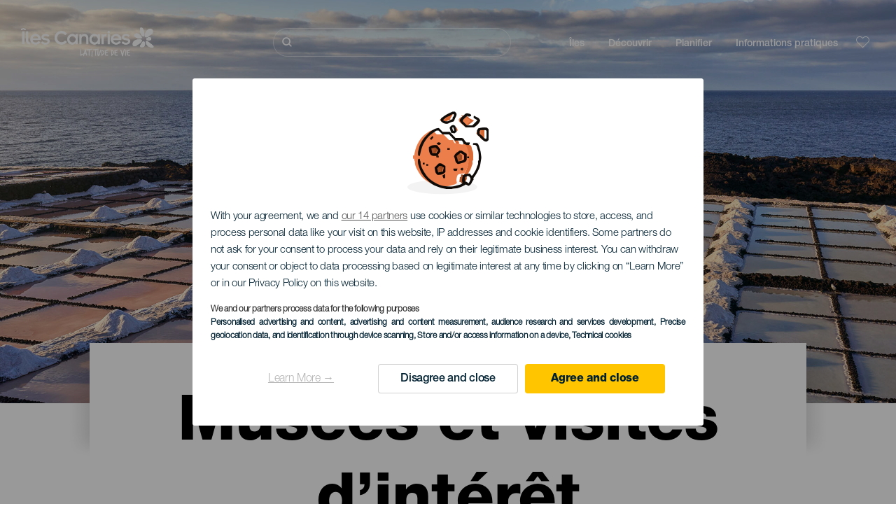

--- FILE ---
content_type: text/html; charset=UTF-8
request_url: https://www.salutilescanaries.com/musees-et-visites-dinteret/la-palma/fuencaliente/arte-contemporaneo/
body_size: 16251
content:
<!DOCTYPE html>
<html lang="fr" dir="ltr" prefix="content: http://purl.org/rss/1.0/modules/content/  dc: http://purl.org/dc/terms/  foaf: http://xmlns.com/foaf/0.1/  og: http://ogp.me/ns#  rdfs: http://www.w3.org/2000/01/rdf-schema#  schema: http://schema.org/  sioc: http://rdfs.org/sioc/ns#  sioct: http://rdfs.org/sioc/types#  skos: http://www.w3.org/2004/02/skos/core#  xsd: http://www.w3.org/2001/XMLSchema# ">
  <head>
    
<script type="text/javascript">window.didomiConfig = {sdkPath: 'https://consent.turismodeislascanarias.com/',apiPath: 'https://consent.turismodeislascanarias.com/api',};const params=new URLSearchParams(window.location.search),obj={default:{o:"6BnhmbGm",a:"G6t7rJw6",t:"ZmNEt4fB",c:"Ni9zmQUj"},lagomera:{o:"mB22aiEH",a:"JzEGaxRZ",t:"WYtjb4Va",c:"RWNPAVnJ"},fuerteventura:{o:"NpgiKcUa",a:"N9XKUFGz",t:"L8qFU4Bg",c:"jcFtrMxw"},lapalma:{o:"wR2Yp4Mi",a:"QEaAGnYp",t:"6xmXM8XC",c:"4V87RBnk"}};function setNotice(a,e){let t=window.location.hostname,o; if (t.includes("lagomera") && a.has("campaign") && a.get("campaign").includes("alcance")){o = e.lagomera.a}else if (t.includes("lagomera") && a.has("campaign") && a.get("campaign").includes("trafico")){o = e.lagomera.t}else if (t.includes("lagomera") && a.has("campaign") && a.get("campaign").includes("conversion")){o = e.lagomera.c  }else if (t.includes("lagomera") && a.has("campaign") == false){o = e.lagomera.o}else if(t.includes("fuerteventura") && a.has("campaign") && a.get("campaign").includes("alcance")){o = e.fuerteventura.a}else if (t.includes("fuerteventura") && a.has("campaign") && a.get("campaign").includes("trafico")){o = e.fuerteventura.t}else if (t.includes("fuerteventura") && a.has("campaign") && a.get("campaign").includes("conversion")){o = e.fuerteventura.c}else if (t.includes("fuerteventura") && a.has("campaign") == false){o = e.fuerteventura.o  }else if(t.includes("lapalma") && a.has("campaign") && a.get("campaign").includes("alcance")){o = e.lapalma.a}else if (t.includes("lapalma") && a.has("campaign") && a.get("campaign").includes("trafico")){o = e.lapalma.t  }else if (t.includes("lapalma") && a.has("campaign") && a.get("campaign").includes("conversion")){o = e.lapalma.c}else if (t.includes("lapalma") && a.has("campaign") == false){o = e.lapalma.o}else if(a.has("campaign") && a.get("campaign").includes("alcance")){o = e.default.a}else if (a.has("campaign") && a.get("campaign").includes("trafico")){o = e.default.t}else if (a.has("campaign") && a.get("campaign").includes("conversion")){o = e.default.c}else if (a.has("campaign")){o = e.default.a}else {o = e.default.o} return o;}; const noticeId=setNotice(params,obj);
window.gdprAppliesGlobally=true;(function(){function a(e){if(!window.frames[e]){if(document.body&&document.body.firstChild){var t=document.body;var n=document.createElement("iframe");n.style.display="none";n.name=e;n.title=e;t.insertBefore(n,t.firstChild)} else{setTimeout(function(){a(e)},5)}}}function e(n,r,o,c,s){function e(e,t,n,a){if(typeof n!=="function"){return}if(!window[r]){window[r]=[]}var i=false;if(s){i=s(e,t,n)}if(!i){window[r].push({command:e,parameter:t,callback:n,version:a})}}e.stub=true;function t(a){if(!window[n]||window[n].stub!==true){return}if(!a.data){return} var i=typeof a.data==="string";var e;try{e=i?JSON.parse(a.data):a.data}catch(t){return}if(e[o]){var r=e[o];window[n](r.command,r.parameter,function(e,t){var n={};n[c]={returnValue:e,success:t,callId:r.callId};a.source.postMessage(i?JSON.stringify(n):n,"*")},r.version)}} if(typeof window[n]!=="function"){window[n]=e;if(window.addEventListener){window.addEventListener("message",t,false)}else{window.attachEvent("onmessage",t)}}}e("__tcfapi","__tcfapiBuffer","__tcfapiCall","__tcfapiReturn");a("__tcfapiLocator");(function(e,tgt){ var t=document.createElement("script");t.id="spcloader";t.type="text/javascript";t.async=true;t.src="https://consent.turismodeislascanarias.com/"+e+"/loader.js?target_type=notice&target="+tgt;t.charset="utf-8";var n=document.getElementsByTagName("script")[0];n.parentNode.insertBefore(t,n)})("2ecd9e5e-4b27-47b9-9fed-7205ecbbdd5c",noticeId)})();</script>
<script type="text/javascript">let agreed=getCookie("cookie-agreed");(void 0===agreed||2!=agreed)&&setCookie("cookie-agreed",2,null);let categories=getCookie("cookie-agreed-categories");function getCookie(e){return document.cookie.split(";").reduce(function(o,i){var t=i.split("=");return t[0].trim()===e?t[1]:o},void 0)}function setCookie(e,o,i){if(null==i){document.cookie=e+"="+o+";path=/";return}var t=new Date;t.setTime(t.getTime()+864e5*i);var r="expires="+t.toUTCString();document.cookie=e+"="+o+";"+r+";path=/"}void 0===categories&&setCookie("cookie-agreed-categories",'["obligatorios"]',null);</script>
<script type="didomi/javascript" data-vendor="c:promoturp-JTTe69NJ" data-purposes="select_personalized_content" data-loading="immediate">categories=getCookie("cookie-agreed-categories");let new_categories='"obligatorios"';"undefined"!=typeof categories&&categories.includes("tracking")&&(new_categories=new_categories.concat(',"tracking"')),1==={gdpr_consent_vendor}&&(new_categories=new_categories.concat(',"marketing"')),new_categories="["+new_categories+"]",("undefined"==typeof categories||categories!==new_categories)&&setCookie("cookie-agreed-categories",new_categories,null);</script>
<script>(function(w,d,s,l,i){w[l] = w[l] || [];w[l].push({'gtm.start':new Date().getTime(),event:'gtm.js'});var f=d.getElementsByTagName(s)[0],j=d.createElement(s),dl=l!='dataLayer'?'&l='+l:'';j.async=true;j.src='https://s2s.salutilescanaries.com/gtm.js?id='+i+dl;f.parentNode.insertBefore(j,f);})(window,document,'script','dataLayer','GTM-NGVGCWCC');</script>
        <meta charset="utf-8" />
<style>/* @see https://github.com/aFarkas/lazysizes#broken-image-symbol */.js img.lazyload:not([src]) { visibility: hidden; }/* @see https://github.com/aFarkas/lazysizes#automatically-setting-the-sizes-attribute */.js img.lazyloaded[data-sizes=auto] { display: block; width: 100%; }</style>
<meta name="description" content="Appréciez un moment culturel grâce aux musées et aux visites d’intérêt des îles Canaries. Choisissez parmi des expositions, monuments, grottes, sites archéologiques et jardins..." />
<meta name="robots" content="noindex, nofollow" />
<link rel="canonical" href="https://visitlapalma.es/musees-et-visites-dinteret-la-palma/" />
<meta property="og:site_name" content="Salut Îles Canaries" />
<meta property="og:url" content="https://www.salutilescanaries.com/musees-et-visites-dinteret/la-palma/fuencaliente/arte-contemporaneo/" />
<meta property="og:title" content="Musées et visites d’intérêt" />
<meta property="og:description" content="Appréciez un moment culturel grâce aux musées et aux visites d’intérêt des îles Canaries. Choisissez parmi des expositions, monuments, grottes, sites archéologiques et jardins..." />
<meta property="og:image" content="https://www.salutilescanaries.com/sites/default/files/styles/16_9_desktop/public/header-images/2022-02/Cabecera-Distribuidora-Recurso-generica-museos-dt.jpg?itok=lAvmZmgo" />
<meta name="twitter:card" content="summary_large_image" />
<meta name="twitter:description" content="Appréciez un moment culturel grâce aux musées et aux visites d’intérêt des îles Canaries. Choisissez parmi des expositions, monuments, grottes, sites archéologiques et jardins..." />
<meta name="twitter:title" content="Musées et visites d’intérêt" />
<meta name="Generator" content="Drupal 10 (https://www.drupal.org)" />
<meta name="MobileOptimized" content="width" />
<meta name="HandheldFriendly" content="true" />
<meta name="viewport" content="width=device-width, initial-scale=1.0" />
<script type="application/ld+json">{
    "@context": "https://schema.org",
    "@graph": [
        {
            "@type": "Article",
            "headline": "Musées et visites d’intérêt",
            "name": "Musées et visites d’intérêt",
            "description": "Appréciez un moment culturel grâce aux musées et aux visites d’intérêt des îles Canaries. Choisissez parmi des expositions, monuments, grottes, sites archéologiques et jardins...",
            "image": {
                "@type": "ImageObject",
                "url": "https://www.salutilescanaries.com/sites/default/files/styles/16_9_desktop/public/header-images/2022-02/Cabecera-Distribuidora-Recurso-generica-museos-dt.jpg?itok=lAvmZmgo",
                "width": "1920",
                "height": "1080"
            },
            "datePublished": "2020-11-18T11:29:25+0000"
        }
    ]
}</script>
<style>
			#header_hic .background {
																						background-color:
					#EEEEEE;

								opacity:
				1.000;
								            }
																							#header_hic .background_image {
											background-color:
					#EEEEEE;
											opacity: 1;
										}
										#header_hic .background_image:after {
											background: url('/sites/default/files/header-images/2022-03/Cabecera-Distribuidora-Recurso-lp-museos-dt_0.jpg') no-repeat
					center center
					!important;
											opacity:
					1.000;
											background-size: cover !important;
										}
										#header_hic .background_image_mov:after {
					        				background:  url(/sites/default/files/header-images/2022-03/Cabecera-Distribuidora-Recurso-lp-museos-mb_0.jpg) no-repeat
					center center
					!important;;
					        				opacity:
					1.000;
					        				background-size: cover !important;
					        			}

					imagen-dinamic			</style>
<link rel="icon" href="/themes/custom/hic_front_theme/www_holaislascanarias_com.ico" type="image/vnd.microsoft.icon" />
<link rel="alternate" hreflang="es" href="https://www.holaislascanarias.com/museos-y-visitas-de-interes/" />
<link rel="alternate" hreflang="en" href="https://www.hellocanaryislands.com/museums-and-places-of-interest/" />
<link rel="alternate" hreflang="de" href="https://www.hallokanarischeinseln.com/museen-und-orte-von-besonderem-interesse/" />
<link rel="alternate" hreflang="it" href="https://www.ciaoisolecanarie.com/musei-e-visite-di-interesse/" />
<link rel="alternate" hreflang="fr" href="https://www.salutilescanaries.com/musees-et-visites-dinteret/la-palma/fuencaliente/arte-contemporaneo/" />
<link rel="alternate" hreflang="cs" href="https://www.ahojkanarskeostrovy.com/muzea-a-zajimava-mista/" />
<link rel="alternate" hreflang="nl" href="https://www.hallocanarischeeilanden.com/musea-en-interessante-bezoeken/" />
<link rel="alternate" hreflang="fi" href="https://www.heikanariansaaret.com/museot-ja-vierailukohteet/" />
<link rel="alternate" hreflang="pl" href="https://www.czescwyspykanaryjskie.com/muzea-i-atrakcje-turystyczne/" />
<link rel="alternate" hreflang="nb" href="https://www.heikanarioyene.com/museer-og-andre-severdigheter/" />
<link rel="alternate" hreflang="pt-pt" href="https://www.olailhascanarias.com/museus-e-visitas-de-interesse/" />
<link rel="alternate" hreflang="sv" href="https://www.hejkanarieoarna.com/museer-och-platser-av-turistintresse/" />
<link rel="alternate" hreflang="da" href="https://www.hejkanariskeoer.com/museer-og-sevaerdigheder/" />
<link rel="alternate" hreflang="hu" href="https://www.hellokanariszigetek.com/muzeumok-es-latnivalok/" />
<link rel="alternate" hreflang="ru" href="https://www.privetkanarskieostrova.com/muzei-i-pamyatniki-kultury/" />
<link rel="alternate" hreflang="x-default" href="https://www.hellocanaryislands.com/museums-and-places-of-interest/" />

    <title>Musées et visites d’intérêt   La Palma Fuencaliente  Art contemporain | Salut Îles Canaries</title>
    <link rel="stylesheet" media="all" href="/sites/default/files/css/css_1fXtxqW1xc8U7PHSS12ZvC5Hx6espyhHr2dJOnKpk3c.css?delta=0&amp;language=fr&amp;theme=hic_front_theme&amp;include=[base64]" />
<link rel="stylesheet" media="all" href="/sites/default/files/css/css_aHIfbj_ipSd-d51T40zV7iTQFFeEUygMVYJf-odKNG4.css?delta=1&amp;language=fr&amp;theme=hic_front_theme&amp;include=[base64]" />

    <script type="application/json" data-drupal-selector="drupal-settings-json">{"path":{"baseUrl":"\/","pathPrefix":"","currentPath":"node\/4927","currentPathIsAdmin":false,"isFront":false,"currentLanguage":"fr","currentQuery":{"_x_hic_res_distribuitor_original_path":"\/musees-et-visites-dinteret\/la-palma\/fuencaliente\/arte-contemporaneo","_x_hic_res_distributor_lang_id":"fr","_x_hic_res_distributor_nid":"4927","filters_data":"bGEtcGFsbWEsZnVlbmNhbGllbnRlLGFydGUtY29udGVtcG9yYW5lbw==","resource_type":"mm_museos_y_centros_turisticos"}},"pluralDelimiter":"\u0003","suppressDeprecationErrors":true,"ajaxPageState":{"libraries":"[base64]","theme":"hic_front_theme","theme_token":null},"ajaxTrustedUrl":{"\/resultats-de-la-recherche":true},"current_language":"es","lazy":{"lazysizes":{"lazyClass":"lazyload","loadedClass":"lazyloaded","loadingClass":"lazyloading","preloadClass":"lazypreload","errorClass":"lazyerror","autosizesClass":"lazyautosizes","srcAttr":"data-src","srcsetAttr":"data-srcset","sizesAttr":"data-sizes","minSize":40,"customMedia":[],"init":true,"expFactor":1.5,"hFac":0.8,"loadMode":2,"loadHidden":true,"ricTimeout":0,"throttleDelay":125,"plugins":[]},"placeholderSrc":"","preferNative":true,"minified":true,"libraryPath":"\/libraries\/lazysizes"},"smartIp":"{\u0022location\u0022:[]}","smartIpSrc":{"smartIp":"smart_ip","geocodedSmartIp":"geocoded_smart_ip","w3c":"w3c"},"hic_footer":{"resetCookiesDidomi":{"selector":".reset-cookies-link-didomi"}},"current_domain":null,"csp":{"nonce":"yi4O3pnJPgBHCA7H5u1CWQ"},"user":{"uid":0,"permissionsHash":"9e04b2716ae0433aeb5d52e0e4394d8db5cf647bbf4fa56cc2a00b85e133fe82"}}</script>
<script src="/core/assets/vendor/jquery/jquery.min.js?v=3.7.1"></script>
<script src="/core/assets/vendor/once/once.min.js?v=1.0.1"></script>
<script src="/sites/default/files/languages/fr_be5oCOAlYx7X7OKb7Ez7lrGMlQw9Jo-zfhSU54AJbjk.js?t93ko1"></script>
<script src="/core/misc/drupalSettingsLoader.js?v=10.5.7"></script>
<script src="/core/misc/drupal.js?v=10.5.7"></script>
<script src="/core/misc/drupal.init.js?v=10.5.7"></script>
<script src="/modules/custom/hic_customization/js/hic_customization.js?v=1.1"></script>
<script src="/modules/custom/hic_customization/js/dmp.js?v=1.1"></script>

  </head>
  <body class="path-node page-node-type-resource-distributor">
  	<!-- Google Tag Manager (noscript) -->
    <noscript><iframe name="__tcfapiLocator" title="__tcfapiLocator" src="https://s2s.salutilescanaries.com/ns.html?id=GTM-WZFWB8S"
    height="0" width="0" style="display:none;visibility:hidden" aria-hidden="true"></iframe></noscript>
    <!-- End Google Tag Manager (noscript) -->

        <a href="#main-content" class="visually-hidden focusable skip-link">
      Aller au contenu principal
    </a>
    
      <div class="dialog-off-canvas-main-canvas" data-off-canvas-main-canvas>
    
<div class="layout-container">
  <main role="main">
  
          <aside class="layout-sidebar-second" role="complementary">
        
      </aside>
        <a id="main-content" tabindex="-1"></a>	  <div class="page-content">
      <header role="banner">

                
          <div class="light region region-header">
    <div class="opener-menu-block block block-hic-header block-hic-menu-mobile-opener-block" id="block-opener-menu">
  
    
      <div id="menu_mobile_opener" class="menu_mobile_opener"></div>

  </div>
<div id="block-hicheaderlogo" class="block block-hic-header block-hic-header-logo">
  
    
      <a href="https://www.salutilescanaries.com/" title="Accueil">


<div class="logo_image">
  <img class="logo_front" src="/sites/default/files/logos/logoFR_LightMenu_0_0.png" alt="Islas Canarias logo" title="Hello Cannary Islands logo" typeof="foaf:Image" />
<img class="logo_hover" src="/sites/default/files/logos/Logo_FR_hover_1_0.png" alt="Islas Canarias logo" typeof="foaf:Image" />
<img class="logo_sticky" src="/sites/default/files/logos/logoFR_DarkMenu_0_0_0.png" alt="Islas Canarias logo" typeof="foaf:Image" />

</div>
</a>
  </div>

<div  class="hic-search-engine-block-form block block-search container-inline" data-drupal-selector="hic-search-engine-block-form" id="block-hicsearchengineblockform">
	
		
		<div class="search-block">
		<div class="search-block-elements-wrapper">
			<form action="/resultats-de-la-recherche" method="get" id="hic-search-engine-block-form" accept-charset="UTF-8">
  <div class="js-form-item form-item js-form-type-search form-type-search js-form-item-search form-item-search form-no-label">
                <label for="search-text" class="visually-hidden">Rechercher</label>

        <input title="Saisir les termes à rechercher." id="search-text" autocomplete="off" data-drupal-selector="edit-search" type="search" name="search" value="" size="15" maxlength="128" class="form-search" aria-label="Rechercher" />

        </div>



<div data-drupal-selector="edit-actions" class="form-actions js-form-wrapper form-wrapper" id="edit-actions">
  <input data-drupal-selector="edit-submit" type="submit" id="edit-submit" value="Rechercher" class="button js-form-submit form-submit" />

</div>

</form>

		</div>
		<span class="mobile-search-trigger closed"></span>
	</div>
	</div>
<nav role="navigation" aria-labelledby="block-hic-front-theme-main-menu-menu" id="block-hic-front-theme-main-menu" class="block block-menu navigation menu--main">
            
  <span class="visually-hidden" id="block-hic-front-theme-main-menu-menu">Navegación principal</span>
  

        
              <ul class="menu">
                    <li class="menu-item menu-item--expanded">
        <span>Îles</span>
                                <ul class="menu">
                    <li class="menu-item">
        <a href="https://www.salutilescanaries.com/experiences/les-iles-canaries-vous-attendent/" data-drupal-link-system-path="node/41">îles Canaries</a>
              </li>
                <li class="menu-item">
        <a href="https://www.salutilescanaries.com/tenerife/" data-drupal-link-system-path="node/184">Tenerife</a>
              </li>
                <li class="menu-item">
        <a href="https://www.salutilescanaries.com/gran-canaria/" data-drupal-link-system-path="node/185">Gran Canaria</a>
              </li>
                <li class="menu-item">
        <a href="https://www.salutilescanaries.com/lanzarote/" data-drupal-link-system-path="node/186">Lanzarote</a>
              </li>
                <li class="menu-item">
        <a href="https://www.visitfuerteventura.com/fr/" target="_self">Fuerteventura</a>
              </li>
                <li class="menu-item">
        <a href="https://visitlapalma.es/fr/">La Palma</a>
              </li>
                <li class="menu-item">
        <a href="https://lagomera.travel/fr/" target="_self">La Gomera</a>
              </li>
                <li class="menu-item">
        <a href="https://elhierro.travel/fr/">El Hierro</a>
              </li>
                <li class="menu-item">
        <a href="https://www.salutilescanaries.com/la-graciosa/" data-drupal-link-system-path="node/192">La Graciosa</a>
              </li>
        </ul>
  
              </li>
                <li class="menu-item menu-item--expanded">
        <span>Découvrir</span>
                                <ul class="menu">
                    <li class="menu-item">
        <a href="https://www.salutilescanaries.com/experiences/" data-drupal-link-system-path="node/82">Tous les articles</a>
              </li>
                <li class="menu-item">
        <a href="https://www.salutilescanaries.com/la-cote-et-les-plages/" data-drupal-link-system-path="node/19">Côtes et plages</a>
              </li>
                <li class="menu-item">
        <a href="https://www.salutilescanaries.com/la-gastronomie-canarienne/" data-drupal-link-system-path="node/21">Gastronomie</a>
              </li>
                <li class="menu-item">
        <a href="https://www.salutilescanaries.com/la-nature-a-letat-pur/" data-drupal-link-system-path="node/22">Nature</a>
              </li>
                <li class="menu-item">
        <a href="https://www.salutilescanaries.com/patrimoine-et-culture-des-iles-canaries/" data-drupal-link-system-path="node/34990">Culture</a>
              </li>
                <li class="menu-item">
        <a href="https://www.salutilescanaries.com/croisieres-dans-les-iles-canaries/" data-drupal-link-system-path="node/20">Croisières</a>
              </li>
                <li class="menu-item">
        <a href="https://www.salutilescanaries.com/tourisme-actif-dans-les-iles-canaries/" data-drupal-link-system-path="node/23">Tourisme actif</a>
              </li>
                <li class="menu-item">
        <a href="https://www.salutilescanaries.com/entrainement-sportif-professionnel/" data-drupal-link-system-path="node/32008">Entraînement sportif</a>
              </li>
                <li class="menu-item">
        <a href="https://www.salutilescanaries.com/teletravailler-depuis-les-iles-canaries/" data-drupal-link-system-path="node/10708">Télétravail</a>
              </li>
                <li class="menu-item">
        <a href="https://www.salutilescanaries.com/tourisme-LGBTQ/" data-drupal-link-system-path="node/11362">LGBTQ</a>
              </li>
        </ul>
  
              </li>
                <li class="menu-item menu-item--expanded menu-item--active-trail">
        <span class="two-column-menu">Planifier</span>
                                <ul class="menu">
                    <li class="menu-item">
        <a href="https://www.salutilescanaries.com/plages/" data-drupal-link-system-path="node/4912">Plages</a>
              </li>
                <li class="menu-item">
        <a href="https://www.salutilescanaries.com/espaces-naturels/" data-drupal-link-system-path="node/4951">Espaces naturels</a>
              </li>
                <li class="menu-item">
        <a href="https://www.salutilescanaries.com/piscines-naturelles/" data-drupal-link-system-path="node/5005">Piscines naturelles</a>
              </li>
                <li class="menu-item">
        <a href="https://www.salutilescanaries.com/chemins-de-randonnee/" data-drupal-link-system-path="node/4987">Chemins de randonnée</a>
              </li>
                <li class="menu-item">
        <a href="https://www.salutilescanaries.com/points-de-vue/" data-drupal-link-system-path="node/4915">Points de vue</a>
              </li>
                <li class="menu-item">
        <a href="https://www.salutilescanaries.com/observation-de-baleines-et-de-dauphins/" data-drupal-link-system-path="node/4948"> Observation de baleines et de dauphins</a>
              </li>
                <li class="menu-item">
        <a href="https://www.salutilescanaries.com/lieux-de-charme/" data-drupal-link-system-path="node/4930">Lieux de charme</a>
              </li>
                <li class="menu-item">
        <a href="https://www.salutilescanaries.com/zone-dobservation-des-etoiles/" data-drupal-link-system-path="node/4945">Zone d&#039;observation des étoiles</a>
              </li>
                <li class="menu-item">
        <a href="https://www.salutilescanaries.com/parcs-de-loisirs/" data-drupal-link-system-path="node/4990">Parcs de loisirs</a>
              </li>
                <li class="menu-item">
        <a href="https://www.salutilescanaries.com/points-dimmersion/" data-drupal-link-system-path="node/4972">Points d’immersion</a>
              </li>
                <li class="menu-item menu-item--active-trail">
        <a href="https://www.salutilescanaries.com/musees-et-visites-dinteret/la-palma/fuencaliente/arte-contemporaneo/" data-drupal-link-system-path="node/4927">Musées et visites d’intérêt</a>
              </li>
                <li class="menu-item">
        <a href="https://www.salutilescanaries.com/surf/" data-drupal-link-system-path="node/4975">Surf</a>
              </li>
                <li class="menu-item">
        <a href="https://www.salutilescanaries.com/lieux-touristiques/" data-drupal-link-system-path="node/4933">Lieux touristiques</a>
              </li>
                <li class="menu-item">
        <a href="https://www.salutilescanaries.com/windsurf/" data-drupal-link-system-path="node/4978">Windsurf</a>
              </li>
                <li class="menu-item">
        <a href="https://www.salutilescanaries.com/ports-et-marines/" data-drupal-link-system-path="node/4936">Ports et marinas</a>
              </li>
                <li class="menu-item">
        <a href="https://www.salutilescanaries.com/bodyboard/" data-drupal-link-system-path="node/4984">Bodyboard</a>
              </li>
                <li class="menu-item">
        <a href="https://www.salutilescanaries.com/shopping/" data-drupal-link-system-path="node/4924">Shopping</a>
              </li>
                <li class="menu-item">
        <a href="https://www.salutilescanaries.com/kitesurf/" data-drupal-link-system-path="node/4981">Kitesurf</a>
              </li>
                <li class="menu-item">
        <a href="https://www.salutilescanaries.com/parcours-de-golf/" data-drupal-link-system-path="node/4939">Parcours de golf</a>
              </li>
                <li class="menu-item">
        <a href="https://www.salutilescanaries.com/zones-descalade/" data-drupal-link-system-path="node/4957">Zones d&#039;escalade</a>
              </li>
                <li class="menu-item">
        <a href="https://www.salutilescanaries.com/excursions-pour-croisieristes/" data-drupal-link-system-path="node/9601">Excursions pour croisiéristes</a>
              </li>
                <li class="menu-item">
        <a href="https://www.salutilescanaries.com/parcours-de-course-en-montagne/" data-drupal-link-system-path="node/4963"> Parcours de course en montagne</a>
              </li>
                <li class="menu-item">
        <a href="https://www.salutilescanaries.com/itineraires-dorientation/" data-drupal-link-system-path="node/4954">Itinéraires d&#039;orientation</a>
              </li>
                <li class="menu-item">
        <a href="https://www.salutilescanaries.com/caves-et-fromageries/" data-drupal-link-system-path="node/4942">Caves et fromageries</a>
              </li>
                <li class="menu-item">
        <a href="https://www.salutilescanaries.com/zones-de-pratique-du-parapente/" data-drupal-link-system-path="node/4966">Zones de pratique du parapente</a>
              </li>
                <li class="menu-item">
        <a href="https://www.salutilescanaries.com/spas/" data-drupal-link-system-path="node/4921">Spas</a>
              </li>
                <li class="menu-item">
        <a href="https://www.salutilescanaries.com/itineraires-de-vtt/" data-drupal-link-system-path="node/4969"> Itinéraires de VTT</a>
              </li>
                <li class="menu-item">
        <a href="https://www.salutilescanaries.com/itineraires-cyclables/" data-drupal-link-system-path="node/4960">Itinéraires cyclables</a>
              </li>
                <li class="menu-item">
        <a href="https://www.salutilescanaries.com/organisateur-de-voyage/" target="_self" data-drupal-link-system-path="node/97">Organisateur de voyage</a>
              </li>
        </ul>
  
              </li>
                <li class="menu-item menu-item--expanded">
        <span class="useful-info">Informations pratiques</span>
                                <ul class="menu">
                    <li class="menu-item">
        <a href="https://www.salutilescanaries.com/archipel/" data-drupal-link-system-path="node/5497">L’archipel</a>
              </li>
                <li class="menu-item">
        <a href="https://www.salutilescanaries.com/la-meteo-des-iles/" data-drupal-link-system-path="node/5503">Climat sur les îles</a>
              </li>
                <li class="menu-item">
        <a href="https://www.salutilescanaries.com/ou-dormir/" data-drupal-link-system-path="node/4993">Hébergements</a>
              </li>
                <li class="menu-item">
        <a href="https://www.salutilescanaries.com/restaurants/" data-drupal-link-system-path="node/4918">Restaurants</a>
              </li>
                <li class="menu-item">
        <a href="https://www.salutilescanaries.com/voyager-avec-des-animaux-de-compagnie/" data-drupal-link-system-path="node/4999">Animaux de compagnie</a>
              </li>
                <li class="menu-item">
        <a href="https://www.salutilescanaries.com/evenements/" data-drupal-link-system-path="node/94">Agenda</a>
              </li>
                <li class="menu-item">
        <a href="https://www.salutilescanaries.com/voyager-aux-iles-canaries/" data-drupal-link-system-path="node/5515">Venir aux Canaries</a>
              </li>
                <li class="menu-item">
        <a href="https://www.salutilescanaries.com/voyager-entre-les-iles/" data-drupal-link-system-path="node/5500">Voyager entre les îles</a>
              </li>
                <li class="menu-item">
        <a href="https://www.salutilescanaries.com/se-deplacer-dans-lile/" data-drupal-link-system-path="node/9952">Parcourir chaque île</a>
              </li>
                <li class="menu-item">
        <a href="https://www.salutilescanaries.com/une-destination-touristique-accessible/" data-drupal-link-system-path="node/865">Accessibilité</a>
              </li>
                <li class="menu-item">
        <a href="https://www.salutilescanaries.com/repertoire-de-services/" data-drupal-link-system-path="node/104">Annuaire des services</a>
              </li>
                <li class="menu-item">
        <a href="https://www.salutilescanaries.com/des-iles-engagees-pour-le-developpement-durable/" data-drupal-link-system-path="node/1082398">Engagement en faveur du developpement durable</a>
              </li>
                <li class="menu-item">
        <a href="https://www.salutilescanaries.com/une-baignade-en-toute-securite/" data-drupal-link-system-path="node/33169">Conseils pour une baignade en toute sécurité</a>
              </li>
        </ul>
  
              </li>
        </ul>
  


  </nav>
<div id="block-hicheaderfavouriteblock" class="block block-hic-favourites block-hic-header-favourite-block">
  
    
      


<div class="header-favourite-block">
	<div class="heart-favourites-mov">
		<a href="https://www.salutilescanaries.com/favoris/" aria-label="Go to favourites"> 
			<span class="favourite-icon-container-mov"> 
		</span>
		</a>
	</div>
	<div class="heart-favourites"></div>
	<div class="wrapper-menu hidden">
		<div class="menu-container">
			<ul>
				<li data-show-on-favourites="false">
					Aucun favori sélectionné
				</li>
				<li data-show-on-favourites="true" class="fav-true">
					<a href="https://www.salutilescanaries.com/favoris/"> See your favourites 
						<span class="favourite-icon-container"></span>
					</a>
				</li>
				<li data-show-on-favourites="true" class="pdf-icon">
					<a href="https://www.salutilescanaries.com/hic_favourites/pdf_form" class="use-ajax" data-dialog-type="modal" data-dialog-options="{&quot;width&quot;:893,&quot;closeText&quot;:&quot;&quot;,&quot;dialogClass&quot;:&quot;modal-pdf&quot;}">Download as PDF</a>
				</li>
				<li data-show-on-favourites="true" class="dwlMbl-icon">
					<a href="https://www.salutilescanaries.com/favourites/download" class="use-ajax" data-dialog-type="modal" data-dialog-options="{&quot;width&quot;:893,&quot;closeText&quot;:&quot;&quot;,&quot;dialogClass&quot;:&quot;modal-qr&quot;}">Download to your phone</a>
				</li> 				<li class="planifier-link">
					<a href="https://www.salutilescanaries.com/organisateur-de-voyage/">
						Essayez l'organisateur
					</a>
				</li>
			</ul>
		</div>
	</div>
</div>

  </div>

  </div>

        
      </header>
        <div class="region region-primary-menu">
    <div id="block-hic-common-header" class="block block-hic-header block-hic-header-block">
  
    
      







		
		<div id="header_hic" data-img="PH21642" class="header w-tab light height-medium" style="background-color: #FFFFFF !important;">

											
									

			
				<div class="background_image dktH-center dktV-middle"></div>
				<div class="background_image_mov mblH-center mblV-middle "></div>
						
																													<div class="content tab hor-align-center-ml ver-align-down-ml
																		 subtitle-up" style="background-color: #FFFFFF;">
											
								                  <div class="titles subtitle-up">
								
                                    											<h1 class="title font-width-bold large" style="color: #000000;">
							Musées et visites d’intérêt
						</h1>
					                                                    </div>

																
																																																																					</div>
																																				</div>

  </div>

  </div>

        <div class="region region-highlighted">
    <div data-drupal-messages-fallback class="hidden"></div>

  </div>

      
      <div class="layout-content">
          <div class="region region-content">
    <div id="block-hic-front-theme-content" class="block block-system block-system-main-block">
  
    
      






<article  about="https://www.salutilescanaries.com/musees-et-visites-dinteret/la-palma/fuencaliente/arte-contemporaneo/" class="node node--type-resource-distributor node--view-mode-full">
	
	

	<div  class="node__content">
    <div class="node-distrib-resource-content">
      <div class="wrapper-intro-resources-distrib"><div class="intro-results"><h2 class="subtitle-island">
            Principaux musées et visites d&#039;intérêt à La Palma
          </h2><p class="summary-island">
            S&#039;il y a quelque chose qui rivalise avec la richesse de la nature de La Isla Bonita, c&#039;est sa culture et sa tradition, qui remontent à plusieurs siècles, lorsque les aborigènes ont habité ces terres. Tout au long de leur géographie, vous trouverez toutes sortes de musées et de lieux d&#039;intérêt comme des parcs archéologiques, des centres d&#039;interprétation où l&#039;on peut découvrir l&#039;origine des forêts et des volcans, des espaces orientés vers les traditions insulaires comme les salines, la culture de la canne à sucre ou le tissage de la soie ou tout simplement des lieux emblématiques où s&#039;arrêter un moment et profiter de la beauté qui les entoure. Trouvez tous les points d&#039;intérêt qui se cachent à La Palma et planifiez une escapade avec beaucoup de choses à voir et à raconter.
          </p></div>

        </div>

      <div class="wrapper-resources-filters">
        


<div class="filter-wrapper">
  <p>Îles</p>



<div class="islands-wrapper">
  


<div class="select-wrapper">
  


<div class="trigger-wrapper down">
  <input class="limit-trigger button" type="button" name="la_palma" value="La Palma" />

</div>



<div class="item-selector-wrapper collapsed">
  <p class="item-list-wrapper"><a href="/musees-et-visites-dinteret/el-hierro/all/arte-contemporaneo/">El Hierro</a>
<a href="/musees-et-visites-dinteret/fuerteventura/all/arte-contemporaneo/">Fuerteventura</a>
<a href="/musees-et-visites-dinteret/gran-canaria/all/arte-contemporaneo/">Gran Canaria</a>
<a href="/musees-et-visites-dinteret/la-gomera/all/arte-contemporaneo/">La Gomera</a>
<a href="/musees-et-visites-dinteret/la-graciosa/all/arte-contemporaneo/">La Graciosa</a>
<a href="/musees-et-visites-dinteret/la-palma/all/arte-contemporaneo/">La Palma</a>
<a href="/musees-et-visites-dinteret/lanzarote/all/arte-contemporaneo/">Lanzarote</a>
<a href="/musees-et-visites-dinteret/tenerife/all/arte-contemporaneo/">Tenerife</a>
<a href="/musees-et-visites-dinteret/islas-canarias/all/arte-contemporaneo/">Toutes les îles</a>
</p>
</div>

</div>

</div>

</div>



<div class="filter-wrapper">
  <p>Municipalité</p>



<div class="islands-wrapper">
  


<div class="select-wrapper">
  


<div class="trigger-wrapper down">
  <input class="limit-trigger button" type="button" name="fuencaliente" value="Fuencaliente" />

</div>



<div class="item-selector-wrapper collapsed">
  <p class="item-list-wrapper"><a href="/musees-et-visites-dinteret/la-palma/barlovento/arte-contemporaneo/">Barlovento</a>
<a href="/musees-et-visites-dinteret/la-palma/brena-alta/arte-contemporaneo/">Breña Alta</a>
<a href="/musees-et-visites-dinteret/la-palma/brena-baja/arte-contemporaneo/">Breña Baja</a>
<a href="/musees-et-visites-dinteret/la-palma/el-paso/arte-contemporaneo/">El Paso</a>
<a href="/musees-et-visites-dinteret/la-palma/fuencaliente/arte-contemporaneo/">Fuencaliente</a>
<a href="/musees-et-visites-dinteret/la-palma/garafia/arte-contemporaneo/">Garafía</a>
<a href="/musees-et-visites-dinteret/la-palma/los-llanos-de-aridane/arte-contemporaneo/">Los Llanos de Aridane</a>
<a href="/musees-et-visites-dinteret/la-palma/puntagorda/arte-contemporaneo/">Puntagorda</a>
<a href="/musees-et-visites-dinteret/la-palma/puntallana/arte-contemporaneo/">Puntallana</a>
<a href="/musees-et-visites-dinteret/la-palma/san-andres-y-sauces/arte-contemporaneo/">San Andrés y Sauces</a>
<a href="/musees-et-visites-dinteret/la-palma/santa-cruz-de-la-palma/arte-contemporaneo/">Santa Cruz de La Palma</a>
<a href="/musees-et-visites-dinteret/la-palma/tazacorte/arte-contemporaneo/">Tazacorte</a>
<a href="/musees-et-visites-dinteret/la-palma/tijarafe/arte-contemporaneo/">Tijarafe</a>
<a href="/musees-et-visites-dinteret/la-palma/villa-de-mazo/arte-contemporaneo/">Villa de Mazo</a>
<a href="/musees-et-visites-dinteret/la-palma/all/arte-contemporaneo/">Tout</a>
</p>
</div>

</div>

</div>

</div>



<div class="filter-wrapper">
  <p>Intérêt du musée</p>



<div class="islands-wrapper">
  


<div class="select-wrapper">
  


<div class="trigger-wrapper down">
  <input class="limit-trigger button" type="button" name="art_contemporain" value="Art contemporain" />

</div>



<div class="item-selector-wrapper collapsed">
  <p class="item-list-wrapper"><a href="/musees-et-visites-dinteret/la-palma/fuencaliente/historia/">Histoire</a>
<a href="/musees-et-visites-dinteret/la-palma/fuencaliente/balnearios/">Spas</a>
<a href="/musees-et-visites-dinteret/la-palma/fuencaliente/sitio-de-interes-cientifico/">Sites d’intérêt scientifique</a>
<a href="/musees-et-visites-dinteret/la-palma/fuencaliente/arqueologia/">Archéologie</a>
<a href="/musees-et-visites-dinteret/la-palma/fuencaliente/etnografia/">Ethnographie</a>
<a href="/musees-et-visites-dinteret/la-palma/fuencaliente/botanica/">Botanique</a>
<a href="/musees-et-visites-dinteret/la-palma/fuencaliente/arte-contemporaneo/">Art contemporain</a>
<a href="/musees-et-visites-dinteret/la-palma/fuencaliente/antropologia/">Anthropologie</a>
<a href="/musees-et-visites-dinteret/la-palma/fuencaliente/artesania/">Artisanat</a>
<a href="/musees-et-visites-dinteret/la-palma/fuencaliente/ciencia-y-tecnologia/">Sciences et technologie</a>
<a href="/musees-et-visites-dinteret/la-palma/fuencaliente/geologia/">Géologie</a>
<a href="/musees-et-visites-dinteret/la-palma/fuencaliente/bien-de-interes-cultural/">Bien d'intérêt culturel</a>
<a href="/musees-et-visites-dinteret/la-palma/fuencaliente/historia-y-ciencias-naturales/">Histoire et sciences naturelles</a>
<a href="/musees-et-visites-dinteret/la-palma/fuencaliente/iglesia/">Église</a>
<a href="/musees-et-visites-dinteret/la-palma/fuencaliente/monumento/">Monument</a>
<a href="/musees-et-visites-dinteret/la-palma/fuencaliente/">Tout</a>
</p>
</div>

</div>

</div>

</div>

      </div>

      <div class="results-wrapper">
                <div class="no_data message no-results-msg-wrapper">
          <span class="no-results-msg-title">
            Oh! There is no results ...
          </span>
          <span class="no-results-msg-text">
            Try again, you will surely find something you like
          </span>
        </div>
              </div>

          </div>
	</div>
</article>

  </div>

  </div>

      </div>              <footer role="contentinfo">
            <div class="region region-secondary-menu">
    <nav role="navigation" aria-labelledby="block-menufooter-menu" id="block-menufooter" class="block block-menu navigation menu--menu-footer">
            
  <div class="visually-hidden" id="block-menufooter-menu">Menú Footer</div>
  

        
              <ul class="menu">
                    <li class="menu-item menu-item--expanded">
        <a href="https://www.salutilescanaries.com/experiences/les-iles-canaries-vous-attendent/" data-drupal-link-system-path="node/41">îles Canaries</a>
                                <ul class="menu">
                    <li class="menu-item">
        <a href="https://www.salutilescanaries.com/tenerife/" title="Tenerife" data-drupal-link-system-path="node/184">Tenerife</a>
              </li>
                <li class="menu-item">
        <a href="https://www.salutilescanaries.com/gran-canaria/" data-drupal-link-system-path="node/185">Gran Canaria</a>
              </li>
                <li class="menu-item">
        <a href="https://www.salutilescanaries.com/lanzarote/" data-drupal-link-system-path="node/186">Lanzarote</a>
              </li>
                <li class="menu-item">
        <a href="https://www.visitfuerteventura.com/fr/">Fuerteventura</a>
              </li>
                <li class="menu-item">
        <a href="https://visitlapalma.es/fr/">La Palma</a>
              </li>
                <li class="menu-item">
        <a href="https://elhierro.travel/fr/" target="_blank">El Hierro</a>
              </li>
                <li class="menu-item">
        <a href="https://lagomera.travel/fr/" target="_blank">La Gomera</a>
              </li>
                <li class="menu-item">
        <a href="https://www.salutilescanaries.com/la-graciosa/" data-drupal-link-system-path="node/192">La Graciosa</a>
              </li>
        </ul>
  
              </li>
                <li class="menu-item menu-item--expanded">
        <a href="https://www.salutilescanaries.com/experiences/" data-drupal-link-system-path="node/82">Découvrir</a>
                                <ul class="menu">
                    <li class="menu-item">
        <a href="https://www.salutilescanaries.com/mariages-dans-les-iles-canaries/" data-drupal-link-system-path="node/18">Mariages</a>
              </li>
                <li class="menu-item">
        <a href="https://www.salutilescanaries.com/la-cote-et-les-plages/" data-drupal-link-system-path="node/19">Côtes et plages</a>
              </li>
                <li class="menu-item">
        <a href="https://www.salutilescanaries.com/croisieres-dans-les-iles-canaries/" data-drupal-link-system-path="node/20">Croisières</a>
              </li>
                <li class="menu-item">
        <a href="https://www.salutilescanaries.com/patrimoine-et-culture-des-iles-canaries/" data-drupal-link-system-path="node/34990">Culture</a>
              </li>
                <li class="menu-item">
        <a href="https://www.salutilescanaries.com/la-gastronomie-canarienne/" data-drupal-link-system-path="node/21">Gastronomie</a>
              </li>
                <li class="menu-item">
        <a href="https://www.salutilescanaries.com/la-nature-a-letat-pur/" data-drupal-link-system-path="node/22">Nature</a>
              </li>
                <li class="menu-item">
        <a href="https://www.salutilescanaries.com/tourisme-actif-dans-les-iles-canaries/" data-drupal-link-system-path="node/23">Tourisme actif</a>
              </li>
                <li class="menu-item">
        <a href="https://www.salutilescanaries.com/experiences/" data-drupal-link-system-path="node/82">Tous les articles</a>
              </li>
        </ul>
  
              </li>
                <li class="menu-item menu-item--expanded">
        <a href="https://www.salutilescanaries.com/informations-pratiques/" data-drupal-link-system-path="node/5506">Informations pratiques</a>
                                <ul class="menu">
                    <li class="menu-item">
        <a href="https://www.salutilescanaries.com/evenements/" data-drupal-link-system-path="node/94">Agenda</a>
              </li>
                <li class="menu-item">
        <a href="https://www.salutilescanaries.com/la-meteo-des-iles/" data-drupal-link-system-path="node/5503">Climat</a>
              </li>
                <li class="menu-item">
        <a href="https://www.salutilescanaries.com/voyager-aux-iles-canaries/" data-drupal-link-system-path="node/5515">Venir aux Canaries</a>
              </li>
                <li class="menu-item">
        <a href="https://www.salutilescanaries.com/restaurants/" data-drupal-link-system-path="node/4918">Restaurants</a>
              </li>
                <li class="menu-item">
        <a href="https://www.salutilescanaries.com/ou-dormir/" data-drupal-link-system-path="node/4993">Hébergements</a>
              </li>
                <li class="menu-item">
        <a href="https://www.salutilescanaries.com/archipel/" data-drupal-link-system-path="node/5497">L’archipel</a>
              </li>
                <li class="menu-item">
        <a href="https://www.salutilescanaries.com/des-iles-engagees-pour-le-developpement-durable/" data-drupal-link-system-path="node/1082398">Engagement en faveur du developpement durable</a>
              </li>
                <li class="menu-item">
        <a href="https://www.salutilescanaries.com/repertoire-de-services/" data-drupal-link-system-path="node/104">Services</a>
              </li>
        </ul>
  
              </li>
        </ul>
  


  </nav>

  </div>

            <div class="region region-secondary-menu-second">
  <div class="region-secundary-menu-second-div">
    <nav role="navigation" aria-labelledby="block-menuwebsitedelfooter-menu" id="block-menuwebsitedelfooter" class="block block-menu navigation menu--footer-website-menu">
            
  <div class="visually-hidden" id="block-menuwebsitedelfooter-menu">Menú Website del Footer</div>
  

        <div class="title-footer-websites">
   Ceci pourrait vous intéresser
</div>

              <ul class="menu">
                                  <li class="menu-item active">
              <div class="footer_menu_title">
          <div class="wrapper-title">Canaryfulness</div>
          <span class="icon-arrow"></span>
        </div>
      	<div class="footer_item_content">
          <div class="wrapper-item-content">
            <div class="footer_menu_img"><img src="/sites/default/files/public%3A//menu_image/2022-12/canaryfulness-dk.jpg" alt="Canaryfulness" typeof="foaf:Image" />
</div>
            <div class="footer_menu_img_mov"><img src="/sites/default/files/public%3A//menu_image/2022-12/canaryfulness-mb.jpg" alt="Canaryfulness" typeof="foaf:Image" />
</div>
            <div class="wrapper-text-link">
              <div class="footer_menu_add_text">Évadez-vous et connectez-vous à la nature canarienne à travers ses sons et sa musique.</div>
              <a target="_blank" href="https://www.salutilescanaries.com/la-musique-la-plus-relaxante-inspiree-des-iles-canaries/" title="Canaryfulness">Explorer</a>
            </div>
          </div>
        </div>
              </li>
                                    <li class="menu-item no-active">
              <div class="footer_menu_title">
          <div class="wrapper-title">10 expériences à ne pas manquer aux îles Canaries</div>
          <span class="icon-arrow"></span>
        </div>
      	<div class="footer_item_content">
          <div class="wrapper-item-content">
            <div class="footer_menu_img"><img src="/sites/default/files/public%3A//menu_image/2022-12/10-experiencias-que-no-te-puedes-perder-dk.jpg" alt="10 experiencias que no te puedes perder en las Islas Canarias" typeof="foaf:Image" />
</div>
            <div class="footer_menu_img_mov"><img src="/sites/default/files/public%3A//menu_image/2022-12/10-experiencias-que-no-te-puedes-perder-mb.jpg" alt="10 experiencias que no te puedes perder en las Islas Canarias" typeof="foaf:Image" />
</div>
            <div class="wrapper-text-link">
              <div class="footer_menu_add_text">Si vous réfléchissez à ce qu'il faut savoir sur l'archipel et comment le faire, nous vous donnons quelques conseils.</div>
              <a target="_blank" href="https://www.salutilescanaries.com/experiences/10-experiences-a-ne-pas-manquer-aux-iles-canaries/" title="10 expériences à ne pas manquer aux îles Canaries">Explorer</a>
            </div>
          </div>
        </div>
              </li>
                                    <li class="menu-item no-active">
              <div class="footer_menu_title">
          <div class="wrapper-title">Alice in 7 Wonderlands</div>
          <span class="icon-arrow"></span>
        </div>
      	<div class="footer_item_content">
          <div class="wrapper-item-content">
            <div class="footer_menu_img"><img src="/sites/default/files/public%3A//menu_image/2022-12/alice-in-7-wonderlands-dk.jpg" alt="Alice in 7 Wonderlands" typeof="foaf:Image" />
</div>
            <div class="footer_menu_img_mov"><img src="/sites/default/files/public%3A//menu_image/2022-12/alice-in-7-wonderlands-mb.jpg" alt="Alice in 7 Wonderlands" typeof="foaf:Image" />
</div>
            <div class="wrapper-text-link">
              <div class="footer_menu_add_text">Un parcours très personnel à travers les sentiers et la nature unique que recèlent les îles Canaries.</div>
              <a target="_blank" href="https://www.salutilescanaries.com/parcourez-les-sentiers-les-plus-spectaculaires-des-iles-canaries/" title="Alice in 7 Wonderlands">Explorer</a>
            </div>
          </div>
        </div>
              </li>
                                    <li class="menu-item no-active">
              <div class="footer_menu_title">
          <div class="wrapper-title">Plages à découvrir</div>
          <span class="icon-arrow"></span>
        </div>
      	<div class="footer_item_content">
          <div class="wrapper-item-content">
            <div class="footer_menu_img"><img src="/sites/default/files/public%3A//menu_image/2022-12/playas-para-vivirlas-dk.jpg" alt="Stranden die je moet ervaren" typeof="foaf:Image" />
</div>
            <div class="footer_menu_img_mov"><img src="/sites/default/files/public%3A//menu_image/2022-12/playas-para-vivirlas-dk_0.jpg" alt="Stranden die je moet ervaren" typeof="foaf:Image" />
</div>
            <div class="wrapper-text-link">
              <div class="footer_menu_add_text">Il existe de nombreuses plages sur 1 500 km de côtes. Découvrez toutes les options que vous pouvez trouver aux îles Canaries.</div>
              <a target="_blank" href="https://www.salutilescanaries.com/experiences/plages-a-decouvrir/" title="Plages à découvrir">Explorer</a>
            </div>
          </div>
        </div>
              </li>
                                  </ul>
  


  </nav>

  </div>
  </div>

            <div class="region region-footer">
    <div id="block-hicfooterlogo" class="block block-hic-footer block-hic-footer-logo">
  
    
      <a href="https://www.salutilescanaries.com/">


<div class="logo_image">
  <img class="logo_footer" src="/sites/default/files/logos/logoFR_DarkMenu_0_0_0_0.png" alt="Islas Canarias logo" typeof="foaf:Image" />
<img class="logo_footer_hover" src="/sites/default/files/logos/logoFR_DarkMenu_0_0.png" alt="Islas Canarias logo" typeof="foaf:Image" />

</div>
</a>
  </div>
<nav role="navigation" aria-labelledby="block-menuredesfooter-menu" id="block-menuredesfooter" class="block block-menu navigation menu--footer-social-menu">
            
  <div class="visually-hidden" id="block-menuredesfooter-menu">Menú Redes Footer</div>
  

        
        
          <ul class="menu-social">
                    <li class="menu-item">
      	<a target="_blank" href="https://www.facebook.com/salutilescanaries/" title="Facebook">
                      <div class="footer_icon_rrss icon-facebook" aria-hidden="true"></div>
            <span class="visually-hidden">Facebook</span>
                  </a>
     
              </li>
                <li class="menu-item">
      	<a target="_blank" href="https://www.instagram.com/salutilescanaries/" title="Instagram">
                      <div class="footer_icon_rrss icon-instagram" aria-hidden="true"></div>
            <span class="visually-hidden">Instagram</span>
                  </a>
     
              </li>
                <li class="menu-item">
      	<a target="_blank" href="https://www.youtube.com/@IlesCanariesOfficiel" title="YouTube">
                      <div class="footer_icon_rrss icon-youtube" aria-hidden="true"></div>
            <span class="visually-hidden">YouTube</span>
                  </a>
     
              </li>
        </ul>
    
  



  </nav>
<div class="language-switcher-language-url block block-language block-language-blocklanguage-interface" id="block-alternadordeidioma" role="navigation">
  
    
      
<div id="openLanguageLinks" class="button_open down">Language</div>

                                                                                                                                                                                          <div id="languageLinks" class="languageLinks hidden">
  
    <ul class="links">        <li hreflang="es" data-drupal-link-system-path="node/4927" class="es"><a href="https://www.holaislascanarias.com/museos-y-visitas-de-interes/"  hreflang="es" data-drupal-link-system-path="node/4927" class="es">Español</a></li>
                <li hreflang="en" data-drupal-link-system-path="node/4927" class="en"><a href="https://www.hellocanaryislands.com/museums-and-places-of-interest/"  hreflang="en" data-drupal-link-system-path="node/4927" class="en">English</a></li>
                <li hreflang="de" data-drupal-link-system-path="node/4927" class="de"><a href="https://www.hallokanarischeinseln.com/museen-und-orte-von-besonderem-interesse/"  hreflang="de" data-drupal-link-system-path="node/4927" class="de">Deutsch</a></li>
                <li hreflang="it" data-drupal-link-system-path="node/4927" class="it"><a href="https://www.ciaoisolecanarie.com/musei-e-visite-di-interesse/"  hreflang="it" data-drupal-link-system-path="node/4927" class="it">Italiano</a></li>
                <li hreflang="fr" data-drupal-link-system-path="node/4927" class="fr"><a href="https://www.salutilescanaries.com/musees-et-visites-dinteret/la-palma/fuencaliente/arte-contemporaneo/"  hreflang="fr" data-drupal-link-system-path="node/4927" class="fr">Français</a></li>
                <li hreflang="cs" data-drupal-link-system-path="node/4927" class="cs"><a href="https://www.ahojkanarskeostrovy.com/muzea-a-zajimava-mista/"  hreflang="cs" data-drupal-link-system-path="node/4927" class="cs">Čeština</a></li>
                <li hreflang="nl" data-drupal-link-system-path="node/4927" class="nl"><a href="https://www.hallocanarischeeilanden.com/musea-en-interessante-bezoeken/"  hreflang="nl" data-drupal-link-system-path="node/4927" class="nl">Nederlands</a></li>
                <li hreflang="fi" data-drupal-link-system-path="node/4927" class="fi"><a href="https://www.heikanariansaaret.com/museot-ja-vierailukohteet/"  hreflang="fi" data-drupal-link-system-path="node/4927" class="fi">Suomi</a></li>
                <li hreflang="pl" data-drupal-link-system-path="node/4927" class="pl"><a href="https://www.czescwyspykanaryjskie.com/muzea-i-atrakcje-turystyczne/"  hreflang="pl" data-drupal-link-system-path="node/4927" class="pl">Polski</a></li>
                <li hreflang="nb" data-drupal-link-system-path="node/4927" class="nb"><a href="https://www.heikanarioyene.com/museer-og-andre-severdigheter/"  hreflang="nb" data-drupal-link-system-path="node/4927" class="nb">Norsk Bokmål</a></li>
                <li hreflang="pt-PT" data-drupal-link-system-path="node/4927" class="pt-pt"><a href="https://www.olailhascanarias.com/museus-e-visitas-de-interesse/"  hreflang="pt-PT" data-drupal-link-system-path="node/4927" class="pt-pt">Portuguesê</a></li>
                <li hreflang="sv" data-drupal-link-system-path="node/4927" class="sv"><a href="https://www.hejkanarieoarna.com/museer-och-platser-av-turistintresse/"  hreflang="sv" data-drupal-link-system-path="node/4927" class="sv">Svenska</a></li>
                <li hreflang="da" data-drupal-link-system-path="node/4927" class="da"><a href="https://www.hejkanariskeoer.com/museer-og-sevaerdigheder/"  hreflang="da" data-drupal-link-system-path="node/4927" class="da">Dansk</a></li>
                <li hreflang="hu" data-drupal-link-system-path="node/4927" class="hu"><a href="https://www.hellokanariszigetek.com/muzeumok-es-latnivalok/"  hreflang="hu" data-drupal-link-system-path="node/4927" class="hu">Magyar</a></li>
                <li hreflang="lv" data-drupal-link-system-path="node/4927" class="lv"><a href="https://www.sveicinataskanarijusalas.com/"  hreflang="lv" data-drupal-link-system-path="node/4927" class="lv">Latvian</a></li>
                <li hreflang="is" data-drupal-link-system-path="node/4927" class="is"><a href="https://www.hallokanarieyjar.com/"  hreflang="is" data-drupal-link-system-path="node/4927" class="is">Icelandic</a></li>
                <li hreflang="el" data-drupal-link-system-path="node/4927" class="el"><a href="https://www.geiakanarianisia.com/"  hreflang="el" data-drupal-link-system-path="node/4927" class="el">ελληνικά</a></li>
                <li hreflang="ru" data-drupal-link-system-path="node/4927" class="ru"><a href="https://www.privetkanarskieostrova.com/muzei-i-pamyatniki-kultury/"  hreflang="ru" data-drupal-link-system-path="node/4927" class="ru">Pусский</a></li>
        </ul>
  </div>
  </div>
<nav role="navigation" aria-labelledby="block-menulegalfooter-menu" id="block-menulegalfooter" class="block block-menu navigation menu--menu-legal-footer">
            
  <div class="visually-hidden" id="block-menulegalfooter-menu">Menú Legal Footer</div>
  

        
              <ul class="menu">
                    <li class="menu-item">
        <span>© Turismo de Canarias 2025</span>
              </li>
                <li class="menu-item">
        <a href="https://www.salutilescanaries.com/contact/" data-drupal-link-system-path="node/828562">Contact</a>
              </li>
                <li class="menu-item">
        <a href="https://www.salutilescanaries.com/mentions-legales/" data-drupal-link-system-path="node/100">Mentions légales</a>
              </li>
                <li class="menu-item">
        <a href="https://www.salutilescanaries.com/declaration-daccessibilite/" rel="nofollow" data-drupal-link-system-path="node/1062379">Declaración de accesibilidad</a>
              </li>
                <li class="menu-item">
        <a href="https://www.salutilescanaries.com/plan-du-site/" data-drupal-link-system-path="node/152">Plan du site</a>
              </li>
                <li class="menu-item">
        <a href="https://www.salutilescanaries.com/politique-de-cookies/" target="_self" data-drupal-link-system-path="node/9922">Politique en matière de cookies</a>
              </li>
                <li class="menu-item">
        <a href="https://www.salutilescanaries.com/la-palma/politique-de-cookies/" data-drupal-link-system-path="node/1070779">Politique en matière de cookies</a>
              </li>
                <li class="reset-cookies-link-didomi menu-item">
        <a href="https://www.salutilescanaries.com/musees-et-visites-dinteret/la-palma/fuencaliente/arte-contemporaneo/">Cookies Preferences</a>
              </li>
        </ul>
  


  </nav>

  </div>

                  	    <div class="region region-secondary-footer">
    <nav role="navigation" aria-labelledby="block-menuinstitucionesfooter-menu" id="block-menuinstitucionesfooter" class="block block-menu navigation menu--menu-instituciones-footer">
            
  <div class="visually-hidden" id="block-menuinstitucionesfooter-menu">Menú Instituciones Footer</div>
  

        
              <ul class="menu">
                    <li class="menu-item">
      	<a target="_blank" href="https://www.salutilescanaries.com/fonds-europeens/" title="Next Generation EU">
          <div class="footer_menu_img"><img src="/sites/default/files/public%3A//menu_image/2023-05/logo-next-generation-ES-desktop.png" alt="Next Generation EU" typeof="foaf:Image" />
</div>
        </a>
     
              </li>
                <li class="menu-item">
      	<a target="_blank" href="https://www.salutilescanaries.com/fonds-europeens/" title="Plan de Recuperación Transformación y Resiliencia">
          <div class="footer_menu_img"><img src="/sites/default/files/public%3A//menu_image/2023-05/logo-ministerio-resiliencia-desktop.png" alt="Ministerio de Industria Comercio y Turismo - Plan de Transformación, Recuperación y Resiliencia" typeof="foaf:Image" />
</div>
        </a>
     
              </li>
                <li class="menu-item">
      	<a target="_blank" href="https://turismodeislascanarias.com/" title="Turismo de Islas Canarias">
          <div class="footer_menu_img"><img src="/sites/default/files/public%3A//menu_image/2023-05/logo-turismo-islas-canarias.png" alt="Turismo de Islas Canarias" typeof="foaf:Image" />
</div>
        </a>
     
              </li>
                <li class="menu-item">
      	<a target="_blank" href="https://www.gobiernodecanarias.org/principal/" title="Gobierno de Canarias">
          <div class="footer_menu_img"><img src="/sites/default/files/public%3A//menu_image/2023-05/logo-gobierno-canarias-desktop.png" alt="Gobierno de Canarias" typeof="foaf:Image" />
</div>
        </a>
     
              </li>
        </ul>
  


  </nav>

  </div>

           
        </footer>
          </div>
          <aside class="layout-sidebar-first hidden" role="complementary">
          <div class="region region-sidebar-first">
    <div id="block-menu-mobile" class="block block-hic-header block-hic-menu-mobile-block">
  
    
      <div id="menu_mobile_block" class="menu_mobile_block">
	<div id="menu_mobile_closer" class="menu_mobile_closer"></div>
	<div id="menu_mobile"  class="menu_mobile">
	    
              <ul class="menu">
                    <li class="menu-item menu-item--expanded">
        <span>îles Canaries</span>
                                <ul class="menu">
                    <li class="menu-item">
        <a href="https://www.salutilescanaries.com/tenerife/" data-drupal-link-system-path="node/184">Tenerife</a>
              </li>
                <li class="menu-item">
        <a href="https://www.salutilescanaries.com/gran-canaria/" data-drupal-link-system-path="node/185">Gran Canaria</a>
              </li>
                <li class="menu-item">
        <a href="https://www.salutilescanaries.com/lanzarote/" data-drupal-link-system-path="node/186">Lanzarote</a>
              </li>
                <li class="menu-item">
        <a href="https://elhierro.travel/fr/" target="_blank">El Hierro</a>
              </li>
                <li class="menu-item">
        <a href="https://www.visitfuerteventura.com/fr/" target="_blank">Fuerteventura</a>
              </li>
                <li class="menu-item">
        <a href="https://lagomera.travel/fr/" target="_blank">La Gomera</a>
              </li>
                <li class="menu-item">
        <a href="https://visitlapalma.es/fr/">La Palma</a>
              </li>
                <li class="menu-item">
        <a href="https://www.salutilescanaries.com/la-graciosa/" data-drupal-link-system-path="node/192">La Graciosa</a>
              </li>
        </ul>
  
              </li>
                <li class="menu-item menu-item--expanded">
        <span>Découvrir</span>
                                <ul class="menu">
                    <li class="menu-item">
        <a href="https://www.salutilescanaries.com/experiences/" data-drupal-link-system-path="node/82">Tous les articles</a>
              </li>
                <li class="menu-item">
        <a href="https://www.salutilescanaries.com/la-cote-et-les-plages/" data-drupal-link-system-path="node/19">Côtes et plages</a>
              </li>
                <li class="menu-item">
        <a href="https://www.salutilescanaries.com/la-gastronomie-canarienne/" data-drupal-link-system-path="node/21">Gastronomie</a>
              </li>
                <li class="menu-item">
        <a href="https://www.salutilescanaries.com/la-nature-a-letat-pur/" data-drupal-link-system-path="node/22">Nature</a>
              </li>
                <li class="menu-item">
        <a href="https://www.salutilescanaries.com/patrimoine-et-culture-des-iles-canaries/" data-drupal-link-system-path="node/34990">Culture</a>
              </li>
                <li class="menu-item">
        <a href="https://www.salutilescanaries.com/croisieres-dans-les-iles-canaries/" data-drupal-link-system-path="node/20">Croisières</a>
              </li>
                <li class="menu-item">
        <a href="https://www.salutilescanaries.com/tourisme-actif-dans-les-iles-canaries/" data-drupal-link-system-path="node/23">Tourisme actif</a>
              </li>
                <li class="menu-item">
        <a href="https://www.salutilescanaries.com/entrainement-sportif-professionnel/" data-drupal-link-system-path="node/32008">Entraînement sportif</a>
              </li>
                <li class="menu-item">
        <a href="https://www.salutilescanaries.com/teletravailler-depuis-les-iles-canaries/" data-drupal-link-system-path="node/10708">Télétravail</a>
              </li>
                <li class="menu-item">
        <a href="https://www.salutilescanaries.com/tourisme-LGBTQ/" data-drupal-link-system-path="node/11362">LGBTQ</a>
              </li>
        </ul>
  
              </li>
                <li class="menu-item menu-item--expanded menu-item--active-trail">
        <span>Planifier</span>
                                <ul class="menu">
                    <li class="menu-item">
        <a href="https://www.salutilescanaries.com/plages/" data-drupal-link-system-path="node/4912">Plages</a>
              </li>
                <li class="menu-item">
        <a href="https://www.salutilescanaries.com/espaces-naturels/" data-drupal-link-system-path="node/4951">Espaces naturels</a>
              </li>
                <li class="menu-item">
        <a href="https://www.salutilescanaries.com/piscines-naturelles/" data-drupal-link-system-path="node/5005">Piscines naturelles</a>
              </li>
                <li class="menu-item">
        <a href="https://www.salutilescanaries.com/chemins-de-randonnee/" data-drupal-link-system-path="node/4987">Chemins de randonnée</a>
              </li>
                <li class="menu-item">
        <a href="https://www.salutilescanaries.com/points-de-vue/" data-drupal-link-system-path="node/4915">Points de vue</a>
              </li>
                <li class="menu-item">
        <a href="https://www.salutilescanaries.com/observation-de-baleines-et-de-dauphins/" data-drupal-link-system-path="node/4948">Observation des cétacés</a>
              </li>
                <li class="menu-item">
        <a href="https://www.salutilescanaries.com/lieux-de-charme/" data-drupal-link-system-path="node/4930">Lieux de charme</a>
              </li>
                <li class="menu-item">
        <a href="https://www.salutilescanaries.com/zone-dobservation-des-etoiles/" data-drupal-link-system-path="node/4945">Observation des étoiles</a>
              </li>
                <li class="menu-item">
        <a href="https://www.salutilescanaries.com/parcs-de-loisirs/" data-drupal-link-system-path="node/4990">Parcs de loisirs</a>
              </li>
                <li class="menu-item">
        <a href="https://www.salutilescanaries.com/points-dimmersion/" data-drupal-link-system-path="node/4972">Points d’immersion</a>
              </li>
                <li class="menu-item menu-item--active-trail">
        <a href="https://www.salutilescanaries.com/musees-et-visites-dinteret/la-palma/fuencaliente/arte-contemporaneo/" data-drupal-link-system-path="node/4927">Musées et visites d’intérêt</a>
              </li>
                <li class="menu-item">
        <a href="https://www.salutilescanaries.com/surf/" data-drupal-link-system-path="node/4975">Surf</a>
              </li>
                <li class="menu-item">
        <a href="https://www.salutilescanaries.com/lieux-touristiques/" data-drupal-link-system-path="node/4933">Lieux touristiques</a>
              </li>
                <li class="menu-item">
        <a href="https://www.salutilescanaries.com/windsurf/" data-drupal-link-system-path="node/4978">Planche à voile</a>
              </li>
                <li class="menu-item">
        <a href="https://www.salutilescanaries.com/ports-et-marines/" data-drupal-link-system-path="node/4936">Ports et marinas</a>
              </li>
                <li class="menu-item">
        <a href="https://www.salutilescanaries.com/bodyboard/" data-drupal-link-system-path="node/4984">Bodyboard</a>
              </li>
                <li class="menu-item">
        <a href="https://www.salutilescanaries.com/shopping/" data-drupal-link-system-path="node/4924">Shopping</a>
              </li>
                <li class="menu-item">
        <a href="https://www.salutilescanaries.com/kitesurf/" data-drupal-link-system-path="node/4981">Kitesurf</a>
              </li>
                <li class="menu-item">
        <a href="https://www.salutilescanaries.com/parcours-de-golf/" data-drupal-link-system-path="node/4939">Parcours de golf</a>
              </li>
                <li class="menu-item">
        <a href="https://www.salutilescanaries.com/zones-descalade/" data-drupal-link-system-path="node/4957">Escalade</a>
              </li>
                <li class="menu-item">
        <a href="https://www.salutilescanaries.com/excursions-pour-croisieristes/" data-drupal-link-system-path="node/9601">Excursions pour croisiéristes</a>
              </li>
                <li class="menu-item">
        <a href="https://www.salutilescanaries.com/parcours-de-course-en-montagne/" data-drupal-link-system-path="node/4963">Trail running</a>
              </li>
                <li class="menu-item">
        <a href="https://www.salutilescanaries.com/itineraires-dorientation/" data-drupal-link-system-path="node/4954">Orientation</a>
              </li>
                <li class="menu-item">
        <a href="https://www.salutilescanaries.com/caves-et-fromageries/" data-drupal-link-system-path="node/4942">Caves et fromageries</a>
              </li>
                <li class="menu-item">
        <a href="https://www.salutilescanaries.com/zones-de-pratique-du-parapente/" data-drupal-link-system-path="node/4966">Parapente</a>
              </li>
                <li class="menu-item">
        <a href="https://www.salutilescanaries.com/spas/" data-drupal-link-system-path="node/4921">Spas</a>
              </li>
                <li class="menu-item">
        <a href="https://www.salutilescanaries.com/itineraires-de-vtt/" data-drupal-link-system-path="node/4969">VTT</a>
              </li>
                <li class="menu-item">
        <a href="https://www.salutilescanaries.com/itineraires-cyclables/" data-drupal-link-system-path="node/4960">Cyclisme</a>
              </li>
                <li class="menu-item">
        <a href="https://www.salutilescanaries.com/organisateur-de-voyage/" target="_self" data-drupal-link-system-path="node/97">Organisateur de voyage</a>
              </li>
        </ul>
  
              </li>
                <li class="menu-item menu-item--expanded">
        <span>Informations pratiques</span>
                                <ul class="menu">
                    <li class="menu-item">
        <a href="https://www.salutilescanaries.com/archipel/" data-drupal-link-system-path="node/5497">L’archipel</a>
              </li>
                <li class="menu-item">
        <a href="https://www.salutilescanaries.com/la-meteo-des-iles/" data-drupal-link-system-path="node/5503">Climat sur les îles</a>
              </li>
                <li class="menu-item">
        <a href="https://www.salutilescanaries.com/ou-dormir/" data-drupal-link-system-path="node/4993">Hébergements</a>
              </li>
                <li class="menu-item">
        <a href="https://www.salutilescanaries.com/restaurants/" data-drupal-link-system-path="node/4918">Restaurants</a>
              </li>
                <li class="menu-item">
        <a href="https://www.salutilescanaries.com/voyager-avec-des-animaux-de-compagnie/" data-drupal-link-system-path="node/4999">Animaux de compagnie</a>
              </li>
                <li class="menu-item">
        <a href="https://www.salutilescanaries.com/evenements/" data-drupal-link-system-path="node/94">Agenda</a>
              </li>
                <li class="menu-item">
        <a href="https://www.salutilescanaries.com/voyager-aux-iles-canaries/" data-drupal-link-system-path="node/5515">Venir aux Canaries</a>
              </li>
                <li class="menu-item">
        <a href="https://www.salutilescanaries.com/voyager-entre-les-iles/" data-drupal-link-system-path="node/5500">Voyager entre les îles</a>
              </li>
                <li class="menu-item">
        <a href="https://www.salutilescanaries.com/se-deplacer-dans-lile/" data-drupal-link-system-path="node/9952">Parcourir chaque île</a>
              </li>
                <li class="menu-item">
        <a href="https://www.salutilescanaries.com/une-destination-touristique-accessible/" data-drupal-link-system-path="node/865">Accessibilité</a>
              </li>
                <li class="menu-item">
        <a href="https://www.salutilescanaries.com/repertoire-de-services/" data-drupal-link-system-path="node/104">Annuaire des services</a>
              </li>
                <li class="menu-item">
        <a href="https://www.salutilescanaries.com/des-iles-engagees-pour-le-developpement-durable/" data-drupal-link-system-path="node/1082398">Engagement en faveur du developpement durable</a>
              </li>
                <li class="menu-item">
        <a href="https://www.salutilescanaries.com/une-baignade-en-toute-securite/" data-drupal-link-system-path="node/33169">Conseils pour une baignade en toute sécurité</a>
              </li>
        </ul>
  
              </li>
        </ul>
  


	</div>
</div>

  </div>
<div id="block-hicheaderfavouriteblock-2" class="block block-hic-favourites block-hic-header-favourite-block">
  
    
      


<div class="header-favourite-block">
	<div class="heart-favourites-mov">
		<a href="https://www.salutilescanaries.com/favoris/" aria-label="Go to favourites"> 
			<span class="favourite-icon-container-mov"> 
		</span>
		</a>
	</div>
	<div class="heart-favourites"></div>
	<div class="wrapper-menu hidden">
		<div class="menu-container">
			<ul>
				<li data-show-on-favourites="false">
					Aucun favori sélectionné
				</li>
				<li data-show-on-favourites="true" class="fav-true">
					<a href="https://www.salutilescanaries.com/favoris/"> See your favourites 
						<span class="favourite-icon-container"></span>
					</a>
				</li>
				<li data-show-on-favourites="true" class="pdf-icon">
					<a href="https://www.salutilescanaries.com/hic_favourites/pdf_form" class="use-ajax" data-dialog-type="modal" data-dialog-options="{&quot;width&quot;:893,&quot;closeText&quot;:&quot;&quot;,&quot;dialogClass&quot;:&quot;modal-pdf&quot;}">Download as PDF</a>
				</li>
				<li data-show-on-favourites="true" class="dwlMbl-icon">
					<a href="https://www.salutilescanaries.com/favourites/download" class="use-ajax" data-dialog-type="modal" data-dialog-options="{&quot;width&quot;:893,&quot;closeText&quot;:&quot;&quot;,&quot;dialogClass&quot;:&quot;modal-qr&quot;}">Download to your phone</a>
				</li> 				<li class="planifier-link">
					<a href="https://www.salutilescanaries.com/organisateur-de-voyage/">
						Essayez l'organisateur
					</a>
				</li>
			</ul>
		</div>
	</div>
</div>

  </div>

  </div>

      </aside>
      </main>
   <div class="hic-customization-data" data-nid="4927" data-node-type="resource_distributor">
      <div class="term-islands-container">
      	      		<span>10390</span>
              </div>
      <div class="term-main_motivation-container">
              		<span>11</span>
              		
      </div>
      <div class="term-motivations-container">
      	      		
      </div>
      <div class="term-tags-container">
              		
      </div>
	  <div id="family_tax_id">262</div>
	  <div id="LGTB_tax_id">10045</div>
  </div>
</div>
  </div>

    
    <script src="/core/assets/vendor/jquery.ui/ui/version-min.js?v=10.5.7"></script>
<script src="/core/assets/vendor/jquery.ui/ui/data-min.js?v=10.5.7"></script>
<script src="/core/assets/vendor/jquery.ui/ui/disable-selection-min.js?v=10.5.7"></script>
<script src="/core/assets/vendor/jquery.ui/ui/jquery-patch-min.js?v=10.5.7"></script>
<script src="/core/assets/vendor/jquery.ui/ui/scroll-parent-min.js?v=10.5.7"></script>
<script src="/core/assets/vendor/jquery.ui/ui/unique-id-min.js?v=10.5.7"></script>
<script src="/core/assets/vendor/jquery.ui/ui/focusable-min.js?v=10.5.7"></script>
<script src="/core/assets/vendor/jquery.ui/ui/keycode-min.js?v=10.5.7"></script>
<script src="/core/assets/vendor/jquery.ui/ui/plugin-min.js?v=10.5.7"></script>
<script src="/core/assets/vendor/jquery.ui/ui/widget-min.js?v=10.5.7"></script>
<script src="/core/assets/vendor/jquery.ui/ui/labels-min.js?v=10.5.7"></script>
<script src="/core/assets/vendor/jquery.ui/ui/widgets/controlgroup-min.js?v=10.5.7"></script>
<script src="/core/assets/vendor/jquery.ui/ui/form-reset-mixin-min.js?v=10.5.7"></script>
<script src="/core/assets/vendor/jquery.ui/ui/widgets/mouse-min.js?v=10.5.7"></script>
<script src="/core/assets/vendor/jquery.ui/ui/widgets/checkboxradio-min.js?v=10.5.7"></script>
<script src="/core/assets/vendor/jquery.ui/ui/widgets/draggable-min.js?v=10.5.7"></script>
<script src="/core/assets/vendor/jquery.ui/ui/widgets/resizable-min.js?v=10.5.7"></script>
<script src="/core/assets/vendor/jquery.ui/ui/widgets/button-min.js?v=10.5.7"></script>
<script src="/core/assets/vendor/jquery.ui/ui/widgets/dialog-min.js?v=10.5.7"></script>
<script src="/core/assets/vendor/tabbable/index.umd.min.js?v=6.2.0"></script>
<script src="/core/assets/vendor/tua-body-scroll-lock/tua-bsl.umd.min.js?v=10.5.7"></script>
<script src="/core/misc/progress.js?v=10.5.7"></script>
<script src="/core/assets/vendor/loadjs/loadjs.min.js?v=4.3.0"></script>
<script src="/core/misc/debounce.js?v=10.5.7"></script>
<script src="/core/misc/announce.js?v=10.5.7"></script>
<script src="/core/misc/message.js?v=10.5.7"></script>
<script src="/core/misc/ajax.js?v=10.5.7"></script>
<script src="/themes/contrib/stable/js/ajax.js?v=10.5.7"></script>
<script src="/core/misc/displace.js?v=10.5.7"></script>
<script src="/core/misc/jquery.tabbable.shim.js?v=10.5.7"></script>
<script src="/core/misc/position.js?v=10.5.7"></script>
<script src="/core/misc/dialog/dialog-deprecation.js?v=10.5.7"></script>
<script src="/core/misc/dialog/dialog.js?v=10.5.7"></script>
<script src="/core/misc/dialog/dialog.position.js?v=10.5.7"></script>
<script src="/core/misc/dialog/dialog.jquery-ui.js?v=10.5.7"></script>
<script src="/core/modules/ckeditor5/js/ckeditor5.dialog.fix.js?v=10.5.7"></script>
<script src="/core/misc/dialog/dialog.ajax.js?v=10.5.7"></script>
<script src="/core/assets/vendor/js-cookie/js.cookie.min.js?v=3.0.5"></script>
<script src="/modules/custom/hic_customization/js/hic_customization_cookies.js?v=1.1"></script>
<script src="/modules/custom/hic_embedocument_block/js/hic_embedocument_block_theme.js?v=1.x"></script>
<script src="/modules/custom/hic_favourites/js/favourites.js?v=1.x"></script>
<script src="/modules/custom/hic_favourites/js/favourites_page.js?v=1.x"></script>
<script src="/modules/custom/hic_footer/js/cookies_reset.js?t93ko1"></script>
<script src="/modules/custom/hic_footer/js/hic_footer_language.js?t93ko1"></script>
<script src="/themes/custom/hic_front_theme/js/block/block-common-header.js?v=0.1"></script>
<script src="/themes/custom/hic_front_theme/js/block/block-favourites-header.js?v=0.1"></script>
<script src="/themes/custom/hic_front_theme/js/cookies/marketing-cookie.js?t93ko1"></script>
<script src="/themes/custom/hic_front_theme/js/wow.js?t93ko1"></script>
<script src="/themes/custom/hic_front_theme/js/jquery.easeScroll.js?t93ko1"></script>
<script src="/themes/custom/hic_front_theme/js/global.js?t93ko1"></script>
<script src="/themes/custom/hic_front_theme/js/lib/clamp.js?t93ko1"></script>
<script src="/themes/custom/hic_front_theme/js/lib/ellipsis.es5.js?t93ko1"></script>
<script src="/themes/custom/hic_front_theme/js/navigation/navigation.js?t93ko1"></script>
<script src="/themes/custom/hic_front_theme/js/page/page-preview.js?t93ko1"></script>
<script src="/themes/custom/hic_front_theme/js/node/node-resource-distributor.js?v=0.1"></script>
<script src="/themes/custom/hic_front_theme/js/block/search-block-form.js?v=0.1"></script>
<script src="/modules/custom/hic_header/js/header_favourites.js?v=1.x"></script>
<script src="/modules/custom/hic_resource_distributor/js/resource_distributor.js?v=1.x"></script>
<script src="/modules/contrib/lazy/js/lazy.js?v=10.5.7"></script>

    <input type="hidden" id="dmp-path" name="dmp-path" value="https://www.salutilescanaries.com/musees-et-visites-dinteret/la-palma/fuencaliente/arte-contemporaneo/">
<input type="hidden" id="dmp-pagegroup" name="dmp-pagegroup" value="Distribuidora Recurso">
<input type="hidden" id="dmp-script" name="dmp-script" value="if(typeof _oEa==&quot;undefined&quot;){
/*&lt;![CDATA[*/
var EA_data = window.EA_data = EA_datalayer;
(function(){var td=&#039;prf5.salutilescanaries.com&#039;,d=document,l=d.location;if(!l.protocol.indexOf(&#039;http&#039;)){var o=d.createElement(&#039;script&#039;),a=d.getElementsByTagName(&#039;script&#039;)[0],cn=parseInt((new Date()).getTime()/3600000),cj=&#039;&#039;,cdh=(l.host+td).replace(/[^a-z]/g,&#039;&#039;),cdr=cdh+cdh.toUpperCase(),acdr=cdr.split(&#039;&#039;);for(var i=-1;i&lt;cn%7;i++){cj+=acdr[(cn+i)%acdr.length];}o.type=&#039;text/javascript&#039;;o.async=&#039;async&#039;;o.defer=&#039;defer&#039;;o.src=&#039;//&#039;+td+&#039;/&#039;+cj+(cn%8760)+&#039;.js&#039;;a.parentNode.insertBefore(o,a);}})();
/*]]&gt;*/
} else{
  _oEa.rf=&quot;&quot;;
  EA_collector(EA_datalayer);
}">
<input type="hidden" id="dmp-idioma" name="dmp-idioma" value="FR">

	<input type="hidden" id="dmp-cflag-val-motivacion" name="dmp-cflag-val-motivacion" value="[&#039;Cultura&#039;]">
<input type="hidden" id="dmp-cflag-val-filtroDirectorioServicioTipoServicio" name="dmp-cflag-val-filtroDirectorioServicioTipoServicio" value="[]">
<input type="hidden" id="dmp-cflag-val-isla" name="dmp-cflag-val-isla" value="[&#039;LP&#039;]">
<input type="hidden" id="dmp-cflag-val-perfil" name="dmp-cflag-val-perfil" value="[]">
<input type="hidden" id="dmp-motivacion" name="dmp-motivacion" value="Cultura">
<input type="hidden" id="dmp-isla" name="dmp-isla" value="Islas">
<input type="hidden" id="dmp-perfil" name="dmp-perfil" value="">
<input type="hidden" id="dmp-prdref" name="dmp-prdef" value="Museos-y-visitas-de-interes">
<input type="hidden" id="dmp-prdname" name="dmp-prdname" value="Museos y visitas de interés">
<input type="hidden" id="dmp-filtros-dist-recurso-keys" name="dmp-filtros-dist-recurso-keys" value="filtroMuseosInteres,">
<input type="hidden" id="dmp-filtros-dist-recurso-values" name="dmp-filtros-dist-recurso-values" value="arte-contemporaneo,">


<script type="text/javascript">
generate_dmp_script_category();
</script>
	
        <div id="timestamp" style="display:none;">19/01/2026 - 13:04:31</div>
  </body>
</html>


--- FILE ---
content_type: application/javascript; charset=utf-8
request_url: https://consent.turismodeislascanarias.com/sdk/6df024d2f4c830474dd87e0a8d945787d56cee32/legacy/ui-web-en-web.6df024d2f4c830474dd87e0a8d945787d56cee32.js
body_size: 63826
content:
/*! For license information please see ui-web-en-web.6df024d2f4c830474dd87e0a8d945787d56cee32.js.LICENSE.txt */
(self.webpackChunkDidomi=self.webpackChunkDidomi||[]).push([["ui-web-en-web"],{1466:function(e,o,t){"use strict";t.d(o,{x:function(){return a}});var i=t(9757),n=t(3664);function r(e,o){var t="undefined"!=typeof Symbol&&e[Symbol.iterator]||e["@@iterator"];if(!t){if(Array.isArray(e)||(t=function(e,o){if(e){if("string"==typeof e)return s(e,o);var t={}.toString.call(e).slice(8,-1);return"Object"===t&&e.constructor&&(t=e.constructor.name),"Map"===t||"Set"===t?Array.from(e):"Arguments"===t||/^(?:Ui|I)nt(?:8|16|32)(?:Clamped)?Array$/.test(t)?s(e,o):void 0}}(e))||o&&e&&"number"==typeof e.length){t&&(e=t);var i=0,n=function(){};return{s:n,n:function(){return i>=e.length?{done:!0}:{done:!1,value:e[i++]}},e:function(e){throw e},f:n}}throw new TypeError("Invalid attempt to iterate non-iterable instance.\nIn order to be iterable, non-array objects must have a [Symbol.iterator]() method.")}var r,a=!0,d=!1;return{s:function(){t=t.call(e)},n:function(){var e=t.next();return a=e.done,e},e:function(e){d=!0,r=e},f:function(){try{a||null==t.return||t.return()}finally{if(d)throw r}}}}function s(e,o){(null==o||o>e.length)&&(o=e.length);for(var t=0,i=Array(o);t<o;t++)i[t]=e[t];return i}var a=function(e,o){var t,s=null===(t=n.b.value)||void 0===t?void 0:t.find(function(o){return o.id===e||o.id===i.le[e]}),a=null==s?void 0:s.dataRetention;if(void 0===a)return{};var d,l={},p=a.stdRetention,c=a.purposes,u=a.specialPurposes,m=r(o);try{for(m.s();!(d=m.n()).done;){var h=d.value,f=i.LN[h],b=void 0;(b=f?c[f]||p:u[h]||p)&&(l[h]=b)}}catch(e){m.e(e)}finally{m.f()}return l}},3664:function(e,o,t){"use strict";t.d(o,{b:function(){return s}});var i=t(33058),n=t(15560),r=t(68307),s=(0,i.vP)(null);(0,r.on)("internal.load.iabtexts",function(){var e,o=null===n.q||void 0===n.q||null===(e=n.q.value)||void 0===e?void 0:e.semVersion;o&&!s.value&&t(17921)("./v".concat(o,"/vendors/iab-texts")).then(function(e){var o=e.default;s.value=o.vendors}).catch(function(){})})},3892:function(e,o,t){"use strict";t.d(o,{P:function(){return l}});var i=t(34576),n=t(39482),r=t(93299),s=t(34956);function a(e,o){var t="undefined"!=typeof Symbol&&e[Symbol.iterator]||e["@@iterator"];if(!t){if(Array.isArray(e)||(t=function(e,o){if(e){if("string"==typeof e)return d(e,o);var t={}.toString.call(e).slice(8,-1);return"Object"===t&&e.constructor&&(t=e.constructor.name),"Map"===t||"Set"===t?Array.from(e):"Arguments"===t||/^(?:Ui|I)nt(?:8|16|32)(?:Clamped)?Array$/.test(t)?d(e,o):void 0}}(e))||o&&e&&"number"==typeof e.length){t&&(e=t);var i=0,n=function(){};return{s:n,n:function(){return i>=e.length?{done:!0}:{done:!1,value:e[i++]}},e:function(e){throw e},f:n}}throw new TypeError("Invalid attempt to iterate non-iterable instance.\nIn order to be iterable, non-array objects must have a [Symbol.iterator]() method.")}var r,s=!0,a=!1;return{s:function(){t=t.call(e)},n:function(){var e=t.next();return s=e.done,e},e:function(e){a=!0,r=e},f:function(){try{s||null==t.return||t.return()}finally{if(a)throw r}}}}function d(e,o){(null==o||o>e.length)&&(o=e.length);for(var t=0,i=Array(o);t<o;t++)i[t]=e[t];return i}var l=(0,i.EW)(function(){var e=[],o=s.h.value.find(function(e){return"google"===e.id});if(o){var t,i=a(o.featureIds);try{for(i.s();!(t=i.n()).done;){var d=t.value;e.includes(d)||e.push(d)}}catch(e){i.e(e)}finally{i.f()}}var l,p=a(n.u.value);try{for(p.s();!(l=p.n()).done;){var c=l.value;if(Array.isArray(c.featureIds)){var u,m=a(c.featureIds);try{for(m.s();!(u=m.n()).done;){var h=u.value;e.includes(h)||e.push(h)}}catch(e){m.e(e)}finally{m.f()}}}}catch(e){p.e(e)}finally{p.f()}return e.map(function(e){var o;return null===(o=r.j.value)||void 0===o?void 0:o[e]})})},4417:function(e){"use strict";e.exports=function(e,o){return o||(o={}),e?(e=String(e.__esModule?e.default:e),/^['"].*['"]$/.test(e)&&(e=e.slice(1,-1)),o.hash&&(e+=o.hash),/["'() \t\n]|(%20)/.test(e)||o.needQuotes?'"'.concat(e.replace(/"/g,'\\"').replace(/\n/g,"\\n"),'"'):e):e}},4989:function(e,o,t){"use strict";t.d(o,{W:function(){return i}});var i={disagreeToAll:{id:"btn-toggle-disagree",label:"",ariaLabel:"",onClick:function(){}},agreeToAll:{id:"btn-toggle-agree",label:"",ariaLabel:"",onClick:function(){}},save:{id:"btn-toggle-save",label:"",ariaLabel:"",ariaDescribedBy:"didomi-consent-popup-information-save",onClick:function(){}}}},6263:function(e,o,t){"use strict";t.d(o,{A:function(){return u}});var i=t(64467),n=t(53986),r=t(34576),s=t(3664),a=t(34956),d=t(9757),l=["id"];function p(e,o){var t=Object.keys(e);if(Object.getOwnPropertySymbols){var i=Object.getOwnPropertySymbols(e);o&&(i=i.filter(function(o){return Object.getOwnPropertyDescriptor(e,o).enumerable})),t.push.apply(t,i)}return t}function c(e){for(var o=1;o<arguments.length;o++){var t=null!=arguments[o]?arguments[o]:{};o%2?p(Object(t),!0).forEach(function(o){(0,i.A)(e,o,t[o])}):Object.getOwnPropertyDescriptors?Object.defineProperties(e,Object.getOwnPropertyDescriptors(t)):p(Object(t)).forEach(function(o){Object.defineProperty(e,o,Object.getOwnPropertyDescriptor(t,o))})}return e}var u=(0,r.EW)(function(){var e,o;return null!==(e=a.h.value)&&void 0!==e&&e.length&&s.b.value?null===(o=a.h.value)||void 0===o?void 0:o.map(function(e){var o,t=(null===(o=s.b.value)||void 0===o?void 0:o.find(function(o){return o.id===e.id||o.id===d.le[e.id]}))||{},i=(t.id,(0,n.A)(t,l));return"google"===e.id&&delete e.policyUrl,c(c({},e),i)}):null})},7506:function(e,o,t){"use strict";t.d(o,{Y:function(){return s}});var i=t(20152),n=t(91926),r=t(61744),s=function(e){var o=!(arguments.length>1&&void 0!==arguments[1])||arguments[1],t=(i.U.value||{}).nonce,s=document.createElement("style");s.type="text/css",o&&s.setAttribute("scoped","true"),t&&s.setAttribute("nonce",t),s.setAttribute("id","didomi-css");try{s.setHTML("".concat(e," ").concat((0,r.g)(n.w.value)))}catch(o){s.innerHTML="".concat(e," ").concat((0,r.g)(n.w.value))}return s}},8119:function(e,o,t){"use strict";t.d(o,{nD:function(){return b},l9:function(){return v},lZ:function(){return c},$n:function(){return u.A},U7:function(){return xe},Eg:function(){return ge},lG:function(){return J},HM:function(){return T},_m:function(){return M},gO:function(){return we},jU:function(){return h},aH:function(){return S},sx:function(){return L},Zw:function(){return I},q1:function(){return X}});var i=t(23029),n=t(92901),r=t(56822),s=t(53954),a=t(85501),d=t(50172),l=t(29003);function p(){try{var e=!Boolean.prototype.valueOf.call(Reflect.construct(Boolean,[],function(){}))}catch(e){}return(p=function(){return!!e})()}var c=function(e){function o(){return(0,i.A)(this,o),e=this,t=o,n=arguments,t=(0,s.A)(t),(0,r.A)(e,p()?Reflect.construct(t,n||[],(0,s.A)(e).constructor):t.apply(e,n));var e,t,n}return(0,a.A)(o,e),(0,n.A)(o,[{key:"render",value:function(){var e=function(e,o){var t=["didomi-notice-banner"];if(e)-1!==o.indexOf("top")?t.push("shape-banner","top"):t.push("shape-banner","bottom");else switch(o){case"top":t.push("shape-banner","top");break;case"bottom":default:t.push("shape-banner","bottom");break;case"top-left":t.push("shape-box","top","left");break;case"top-right":t.push("shape-box","top","right");break;case"bottom-left":t.push("shape-box","bottom","left");break;case"bottom-right":t.push("shape-box","bottom","right");break;case"panel-bottom-right":t.push("shape-panel","bottom","right");break;case"panel-bottom-left":t.push("shape-panel","bottom","left");break;case"panel-top-right":t.push("shape-panel","top","right");break;case"panel-top-left":t.push("shape-panel","top","left")}return t}((0,l.Fr)(),this.props.position);this.props.type&&e.push("didomi-notice-".concat(this.props.type));var o={"background-color":this.props.backgroundColor||"#F0F0F0",color:this.props.textColor||"#000000","border-color":this.props.themeColor},t={"border-color":this.props.themeColor},i={"text-align":this.props.textAlignment};return(0,d.h)("div",{id:"didomi-notice",class:"".concat(e.join(" ")," didomi-regular-notice"),style:o},(0,d.h)("div",{class:"didomi-notice__interior-border didomi-border",style:t},(0,d.h)("div",{id:"text",class:"push-right didomi-notice-text",style:i},(0,d.h)("div",{dangerouslySetInnerHTML:{__html:this.props.content}})),this.props.children))}}])}(d.Component),u=t(76694),m=t(35369),h=function(){return(0,d.h)("div",{class:"didomi-vendors-iab-label","aria-label":"IAB TCF vendor"},"IAB TCF")};function f(){try{var e=!Boolean.prototype.valueOf.call(Reflect.construct(Boolean,[],function(){}))}catch(e){}return(f=function(){return!!e})()}var b=function(e){function o(e){var t,n,a,d;return(0,i.A)(this,o),n=this,a=o,d=[e],a=(0,s.A)(a),(t=(0,r.A)(n,f()?Reflect.construct(a,d||[],(0,s.A)(n).constructor):a.apply(n,d))).state={show:e.open||!1},t}return(0,a.A)(o,e),(0,n.A)(o,[{key:"onLabelClick",value:function(){this.setState(function(e){return{show:!e.show}}),this.props.onLabelClick&&this.props.onLabelClick()}},{key:"shouldComponentUpdate",value:function(e,o){return this.state.show!==o.show||this.props.description!==e.description||this.props.labelNoneClickable!==e.labelNoneClickable}},{key:"render",value:function(){var e=this.props,o=e.id,t=e.classClick,i=e.classContent,n=e.classExplanation,r=e.label,s=e.labelNoneClickable,a=e.description,l=e.explanation,p=e.role,c=e.ariaLevel,u=e.spatialNavigation;return(0,d.h)(v,{id:o,classClick:t,classContent:i,classExplanation:n,label:r,labelNoneClickable:s,description:a,open:this.state.show,onClick:a&&this.onLabelClick.bind(this),explanation:l,role:p,ariaLevel:c,spatialNavigation:u})}}])}(d.Component);b.defaultProps={classContent:"",classExplanation:""};var g=function(e){var o=e.id,t=e.label,i=e.showIABLabel;return(0,d.h)("span",{id:o},t,i&&(0,d.h)(h,null))},v=function(e){var o=e.id,t=e.classClick,i=e.classContent,n=e.label,r=e.labelNoneClickable,s=e.description,a=e.open,l=e.onClick,p=e.explanation,c=e.classExplanation,u=e.showIABLabel,h=e.role,f=e.ariaLevel,b=e.spatialNavigation,v=e.enabled;return void 0===v||v?(0,d.h)("div",{class:"didomi-components-accordion"},(0,d.h)("div",{class:"didomi-components-accordion-label-container",role:h,"aria-level":f},(0,d.h)("div",{class:"".concat(l?"label-click":""," ").concat(t||""),onClick:l,onKeyDown:(0,m.A)(l,b),tabIndex:0,"aria-describedby":o,"aria-expanded":String(a),role:"button"},(0,d.h)("span",{class:"trigger-icon","aria-hidden":"true"},l&&(a?"-":"+")),(0,d.h)(g,{id:o,label:n,showIABLabel:!!u})),r),(0,d.h)("div",{class:"".concat(i," didomi-content ").concat(a?"active":"")},s),p&&(0,d.h)("p",{class:"".concat(c," didomi-content ").concat(a?"active":"")},p)):(0,d.h)(g,{id:o,label:n,showIABLabel:!!u})},y=t(58168),_=t(64467),x=t(30147),w=t(45994),k=t(66535);function A(){try{var e=!Boolean.prototype.valueOf.call(Reflect.construct(Boolean,[],function(){}))}catch(e){}return(A=function(){return!!e})()}function C(e,o){var t=Object.keys(e);if(Object.getOwnPropertySymbols){var i=Object.getOwnPropertySymbols(e);o&&(i=i.filter(function(o){return Object.getOwnPropertyDescriptor(e,o).enumerable})),t.push.apply(t,i)}return t}function P(e){for(var o=1;o<arguments.length;o++){var t=null!=arguments[o]?arguments[o]:{};o%2?C(Object(t),!0).forEach(function(o){(0,_.A)(e,o,t[o])}):Object.getOwnPropertyDescriptors?Object.defineProperties(e,Object.getOwnPropertyDescriptors(t)):C(Object(t)).forEach(function(o){Object.defineProperty(e,o,Object.getOwnPropertyDescriptor(t,o))})}return e}var I=function(e){var o=(0,w.li)(null),t=["didomi-components-radio__option"],i=e.reportWidth,n=e.width,r=e.selected,s=e.value,a=e.id,l=null;(0,w.vJ)(function(){i&&"function"==typeof i&&i(o.current?o.current.offsetWidth:0)},[o.current,i]),(0,w.vJ)(function(){var e=function(e){var t,i=document.getElementsByClassName("didomi-popup-body")[0],n=e.target===o.current||(null===(t=o.current)||void 0===t?void 0:t.contains(e.target)),r=i&&!i.contains(e.target);e.isTrusted&&document.activeElement===o.current&&(n||r)&&(e.stopImmediatePropagation(),o.current.click())};return document.addEventListener("click",e),function(){document.removeEventListener("click",e)}},[]),!0===r?(t.push("didomi-components-radio__option--selected"),!0===s?(t.push("didomi-components-radio__option--agree"),l=(0,d.h)(x.Sr,{size:"12"})):(t.push("didomi-components-radio__option--disagree"),l=(0,d.h)(x.US,{size:"8"}))):t.push("didomi-components-radio__option--unselected");var p={};return n&&!i?(p.width=n,t.push("didomi-components-radio__option__accepter")):i&&"function"==typeof i&&t.push("didomi-components-radio__option__reporting"),(0,d.h)("button",{class:t.join(" "),onKeyDown:function(o){"Enter"!==o.key&&" "!==o.key||(o.preventDefault(),o.stopImmediatePropagation(),e.selectMyself())},onClick:e.selectMyself,"aria-describedby":e.ariaDescribedBy,"aria-pressed":String(e.selected),"aria-label":e.ariaLabel,ref:o,style:p,role:"radio",tabIndex:0,id:a},l,e.children)},O=function(e){var o=(0,w.NT)(k.Ok);return(0,d.toChildArray)(e.children).map(function(t,i){var n=t.props&&t.props.value,r=o&&o[i]?o[i]:0;return(0,d.cloneElement)(t,P(P({},t.props),{},{selectMyself:function(){return e.selectOption(n)},selected:e.selectedValue===n,width:r}))})},L=function(e){function o(){var e,t,n,a;return(0,i.A)(this,o),t=this,n=o,n=(0,s.A)(n),(e=(0,r.A)(t,A()?Reflect.construct(n,a||[],(0,s.A)(t).constructor):n.apply(t,a))).state={selectedValue:null},e}return(0,a.A)(o,e),(0,n.A)(o,[{key:"componentWillMount",value:function(){void 0!==this.props.value&&this.setState({selectedValue:this.props.value})}},{key:"componentWillReceiveProps",value:function(e){void 0!==e.value&&this.setState({selectedValue:e.value})}},{key:"shouldComponentUpdate",value:function(e,o){return this.state.selectedValue!==o.selectedValue}},{key:"selectOption",value:function(e){this.props.onChange&&this.props.onChange(e)}},{key:"render",value:function(){return(0,d.h)("div",{class:"didomi-components-radio"},(0,d.h)(O,(0,y.A)({},this.props,{selectOption:this.selectOption.bind(this),selectedValue:this.state.selectedValue})))}}])}(d.Component),S=function(){return(0,d.h)("div",{class:"lds-ellipsis-container"},(0,d.h)("div",{class:"lds-ellipsis"},(0,d.h)("div",null),(0,d.h)("div",null),(0,d.h)("div",null),(0,d.h)("div",null)))},j=t(61744),z=t(80167),T=function(e){var o=e.ariaLabel,t=e.class,i=e.onClick,n=o||(0,z.sC)({},"close_purpose_view");return(0,d.h)("a",{"aria-label":n,role:"button",onClick:i,onKeyDown:(0,m.A)(i),tabIndex:0,class:(0,j.l)("didomi-popup-close didomi-no-link-style didomi-consent-popup-header-close",t)},"×")},E=t(73902);function B(){try{var e=!Boolean.prototype.valueOf.call(Reflect.construct(Boolean,[],function(){}))}catch(e){}return(B=function(){return!!e})()}var V=function(e){function o(){return(0,i.A)(this,o),e=this,t=o,n=arguments,t=(0,s.A)(t),(0,r.A)(e,B()?Reflect.construct(t,n||[],(0,s.A)(e).constructor):t.apply(e,n));var e,t,n}return(0,a.A)(o,e),(0,n.A)(o,[{key:"determineFocusableElements",value:function(){this.base&&this.base.parentElement?this.focusableElements=Array.from(this.base.parentElement.querySelectorAll('a[href], area[href], input:not([disabled]), select:not([disabled]), textarea:not([disabled]), button:not([disabled]), [tabindex="0"], [role=button]')):this.focusableElements=[]}},{key:"componentDidMount",value:function(){var e=this;this.determineFocusableElements(),this.listener=function(o){return e.keyDownEventHandler(o)},this.base&&this.base.parentElement&&this.base.parentElement.addEventListener("keydown",this.listener)}},{key:"handleBackwardTab",value:function(e){-1!==this.focusableElements.indexOf(this.props.document.activeElement)&&this.props.document.activeElement!==this.focusableElements[0]||(e.preventDefault(),this.focusableElements[this.focusableElements.length-1].focus())}},{key:"handleForwardTab",value:function(e){-1!==this.focusableElements.indexOf(this.props.document.activeElement)&&this.props.document.activeElement!==this.focusableElements[this.focusableElements.length-1]||(e.preventDefault(),this.focusableElements[0].focus())}},{key:"componentWillUnmount",value:function(){this.base&&this.base.parentElement&&this.base.parentElement.removeEventListener("keydown",this.listener)}},{key:"keyDownEventHandler",value:function(e){var o=this;e.keyCode===E.A.TAB?(this.determineFocusableElements(),1===this.focusableElements.length?(this.focusableElements[0].focus(),e.preventDefault()):e.shiftKey?this.handleBackwardTab(e):this.handleForwardTab(e)):e.keyCode!==E.A.ENTER&&e.keyCode!==E.A.SPACE||setTimeout(function(){return o.determineFocusableElements()},100)}},{key:"componentDidUpdate",value:function(){this.determineFocusableElements()}},{key:"render",value:function(){return(0,d.h)("div",null)}}])}(d.Component);function D(){try{var e=!Boolean.prototype.valueOf.call(Reflect.construct(Boolean,[],function(){}))}catch(e){}return(D=function(){return!!e})()}var F=function(e){function o(){return(0,i.A)(this,o),e=this,t=o,n=arguments,t=(0,s.A)(t),(0,r.A)(e,D()?Reflect.construct(t,n||[],(0,s.A)(e).constructor):t.apply(e,n));var e,t,n}return(0,a.A)(o,e),(0,n.A)(o,[{key:"componentDidMount",value:function(){var e=this;this.listener=function(o){if(o.keyCode===E.A.ESC){var t=o.target;null!=t&&t.getAttribute("datatooltip")?t.blur():e.props.handler()}},this.base&&this.base.parentElement&&this.base.parentElement.addEventListener("keydown",this.listener)}},{key:"componentWillUnmount",value:function(){this.base&&this.base.parentElement&&this.base.parentElement.removeEventListener("keydown",this.listener)}},{key:"render",value:function(){return(0,d.h)("div",null)}}])}(d.Component);function R(){try{var e=!Boolean.prototype.valueOf.call(Reflect.construct(Boolean,[],function(){}))}catch(e){}return(R=function(){return!!e})()}var M=function(e){function o(){return(0,i.A)(this,o),e=this,t=o,n=arguments,t=(0,s.A)(t),(0,r.A)(e,R()?Reflect.construct(t,n||[],(0,s.A)(e).constructor):t.apply(e,n));var e,t,n}return(0,a.A)(o,e),(0,n.A)(o,[{key:"componentDidMount",value:function(){this.base.focus()}},{key:"render",value:function(){var e=this.props,o=e.children,t=e.class,i=e.onEscape,n=e.testId;return(0,d.h)("div",{class:(0,j.l)("didomi-popup-view",t),style:"outline: none;",tabIndex:"-1",role:"document","data-testid":n},"function"==typeof i&&(0,d.h)(F,{handler:i}),o,(0,d.h)(V,{document:document}))}}])}(d.Component),U=function(e,o){e&&(e.classList?e.classList.add(o):e.className+=" ".concat(o))},N=function(e,o){e&&(e.classList?e.classList.remove(o):e.className=e.className.replace(new RegExp("(^|\\b)".concat(o.split(" ").join("|"),"(\\b|$)"),"gi")," ").trim())},H=t(55217),W=t(91926),q=t(34576),Y=(0,q.vP)(0);function $(){try{var e=!Boolean.prototype.valueOf.call(Reflect.construct(Boolean,[],function(){}))}catch(e){}return($=function(){return!!e})()}var J=function(e){function o(e){var t,n,a,d;return(0,i.A)(this,o),n=this,a=o,d=[e],a=(0,s.A)(a),(t=(0,r.A)(n,$()?Reflect.construct(a,d||[],(0,s.A)(n).constructor):a.apply(n,d))).state={maxHeightReached:null},t.onResizeScreen=t.onResizeScreen.bind(t),t}return(0,a.A)(o,e),(0,n.A)(o,[{key:"componentDidMount",value:function(){this.props.supportFullHeight&&(this.onResizeScreen(),window.addEventListener("resize",this.onResizeScreen))}},{key:"componentWillMount",value:function(){this.focusedElementBeforeOpen=document.activeElement,U(document.body,"didomi-popup-open"),(0,H.un)()&&U(document.body,"didomi-popup-open-ios"),Y.value=Y.value+1}},{key:"componentWillUnmount",value:function(){Y.value=Y.value-1,this.focusedElementBeforeOpen&&this.focusedElementBeforeOpen.focus(),0===Y.value&&(N(document.body,"didomi-popup-open"),(0,H.un)()&&N(document.body,"didomi-popup-open-ios")),window.removeEventListener("resize",this.onResizeScreen)}},{key:"onResizeScreen",value:function(){var e=this.containerNoticeElement.offsetHeight,o=(0,l._G)(e);this.state.maxHeightReached!==o&&this.setState({maxHeightReached:o})}},{key:"getStyle",value:function(e){return(0,d.h)("style",{type:"text/css",scoped:!0},"\n      #didomi-host .didomi-exterior-border {\n        border-color: ".concat(e.lightColor,";\n      }\n\n      #didomi-host .didomi-popup-container {\n        border-color: ").concat(e.color,";\n      }\n\n      #didomi-host .didomi-components-button {\n        border-radius: ").concat(e.buttons.regularButtons.borderRadius,";\n        border-color: ").concat(e.buttons.regularButtons.borderColor,";\n        border-width: ").concat(e.buttons.regularButtons.borderWidth,";\n        background-color: ").concat(e.buttons.regularButtons.backgroundColor,";\n        color: ").concat(e.buttons.regularButtons.textColor,";\n      }\n      "))}},{key:"getContainerClasses",value:function(e,o,t){return"".concat((0,j.l)("didomi-popup-backdrop",e)).concat(o?" didomi-support-full-height":"").concat(t?" didomi-max-height-reached":"")}},{key:"render",value:function(){var e=this,o=this.props,t=o.children,i=o.class,n=o.classContainer,r=o.classExteriorBorder,s=o.id,a=o.testId,l=o.onBackdropClick,p=o.supportFullHeight,c=o.title,u=this.state.maxHeightReached;return(0,d.h)("div",{id:s,class:this.getContainerClasses(i,p,u),onClick:l},this.getStyle(W.w.value),(0,d.h)("div",{class:(0,j.l)("didomi-exterior-border",r),ref:function(o){e.containerNoticeElement=o}},(0,d.h)("div",{class:(0,j.l)("didomi-popup-container",n),role:"dialog","aria-modal":"true","aria-label":c,"data-testid":a},t)))}}])}(d.Component);function G(){try{var e=!Boolean.prototype.valueOf.call(Reflect.construct(Boolean,[],function(){}))}catch(e){}return(G=function(){return!!e})()}var X=function(e){function o(){return(0,i.A)(this,o),e=this,t=o,n=arguments,t=(0,s.A)(t),(0,r.A)(e,G()?Reflect.construct(t,n||[],(0,s.A)(e).constructor):t.apply(e,n));var e,t,n}return(0,a.A)(o,e),(0,n.A)(o,[{key:"render",value:function(){var e=this.props,o=e.children,t=e.focusOn,i=function(){document.querySelector(t).focus()};return(0,d.h)("a",{class:"didomi-components-skip-link",onClick:i,onKeyDown:(0,m.A)(i),tabIndex:"0",role:"button"},o)}}])}(d.Component),K=t(82284),Z=t(60436),Q=t(22639);function ee(e,o){var t="undefined"!=typeof Symbol&&e[Symbol.iterator]||e["@@iterator"];if(!t){if(Array.isArray(e)||(t=function(e,o){if(e){if("string"==typeof e)return oe(e,o);var t={}.toString.call(e).slice(8,-1);return"Object"===t&&e.constructor&&(t=e.constructor.name),"Map"===t||"Set"===t?Array.from(e):"Arguments"===t||/^(?:Ui|I)nt(?:8|16|32)(?:Clamped)?Array$/.test(t)?oe(e,o):void 0}}(e))||o&&e&&"number"==typeof e.length){t&&(e=t);var i=0,n=function(){};return{s:n,n:function(){return i>=e.length?{done:!0}:{done:!1,value:e[i++]}},e:function(e){throw e},f:n}}throw new TypeError("Invalid attempt to iterate non-iterable instance.\nIn order to be iterable, non-array objects must have a [Symbol.iterator]() method.")}var r,s=!0,a=!1;return{s:function(){t=t.call(e)},n:function(){var e=t.next();return s=e.done,e},e:function(e){a=!0,r=e},f:function(){try{s||null==t.return||t.return()}finally{if(a)throw r}}}}function oe(e,o){(null==o||o>e.length)&&(o=e.length);for(var t=0,i=Array(o);t<o;t++)i[t]=e[t];return i}var te=function(e,o,t){return o&&function(e,o){var t=o.stacks.map(function(e){return e.id}).sort(function(e,o){return e-o}),i=t[0],n=t[t.length-1];if(!e||"object"!==(0,K.A)(e)||Array.isArray(e))return console.error("Didomi - configuration for the IAB stacks should be an object"),!1;var r=e.ids;if(e.auto)return!0;if(!Array.isArray(r)||0===r.length)return!1;var s,a=ee(r);try{for(a.s();!(s=a.n()).done;){var d=s.value;if(!Number.isInteger(d)||d<i||d>n)return console.error("Didomi - The provided IAB stack IDs are invalid or not all are integers"),!1}}catch(e){a.e(e)}finally{a.f()}return!0}(o,t)?o.auto?function(e){var o=["cookies"],t=e.filter(function(e){return!e.isSpecialFeature&&!o.includes(e.id)}),i=e.filter(function(e){return e.isSpecialFeature}),n=[];return t.length>0&&n.push(42),i.length>0&&n.push(1),n}(e):o.ids:[]},ie=t(20152),ne=t(81062),re=t(15067),se=(0,q.EW)(function(){var e,o,t,i=(null===(e=ie.U.value)||void 0===e||null===(o=e.vendors)||void 0===o||null===(t=o.iab)||void 0===t?void 0:t.stacks)||{auto:!0},n=re.t.value.purposesBasedOnConsent.filter(function(e){return"iab"===e.namespace});return te(n,i,ne.A.value)}),ae=t(86784);function de(e,o){var t=Object.keys(e);if(Object.getOwnPropertySymbols){var i=Object.getOwnPropertySymbols(e);o&&(i=i.filter(function(o){return Object.getOwnPropertyDescriptor(e,o).enumerable})),t.push.apply(t,i)}return t}function le(e){for(var o=1;o<arguments.length;o++){var t=null!=arguments[o]?arguments[o]:{};o%2?de(Object(t),!0).forEach(function(o){(0,_.A)(e,o,t[o])}):Object.getOwnPropertyDescriptors?Object.defineProperties(e,Object.getOwnPropertyDescriptors(t)):de(Object(t)).forEach(function(o){Object.defineProperty(e,o,Object.getOwnPropertyDescriptor(t,o))})}return e}function pe(e,o){var t="undefined"!=typeof Symbol&&e[Symbol.iterator]||e["@@iterator"];if(!t){if(Array.isArray(e)||(t=function(e,o){if(e){if("string"==typeof e)return ce(e,o);var t={}.toString.call(e).slice(8,-1);return"Object"===t&&e.constructor&&(t=e.constructor.name),"Map"===t||"Set"===t?Array.from(e):"Arguments"===t||/^(?:Ui|I)nt(?:8|16|32)(?:Clamped)?Array$/.test(t)?ce(e,o):void 0}}(e))||o&&e&&"number"==typeof e.length){t&&(e=t);var i=0,n=function(){};return{s:n,n:function(){return i>=e.length?{done:!0}:{done:!1,value:e[i++]}},e:function(e){throw e},f:n}}throw new TypeError("Invalid attempt to iterate non-iterable instance.\nIn order to be iterable, non-array objects must have a [Symbol.iterator]() method.")}var r,s=!0,a=!1;return{s:function(){t=t.call(e)},n:function(){var e=t.next();return s=e.done,e},e:function(e){a=!0,r=e},f:function(){try{s||null==t.return||t.return()}finally{if(a)throw r}}}}function ce(e,o){(null==o||o>e.length)&&(o=e.length);for(var t=0,i=Array(o);t<o;t++)i[t]=e[t];return i}var ue=(0,q.EW)(function(){var e=(ne.A.value||{}).stacks;if(!e||!Array.isArray(e))return{};var o,t={},i=pe(e);try{var n=function(){var e,i,n=o.value,r=(null===(e=ae.S.value)||void 0===e||null===(i=e.iabStacks)||void 0===i?void 0:i.find(function(e){return e.id===n.id}))||{};t[n.id]=le(le({},n),r)};for(i.s();!(o=i.n()).done;)n()}catch(e){i.e(e)}finally{i.f()}return t}),me=(0,q.EW)(function(){var e;return(null===(e=se.value)||void 0===e?void 0:e.map(function(e){var o;return null===(o=ue.value)||void 0===o?void 0:o[e]}))||[]}),he=t(9757),fe=(0,q.EW)(function(){var e;return null!==(e=me.value)&&void 0!==e&&e.length?function(e){var o=null==e?void 0:e.flatMap(function(e){var o=e.purposeIds,t=e.specialFeatureIds;return[].concat((0,Z.A)(o.map(he.KX)),(0,Z.A)(t.map(he.PL)))});return(0,Z.A)(new Set(o))}(me.value):[]});function be(){try{var e=!Boolean.prototype.valueOf.call(Reflect.construct(Boolean,[],function(){}))}catch(e){}return(be=function(){return!!e})()}var ge=function(e){function o(){return(0,i.A)(this,o),e=this,t=o,n=arguments,t=(0,s.A)(t),(0,r.A)(e,be()?Reflect.construct(t,n||[],(0,s.A)(e).constructor):t.apply(e,n));var e,t,n}return(0,a.A)(o,e),(0,n.A)(o,[{key:"getChildrenFromCategories",value:function(e){var o=this;return e.reduce(function(e,t){return"category"===t.type?e.push.apply(e,(0,Z.A)(o.getChildrenFromCategories(t.children))):e.push(t.purposeId),e},[])}},{key:"getMergedPurposesWithCategories",value:function(e){var o,t,i=this,n=re.t.value.purposes.filter(function(e){return"iab"===e.namespace}).map(function(e){return e.id}),r=e.map(function(e){return e.id}),s=[],a=[],d=[],l=[];null===(o=Q.v.value)||void 0===o||null===(t=o.categories)||void 0===t||t.forEach(function(e){if("category"===e.type){var o=i.getChildrenFromCategories(e.children);if(o&&o.length>0)o.filter(function(e){return-1===n.indexOf(e)}).length>0&&(d.push.apply(d,(0,Z.A)(o)),s.push({id:e.id,name:e.name,children:o}))}}),s.map(function(e){var o=!1;r.forEach(function(t){-1===e.children.indexOf(t)||o||(o=!0,a.push({id:e.id,name:e.name,purposes:e.children}))})});var p=e.filter(function(e){return-1===d.indexOf(e.id)});l.push.apply(l,(0,Z.A)(me.value));var c=fe.value;return p=p.filter(function(e){var o=e.id;return-1===c.indexOf(o)}),[].concat((0,Z.A)(p),a,l)}},{key:"getHTMLDataProcessingList",value:function(e){return e.map(function(e){return(0,z.$i)("object"===(0,K.A)(e.name)?e.name:{},"string"==typeof e.name?e.name:"")}).sort(function(e,o){return e.props.html>o.props.html?1:-1}).map(function(e,o){return 0!==o&&(e.props.html=", "+e.props.html),e})}},{key:"render",value:function(){var e=this.props.extraClasses,o=this.getMergedPurposesWithCategories(re.t.value.purposes);return o.length>0&&(0,d.h)("div",{class:(0,j.l)("didomi-notice-data-processing-container",e)},(0,d.h)("p",null,(0,d.h)("span",{class:"didomi-notice-data-processing-title",role:"heading","aria-level":"2"},(0,z.sC)({},"we_do_following_data_processing_based_onconsent_legitimate_interest")),(0,d.h)("span",{class:"didomi-notice-data-processing-list"},this.getHTMLDataProcessingList(o))))}}])}(d.Component),ve=t(58296),ye=t(50378),_e=function(e){var o=e.ariaDescribedBy,t=e.onChange,i=e.value;return(0,d.h)("label",{class:"didomi-switch"},(0,d.h)("input",{type:"checkbox",checked:i,onChange:function(e){t(e.target.checked)},onKeyDown:(0,m.C)(t),tabIndex:0,"aria-describedby":o}),(0,d.h)("span",{class:"didomi-slider"}))},xe=(0,ve.Ng)(function(e){return{consentPopup:e.consentPopup}},null)(function(e){var o,t=e.onChange,i=e.value,n=e.agreeLabel,r=e.disagreeLabel,s=e.agreeAriaLabel,a=e.disagreeAriaLabel,l=e.consentPopup,p=e.ariaDescribedBy;return e.disableToggleType||"toggles"!==(null===(o=Q.v.value)||void 0===o?void 0:o.controlType)?(0,d.h)(L,{onChange:t,value:i},(0,d.h)(I,{ariaDescribedBy:p,value:!1,ariaLabel:a},r||(0,z.$i)((0,ye.Jt)(l,"content.disagree")||{},"disagree_6d7a7df4")),(0,d.h)(I,{ariaDescribedBy:p,value:!0,ariaLabel:s},n||(0,z.$i)((0,ye.Jt)(l,"content.agree")||{},"agree_73937908"))):(0,d.h)(_e,{ariaDescribedBy:p,onChange:t,value:i})}),we=function(e){var o=e.text;return(0,d.h)("div",{class:"didomi-components-explanation-text"},o)}},12057:function(e,o,t){"use strict";t.d(o,{M:function(){return i},x:function(){return n}});var i=function(e){var o=e.purposeIds,t=e.legIntPurposeIds,i=e.requiredEssentialPurposeIds,n=[],r=function(e){return-1===i.indexOf(e)||(-1===n.indexOf(e)&&n.push(e),!1)};return{purposeIds:o=o.filter(r),legIntPurposeIds:t=t.filter(r),essentialPurposeIds:n}},n=function(e){var o=e.id,t=e.purposeIds,i=-1===e.vendorIdsWithOnlyEssentialPurposes.indexOf(o);return t.length>0&&i}},15581:function(e,o,t){"use strict";t.d(o,{ft:function(){return a},pi:function(){return s},KY:function(){return d},nh:function(){return r}});var i=t(5544),n=t(80167),r=function(e){var o=60,t=60*o,i=24*t,n=30*i,r=365*i;if("number"!=typeof e)return{};var s=Math.floor(e/r);e-=s*r;var a=Math.floor(e/n);e-=a*n;var d=Math.floor(e/i);e-=d*i;var l=Math.floor(e/t);e-=l*t;var p=Math.floor(e/o);return{years:s,months:a,days:d,hours:l,minutes:p,seconds:e-=p*o}},s=function(e,o){var t=e.years,n=e.months,r=e.days,s=e.hours,a=e.minutes,d=e.seconds;return[[t,o.years],[n,o.months],[r,o.days],[s,o.hours],[a,o.minutes],[d,o.seconds]].filter(function(e){return(0,i.A)(e,1)[0]>0}).slice(0,2).map(function(e){var o=(0,i.A)(e,2);return function(e,o){return e>1?"".concat(e," ").concat(o.plural):"".concat(e," ").concat(o.singular)}(o[0],o[1])}).join(" ".concat(o.and," "))},a=function(){return{years:{singular:(0,n.sC)({},"year"),plural:(0,n.sC)({},"years")},months:{singular:(0,n.sC)({},"month"),plural:(0,n.sC)({},"months")},days:{singular:(0,n.sC)({},"day"),plural:(0,n.sC)({},"days")},hours:{singular:(0,n.sC)({},"hour"),plural:(0,n.sC)({},"hours")},minutes:{singular:(0,n.sC)({},"minute"),plural:(0,n.sC)({},"minutes")},seconds:{singular:(0,n.sC)({},"second"),plural:(0,n.sC)({},"seconds")},and:(0,n.sC)({},"and")}},d=function(e){return Number(e).toLocaleString()}},16057:function(e,o,t){"use strict";t.d(o,{q:function(){return n}});var i=t(78939);function n(e){var o=(0,i.M)("sdkPath");return e&&o?e.replace((0,i.M)("sdkPathForTCFVendorsStorageDisclosures"),o):e}},16360:function(e,o,t){"use strict";t.d(o,{P:function(){return s}});var i=t(34576),n=t(6263),r=t(76406),s=(0,i.EW)(function(){var e;return null===(e=n.A.value)||void 0===e?void 0:e.filter(function(e){var o=e.id;return!r.H.value.firstPartyOperatorIds.includes(o)})})},17908:function(e,o,t){"use strict";function i(e,o){var t="true"===e.getAttribute("aria-hidden");t&&o?e.removeAttribute("aria-hidden"):t||o||e.setAttribute("aria-hidden","true")}t.d(o,{l:function(){return i}})},17921:function(e,o,t){var i={"./v2.2/vendors/iab-texts":[64877,"src_sdk_regulations_gdpr_tcf_v2_2_vendors_iab-texts_js"]};function n(e){if(!t.o(i,e))return Promise.resolve().then(function(){var o=new Error("Cannot find module '"+e+"'");throw o.code="MODULE_NOT_FOUND",o});var o=i[e],n=o[0];return t.e(o[1]).then(function(){return t(n)})}n.keys=function(){return Object.keys(i)},n.id=17921,e.exports=n},19125:function(e,o,t){"use strict";t.d(o,{A:function(){return mt}});var i=t(50172),n=t(58296),r=t(23029),s=t(92901),a=t(56822),d=t(53954),l=t(85501),p=t(50378),c=t(60351),u=t(64467),m=t(70334),h=t(41354),f=t(66535),b=t(60436),g=t(8119),v=t(9757),y=t(12057),_=function(e){return-1===(0,p.zu)(v.H2).indexOf(e)},x=t(45994),w=t(92800),k=function(e){var o=e.onChange,t=e.value,n=e.labelId,r=e.blockVendorsText,s=e.blockVendorsAriaLabel,a=e.authorizeVendorsText,d=e.authorizeVendorsAriaLabel,l=(0,x.Kr)(function(){return w.Q.value?"didomi-consent-popup-vendor__buttons didomi-consent-popup-vendor__start_aligned_buttons":"didomi-consent-popup-vendor__buttons"},[w.Q.value]);return(0,i.h)("div",{class:l},(0,i.h)(g.U7,{onChange:o,value:t,ariaDescribedBy:n,agreeLabel:a,disagreeLabel:r,agreeAriaLabel:d,disagreeAriaLabel:s}))},A=t(22116),C=function(e){var o=e.id,t=e.data,n=e.consentActions,r=void 0===n?void 0:n,s=e.sectionClassName,a=e.title,d=e.showActionButtons,l=e.retentionTimeTexts;return(0,i.h)("div",{class:s},(0,i.h)(g.nD,{id:o,label:(0,i.h)(i.Fragment,null,(0,i.h)("span",{class:"didomi-vendors-details-title",role:"heading","aria-level":"3"},a),d&&(0,i.h)("div",{class:"didomi-consent-popup-vendor__right_aligned_buttons"},(0,i.h)(k,r))),description:(0,i.h)("ul",null,t.map(function(e){var o=e.name,t=e.retentionTime;return(0,i.h)("li",null,o,t&&(0,i.h)(A.A,{text:(null==l?void 0:l.text)||"Retention Time",days:t,suffix:1===t?(null==l?void 0:l.day)||"day":(null==l?void 0:l.days)||"days"}))}))}))},P=t(94468),I=t(80167),O=function(e){var o=e.dataDeclaration;if(null!=o&&o.length){var t=function(e,o){var t=(0,I.XC)("data_category_".concat(e,"_").concat(o));return t==="data_category_".concat(e,"_").concat(o)?(0,I.XC)("data_categories_".concat(e,"_").concat(o)):t};return(0,i.h)("div",{class:"didomi-vendor-data-categories"},(0,i.h)(g.nD,{label:(0,i.h)("span",{class:"didomi-vendor-data-categories__title",role:"heading","aria-level":"3"},(0,I.XC)("categories_of_data")),description:(0,i.h)(i.Fragment,null,(0,i.h)("p",null,(0,I.sC)({},"partner_data_categories")),(0,i.h)("ul",null,null==o?void 0:o.map(function(e){return(0,i.h)("li",null,(0,i.h)("span",{class:"didomi-vendor-data-categories-category",dataTooltip:t(e,"description"),tabIndex:0,role:"button","aria-describedby":"tooltip-data-category-".concat(e)},t(e,"name")),(0,i.h)("div",{id:"tooltip-data-category-".concat(e),role:"tooltip"},t(e,"description")))})))}))}},L=t(25159),S=t(15560);function j(e,o){var t=Object.keys(e);if(Object.getOwnPropertySymbols){var i=Object.getOwnPropertySymbols(e);o&&(i=i.filter(function(o){return Object.getOwnPropertyDescriptor(e,o).enumerable})),t.push.apply(t,i)}return t}var z=function(e){var o=e.iab,t=e.name,n=e.policyUrl,r=e.legitimateInterestUrl,s=function(){return function(e){for(var o=1;o<arguments.length;o++){var t=null!=arguments[o]?arguments[o]:{};o%2?j(Object(t),!0).forEach(function(o){(0,u.A)(e,o,t[o])}):Object.getOwnPropertyDescriptors?Object.defineProperties(e,Object.getOwnPropertyDescriptors(t)):j(Object(t)).forEach(function(o){Object.defineProperty(e,o,Object.getOwnPropertyDescriptor(t,o))})}return e}({name:t,IABPolicyUrl:L.a.IABPolicyUrl,policyUrl:n},r&&{legitimateInterestUrl:r})},a=function(e,o,t){return(0,i.h)("div",{class:e,role:"paragraph"},(0,I.uJ)(o,t))};return o&&S.q.value.semVersion>=L.a.tcfVersion2_2?a("didomi-vendors-iab-disclaimer",r?"iab_vendor_disclaimer_li":"iab_vendor_disclaimer",s()):o?a("didomi-vendors-iab-disclaimer","iab_vendor_disclaimer",s()):n?a("didomi-vendors-disclaimer","non_iab_vendor_disclaimer",s()):null},T=t(15581),E=t(10467),B=t(54756),V=t.n(B),D=t(34905),F=t(16057),R=function(e){var o=e.deviceStorageDisclosureUrl;return new Promise(function(e,t){D.ajax({method:"GET",url:(0,F.q)(o),cors:!0},function(o,i){if(200===o)try{var n=JSON.parse(i);return e((0,p.Jt)(n,"disclosures"))}catch(e){return t()}return t()})})},M=t(85007);function U(e,o){var t="undefined"!=typeof Symbol&&e[Symbol.iterator]||e["@@iterator"];if(!t){if(Array.isArray(e)||(t=function(e,o){if(e){if("string"==typeof e)return N(e,o);var t={}.toString.call(e).slice(8,-1);return"Object"===t&&e.constructor&&(t=e.constructor.name),"Map"===t||"Set"===t?Array.from(e):"Arguments"===t||/^(?:Ui|I)nt(?:8|16|32)(?:Clamped)?Array$/.test(t)?N(e,o):void 0}}(e))||o&&e&&"number"==typeof e.length){t&&(e=t);var i=0,n=function(){};return{s:n,n:function(){return i>=e.length?{done:!0}:{done:!1,value:e[i++]}},e:function(e){throw e},f:n}}throw new TypeError("Invalid attempt to iterate non-iterable instance.\nIn order to be iterable, non-array objects must have a [Symbol.iterator]() method.")}var r,s=!0,a=!1;return{s:function(){t=t.call(e)},n:function(){var e=t.next();return s=e.done,e},e:function(e){a=!0,r=e},f:function(){try{s||null==t.return||t.return()}finally{if(a)throw r}}}}function N(e,o){(null==o||o>e.length)&&(o=e.length);for(var t=0,i=Array(o);t<o;t++)i[t]=e[t];return i}function H(){try{var e=!Boolean.prototype.valueOf.call(Reflect.construct(Boolean,[],function(){}))}catch(e){}return(H=function(){return!!e})()}var W=function(e){function o(e){var t,i,n,s;return(0,r.A)(this,o),i=this,n=o,s=[e],n=(0,d.A)(n),(t=(0,a.A)(i,H()?Reflect.construct(n,s||[],(0,d.A)(i).constructor):n.apply(i,s))).state={loading:null,disclosures:[]},t.timestampTranslations=(0,T.ft)(),t}return(0,l.A)(o,e),(0,s.A)(o,[{key:"componentDidMount",value:(t=(0,E.A)(V().mark(function e(){var o,t;return V().wrap(function(e){for(;;)switch(e.prev=e.next){case 0:return o=this.props.deviceStorageDisclosureUrl,e.prev=1,this.setState({loading:!0}),e.next=5,R({deviceStorageDisclosureUrl:o});case 5:t=e.sent,this.setState({loading:!1,disclosures:t.filter(function(e){return!!e.identifier})}),e.next=12;break;case 9:e.prev=9,e.t0=e.catch(1),this.setState({loading:!1});case 12:case"end":return e.stop()}},e,this,[[1,9]])})),function(){return t.apply(this,arguments)})},{key:"getStorageDisclosureTooltip",value:function(e,o,t){var i=e.type,n=e.domain,r=e.purposes,s=e.maxAgeSeconds,a=e.didomiPurposes,d="string"==typeof i&&"".concat((0,I.sC)({},"type"),": ").concat((0,I.sC)({},"".concat(i,"_storage"))),l="string"==typeof n&&n?"".concat((0,I.sC)({},"domain"),": ").concat(n):null,p=("number"==typeof s||s instanceof Number)&&s>0&&"".concat((0,I.sC)({},"expiration"),": ").concat((0,I.sC)({},"period_after_data_is_stored",{humanizedStorageDuration:o})," (").concat(t," ").concat((0,I.sC)({},"seconds"),")"),c=(null==r?void 0:r.map(function(e){return(0,I.sC)({},"purpose_".concat(e,"_name"))}))||[];if((null==a?void 0:a.length)>0){var u,m=U(a);try{for(m.s();!(u=m.n()).done;){var h=u.value,f=(0,M.z8)(this.props.store.getState(),h);f&&c.push((0,I.sC)(f.name))}}catch(e){m.e(e)}finally{m.f()}}return[d,l,p,c.length>0&&"".concat((0,I.sC)({},"used_for_purposes"),": ").concat(c.join(", "))].filter(Boolean).join("\n")}},{key:"humanizedStorageDuration",value:function(e){return(0,T.pi)((0,T.nh)(e),this.timestampTranslations)}},{key:"render",value:function(){var e=this,o=this.state,t=o.loading,n=o.disclosures;return t?(0,i.h)(g.aH,null):n.length>0&&(0,i.h)("div",{class:"didomi-vendor-storage-disclosures"},(0,i.h)("ul",null,n.map(function(o){return(0,i.h)("li",null,(0,i.h)("span",{class:"didomi-vendor-storage-disclosure",dataTooltip:e.getStorageDisclosureTooltip(o,e.humanizedStorageDuration(o.maxAgeSeconds),(0,T.KY)(o.maxAgeSeconds)),tabIndex:0,role:"button","aria-describedby":"tooltip-desc-".concat(o.identifier)},o.identifier),(0,i.h)("div",{id:"tooltip-desc-".concat(o.identifier),role:"tooltip"},e.getStorageDisclosureTooltip(o,e.humanizedStorageDuration(o.maxAgeSeconds),(0,T.KY)(o.maxAgeSeconds))))})))}}]);var t}(i.Component),q=(0,n.Ng)(function(e){return e},null)(W),Y=function(e){var o=e.vendorName,t=e.cookieMaxAgeSeconds,n=e.usesNonCookieAccess,r=e.deviceStorageDisclosureUrl,s=(0,T.ft)(),a=(0,T.nh)(t),d=(0,T.pi)(a,s),l=[function(){if(("number"==typeof t||t instanceof Number)&&t>=0)return 0===t?(0,I.sC)({},"browsing_session_storage_duration",{vendorName:o}):"".concat((0,I.sC)({},"vendor_storage_duration",{vendorName:o,humanizedStorageDuration:d})).concat(t>60?" (".concat((0,T.KY)(t)," ").concat(s.seconds.plural,")."):".")}(),n&&(0,I.sC)({},"other_means_of_storage")].filter(Boolean).join(" ");return(0,i.h)("div",{class:"didomi-vendor-storage-duration"},(0,i.h)(g.nD,{id:"device-storage",label:(0,i.h)("span",{class:"didomi-vendor-storage-duration__title",role:"heading","aria-level":"3"},(0,I.sC)({},"device_storage")),description:(0,i.h)(i.Fragment,null,l&&(0,i.h)("p",{class:"didomi-vendor-storage-duration__content"},l),void 0!==r&&(0,i.h)(i.Fragment,null,(0,i.h)(q,{deviceStorageDisclosureUrl:r})))}))},$=t(35968),J=t(93299),G=t(36099),X=t(1466);function K(e,o){var t=Object.keys(e);if(Object.getOwnPropertySymbols){var i=Object.getOwnPropertySymbols(e);o&&(i=i.filter(function(o){return Object.getOwnPropertyDescriptor(e,o).enumerable})),t.push.apply(t,i)}return t}function Z(e){for(var o=1;o<arguments.length;o++){var t=null!=arguments[o]?arguments[o]:{};o%2?K(Object(t),!0).forEach(function(o){(0,u.A)(e,o,t[o])}):Object.getOwnPropertyDescriptors?Object.defineProperties(e,Object.getOwnPropertyDescriptors(t)):K(Object(t)).forEach(function(o){Object.defineProperty(e,o,Object.getOwnPropertyDescriptor(t,o))})}return e}function Q(e,o){var t="undefined"!=typeof Symbol&&e[Symbol.iterator]||e["@@iterator"];if(!t){if(Array.isArray(e)||(t=function(e,o){if(e){if("string"==typeof e)return ee(e,o);var t={}.toString.call(e).slice(8,-1);return"Object"===t&&e.constructor&&(t=e.constructor.name),"Map"===t||"Set"===t?Array.from(e):"Arguments"===t||/^(?:Ui|I)nt(?:8|16|32)(?:Clamped)?Array$/.test(t)?ee(e,o):void 0}}(e))||o&&e&&"number"==typeof e.length){t&&(e=t);var i=0,n=function(){};return{s:n,n:function(){return i>=e.length?{done:!0}:{done:!1,value:e[i++]}},e:function(e){throw e},f:n}}throw new TypeError("Invalid attempt to iterate non-iterable instance.\nIn order to be iterable, non-array objects must have a [Symbol.iterator]() method.")}var r,s=!0,a=!1;return{s:function(){t=t.call(e)},n:function(){var e=t.next();return s=e.done,e},e:function(e){a=!0,r=e},f:function(){try{s||null==t.return||t.return()}finally{if(a)throw r}}}}function ee(e,o){(null==o||o>e.length)&&(o=e.length);for(var t=0,i=Array(o);t<o;t++)i[t]=e[t];return i}function oe(){try{var e=!Boolean.prototype.valueOf.call(Reflect.construct(Boolean,[],function(){}))}catch(e){}return(oe=function(){return!!e})()}var te=function(e){function o(){return(0,r.A)(this,o),e=this,t=o,i=arguments,t=(0,d.A)(t),(0,a.A)(e,oe()?Reflect.construct(t,i||[],(0,d.A)(e).constructor):t.apply(e,i));var e,t,i}return(0,l.A)(o,e),(0,s.A)(o,[{key:"getTranslatedPropertyFromPurpose",value:function(e,o){var t="",i={},n=(0,p.Jt)(e,"".concat(o));return"string"==typeof n?t=n:i=n,(0,I.sC)(i,t)}},{key:"getSortedPurposes",value:function(e,o){var t,i=arguments.length>2&&void 0!==arguments[2]?arguments[2]:{},n=[],r=Q(e);try{for(r.s();!(t=r.n()).done;){var s=t.value,a=(0,$.z)(s);!o&&a.isSpecialFeature||n.push(Z({id:s,name:this.getTranslatedPropertyFromPurpose(a,"name")},i[s]&&{retentionTime:i[s]}))}}catch(e){r.e(e)}finally{r.f()}return n.sort(function(e,o){return(0,P._)(e.name,o.name)})}},{key:"getFeatures",value:function(e){return e.map(function(e){var o,t=null===(o=J.j.value)||void 0===o?void 0:o[e];return{id:e,name:(0,I.XC)(t.name)}})}},{key:"getSpecialFeatures",value:function(e){var o,t=[],i=Q(e);try{for(i.s();!(o=i.n()).done;){var n=o.value,r=(0,$.z)(n);r&&r.isSpecialFeature&&t.push({id:n,name:(0,I.XC)(r.name)})}}catch(e){i.e(e)}finally{i.f()}return t}},{key:"getSpecialPurposes",value:function(e){var o=arguments.length>1&&void 0!==arguments[1]?arguments[1]:{};return e.map(function(e){var t,i=null===(t=G.I.value)||void 0===t?void 0:t[e];return Z({id:e,name:(0,I.XC)(i.name)},o[e]&&{retentionTime:o[e]})})}},{key:"getSortedAdditionalDataProcessing",value:function(e,o,t){var i=arguments.length>3&&void 0!==arguments[3]?arguments[3]:{};return[].concat((0,b.A)(this.getFeatures(e)),(0,b.A)(this.getSpecialFeatures(o)),(0,b.A)(this.getSpecialPurposes(t,i))).sort(function(e,o){return e.name>o.name?1:-1})}},{key:"getRetentionTimeTexts",value:function(){return{text:(0,I.sC)({},"retention_time"),days:(0,I.sC)({},"days"),day:(0,I.sC)({},"day")}}},{key:"render",value:function(){var e=this.props,o=e.vendorId,t=e.consentActions,n=e.vendorLegitimateInterestActions,r=e.featureIds,s=e.specialPurposeIds,a=e.isTCFVendor,d=e.namespace,l=e.essentialPurposes,p=e.dataDeclaration,c=e.name,u=e.policyUrl,m=e.legitimateInterestUrl,h=e.cookieMaxAgeSeconds,f=e.usesNonCookieAccess,g=e.deviceStorageDisclosureUrl,v=e.timestampLabels,x=this.props,k=x.purposeIds,A=x.legIntPurposeIds,P=[],L={},S={};if(a&&(L=(0,X.x)(o,[].concat((0,b.A)(k),(0,b.A)(A),(0,b.A)(s))),S=this.getRetentionTimeTexts()),"custom"===d&&l.length>0){var j=(0,y.M)({purposeIds:k,legIntPurposeIds:A,requiredEssentialPurposeIds:l});k=j.purposeIds,A=j.legIntPurposeIds,P=this.getSortedPurposes(j.essentialPurposeIds,!1===a,L)}var T=this.getSortedPurposes(k,!1===a,L),E=this.getSortedPurposes(A,!1===a,L),B=this.getSortedAdditionalDataProcessing(r,k,s,L);return k=k.filter(_),(0,i.h)(i.Fragment,null,0!==k.length&&(0,i.h)(C,{id:o+"data_processing_based_consent",data:T,consentActions:t,sectionClassName:"didomi-vendors-details-purposes-consent",title:(0,I.sC)({},"data_processing_based_consent"),showActionButtons:!w.Q.value,retentionTimeTexts:S}),0!==A.length&&(0,i.h)(C,{id:o+"data_processing_based_legitimate_interest",data:E,consentActions:n,sectionClassName:"didomi-vendors-details-purposes-legit",title:(0,I.sC)({},"data_processing_based_legitimate_interest"),showActionButtons:!w.Q.value,retentionTimeTexts:S}),0!==P.length&&(0,i.h)(C,{id:o+"required_data_processing",data:P,sectionClassName:"didomi-vendors-details-purposes-required-data-processing",title:(0,I.sC)({},"required_data_processing"),showActionButtons:!1,retentionTimeTexts:S}),a&&0!==B.length&&(0,i.h)(C,{id:o+"features",data:B,sectionClassName:"didomi-vendors-details-features",title:(0,I.sC)({},"features"),showActionButtons:!1,retentionTimeTexts:S}),p&&(0,i.h)(O,{dataDeclaration:p}),(("number"==typeof h||h instanceof Number)&&h>=0||f||void 0!==g)&&(0,i.h)(Y,{vendorName:c,cookieMaxAgeSeconds:h,usesNonCookieAccess:f,deviceStorageDisclosureUrl:g,timestampLabels:v}),(0,i.h)(z,{iab:a,name:c,policyUrl:u,legitimateInterestUrl:m}))}}])}(i.Component),ie=te,ne=t(68307),re=t(86923),se=t(74921),ae=t(22639);function de(e,o){var t="undefined"!=typeof Symbol&&e[Symbol.iterator]||e["@@iterator"];if(!t){if(Array.isArray(e)||(t=function(e,o){if(e){if("string"==typeof e)return le(e,o);var t={}.toString.call(e).slice(8,-1);return"Object"===t&&e.constructor&&(t=e.constructor.name),"Map"===t||"Set"===t?Array.from(e):"Arguments"===t||/^(?:Ui|I)nt(?:8|16|32)(?:Clamped)?Array$/.test(t)?le(e,o):void 0}}(e))||o&&e&&"number"==typeof e.length){t&&(e=t);var i=0,n=function(){};return{s:n,n:function(){return i>=e.length?{done:!0}:{done:!1,value:e[i++]}},e:function(e){throw e},f:n}}throw new TypeError("Invalid attempt to iterate non-iterable instance.\nIn order to be iterable, non-array objects must have a [Symbol.iterator]() method.")}var r,s=!0,a=!1;return{s:function(){t=t.call(e)},n:function(){var e=t.next();return s=e.done,e},e:function(e){a=!0,r=e},f:function(){try{s||null==t.return||t.return()}finally{if(a)throw r}}}}function le(e,o){(null==o||o>e.length)&&(o=e.length);for(var t=0,i=Array(o);t<o;t++)i[t]=e[t];return i}function pe(){try{var e=!Boolean.prototype.valueOf.call(Reflect.construct(Boolean,[],function(){}))}catch(e){}return(pe=function(){return!!e})()}var ce=function(e){function o(e){var t,i,n,s;return(0,r.A)(this,o),i=this,n=o,s=[e],n=(0,d.A)(n),(t=(0,a.A)(i,pe()?Reflect.construct(n,s||[],(0,d.A)(i).constructor):n.apply(i,s))).state={openVendorId:null},t}return(0,l.A)(o,e),(0,s.A)(o,[{key:"componentDidUpdate",value:function(e){if(this.props.requiredVendors!=e.requiredVendors&&this.props.vendorIndexToScroll>0){var o=document.querySelector('[data-vendor-index="'.concat(this.props.vendorIndexToScroll,'"]'));null==o||o.focus(),null==o||o.scrollIntoView()}if("BODY"===document.activeElement.tagName){var t=document.querySelector('[data-vendor-index="'.concat(this.props.vendorIndexToReadjust,'"]'));document.querySelector(".didomi-consent-popup-body_vendors-list").focus(),null==t||t.focus(),null==t||t.scrollIntoView()}}},{key:"setConsent",value:function(e,o){var t=this;(0,se.F)(function(){t.props.setConsentForVendor(e,o),(0,ne.Ic)(!0===o?"preferences.clickvendoragree":"preferences.clickvendordisagree",{vendorId:e})},!0)}},{key:"setConsentAndLegitimateInterest",value:function(e,o,t,i){o.length>0&&this.setConsent(e,i),t.length>0&&this.setVendorLegitimateInterestStatus(e,i)}},{key:"setVendorLegitimateInterestStatus",value:function(e,o){this.props.setVendorLegitimateInterest(e,o)}},{key:"openVendor",value:function(e){var o=this;(0,se.F)(function(){var t=e===o.state.openVendorId?null:e;o.setState({openVendorId:t},function(){var e=document.getElementById("didomi-vendor-".concat(t));null==e||e.scrollIntoView()})},!0)}},{key:"vendorLevelActionButtonValue",value:function(e,o,t,i,n,r){var s=function(e){return!r.includes(e)},a=i.filter(function(e){return s(e)&&_(e)}),d=n.filter(s),l=a.length>0,p=d.length>0;return l&&p?e===o?e:null:l?e:p?o:null}},{key:"renderVendor",value:function(e,o,t,n,r,s,a,d,l,c,u,m,h,f,b,y,x,A,C,P,I){var O,L,S=this,j=this.state.openVendorId,z=-1!==h.indexOf(e),T="didomi-vendor-".concat(e),E=re.X.value&&(0,v.br)({namespace:c,namespaces:u}),B=s.filter(_);return(0,i.h)("div",{class:"didomi-consent-popup-vendor","data-vendor-index":A,role:"listitem"},(0,i.h)(g.l9,{id:T,classClick:"didomi-consent-popup-vendor__name",classContent:"didomi-consent-popup-vendor__description",label:o,showIABLabel:E,description:j===e&&(0,i.h)(i.Fragment,null,(0,i.h)(ie,{vendorId:e,purposeIds:s,legIntPurposeIds:a,specialPurposeIds:d,featureIds:l,services:S.props.services,consentActions:{onChange:S.setConsent.bind(S,e),value:t,labelId:T,blockVendorsText:m.blockVendorsText,blockVendorsAriaLabel:m.blockVendorsConsentAriaLabel,authorizeVendorsText:m.authorizeVendorsText,authorizeVendorsAriaLabel:m.authorizeVendorsConsentAriaLabel},vendorLegitimateInterestActions:{onChange:S.setVendorLegitimateInterestStatus.bind(S,e),value:n,labelId:T,blockVendorsText:m.blockVendorsText,blockVendorsAriaLabel:m.blockVendorsLIAriaLabel,authorizeVendorsText:m.authorizeVendorsText,authorizeVendorsAriaLabel:m.authorizeVendorsLIAriaLabel},isTCFVendor:E,namespace:c,essentialPurposes:f,dataDeclaration:I,name:o,policyUrl:r,legitimateInterestUrl:P,cookieMaxAgeSeconds:b,usesNonCookieAccess:y,deviceStorageDisclosureUrl:x,timestampLabels:m.timestampLabels})),open:j===e,onClick:this.openVendor.bind(this,e),enabled:!1!==(null===(O=ae.v.value)||void 0===O||null===(L=O.vendorsDisclosure)||void 0===L?void 0:L.enabled),role:"heading",ariaLevel:"2",spatialNavigation:C}),!z&&(j!==e||w.Q.value)&&(B.length>0||a.length>0)&&(0,i.h)(k,{onChange:this.setConsentAndLegitimateInterest.bind(this,e,s,a),value:this.vendorLevelActionButtonValue(t,(0,p.Jt)(this.props,"vendorsLegitimateInterests.".concat(e)),(0,p.Jt)(this.props,"vendorsWithGranularLegitimateInterestChoice.".concat(e)),s,a,f),labelId:T,blockVendorsText:m.blockVendorsText,authorizeVendorsText:m.authorizeVendorsText}))}},{key:"getVendors",value:function(){var e,o=(0,I.XC)("block"),t=(0,I.XC)("authorize"),n=(0,I.XC)("data_processing_based_consent"),r=(0,I.XC)("data_processing_based_legitimate_interest"),s=(0,I.$i)((0,p.Jt)(this.props.consentPopup,"content.blockVendors")||{},"block"),a=(0,I.$i)((0,p.Jt)(this.props.consentPopup,"content.authorizeVendors")||{},"authorize"),d=[],l="",c=de(this.props.requiredVendors);try{for(c.s();!(e=c.n()).done;){var u,m,h=e.value;if(h.name){h.name.charAt(0).toUpperCase()!==l&&(isNaN(h.name.charAt(0))?(l=h.name.charAt(0).toUpperCase(),d.push((0,i.h)("div",{class:"didomi-first-letter-vendors-list",role:"listitem"},l))):"#"!==l&&(l="#",d.push((0,i.h)("div",{class:"didomi-first-letter-vendors-list",role:"listitem"},l))));var f=(null==h?void 0:h.policyUrl)||(0,I.sC)(null===(u=h.urls)||void 0===u?void 0:u.reduce(function(e,o){return e[o.langId]=o.privacy,e},{})),b=(0,I.sC)(null===(m=h.urls)||void 0===m?void 0:m.reduce(function(e,o){return e[o.langId]=o.legIntClaim,e},{})),g="".concat(h.name,", ").concat(o," ").concat(n),v="".concat(h.name,", ").concat(o," ").concat(r),y="".concat(h.name,", ").concat(t," ").concat(n),_="".concat(h.name,", ").concat(t," ").concat(r);d.push(this.renderVendor(h.id,h.name,this.props.vendorsConsents[h.id],(0,p.Jt)(this.props,"vendorsLegitimateInterests.".concat(h.id)),f,h.purposeIds,h.legIntPurposeIds,h.specialPurposeIds||[],h.featureIds||[],h.namespace,h.namespaces,{blockVendorsText:s,blockVendorsConsentAriaLabel:g,blockVendorsLIAriaLabel:v,authorizeVendorsText:a,authorizeVendorsConsentAriaLabel:y,authorizeVendorsLIAriaLabel:_},this.props.vendorIdsWithOnlyEssentialPurposes,this.props.essentialPurposes,h.cookieMaxAgeSeconds,h.usesNonCookieAccess,h.deviceStorageDisclosureUrl,h.sortedIndex,this.props.spatialNavigation,b,h.dataDeclaration))}else console.error('Didomi - The vendor "'.concat(h.id,'" must have a name defined'))}}catch(e){c.e(e)}finally{c.f()}return d}},{key:"render",value:function(){return this.getVendors()}}])}(i.Component),ue=(0,n.Ng)(function(e){return{consentPopup:e.consentPopup}})(ce),me=t(35369),he=t(73902);function fe(e){"confirm"!==e&&"cancel"!==e?window.navigate&&window.navigate(e):"confirm"===e?document.activeElement&&document.activeElement.click():"cancel"===e&&document.activeElement&&document.activeElement.dispatchEvent(new KeyboardEvent("keydown",{keyCode:he.A.ESC}))}var be=t(33919),ge=t(91926),ve=t(62846),ye=t(6263),_e=t(77396),xe=t(43272),we=t(95236),ke=t(98516),Ae=t(34576),Ce=t(20152),Pe=t(12321),Ie=t(16360);function Oe(e,o){var t="undefined"!=typeof Symbol&&e[Symbol.iterator]||e["@@iterator"];if(!t){if(Array.isArray(e)||(t=function(e,o){if(e){if("string"==typeof e)return Le(e,o);var t={}.toString.call(e).slice(8,-1);return"Object"===t&&e.constructor&&(t=e.constructor.name),"Map"===t||"Set"===t?Array.from(e):"Arguments"===t||/^(?:Ui|I)nt(?:8|16|32)(?:Clamped)?Array$/.test(t)?Le(e,o):void 0}}(e))||o&&e&&"number"==typeof e.length){t&&(e=t);var i=0,n=function(){};return{s:n,n:function(){return i>=e.length?{done:!0}:{done:!1,value:e[i++]}},e:function(e){throw e},f:n}}throw new TypeError("Invalid attempt to iterate non-iterable instance.\nIn order to be iterable, non-array objects must have a [Symbol.iterator]() method.")}var r,s=!0,a=!1;return{s:function(){t=t.call(e)},n:function(){var e=t.next();return s=e.done,e},e:function(e){a=!0,r=e},f:function(){try{s||null==t.return||t.return()}finally{if(a)throw r}}}}function Le(e,o){(null==o||o>e.length)&&(o=e.length);for(var t=0,i=Array(o);t<o;t++)i[t]=e[t];return i}function Se(e,o){var t=Object.keys(e);if(Object.getOwnPropertySymbols){var i=Object.getOwnPropertySymbols(e);o&&(i=i.filter(function(o){return Object.getOwnPropertyDescriptor(e,o).enumerable})),t.push.apply(t,i)}return t}function je(e){for(var o=1;o<arguments.length;o++){var t=null!=arguments[o]?arguments[o]:{};o%2?Se(Object(t),!0).forEach(function(o){(0,u.A)(e,o,t[o])}):Object.getOwnPropertyDescriptors?Object.defineProperties(e,Object.getOwnPropertyDescriptors(t)):Se(Object(t)).forEach(function(o){Object.defineProperty(e,o,Object.getOwnPropertyDescriptor(t,o))})}return e}function ze(){try{var e=!Boolean.prototype.valueOf.call(Reflect.construct(Boolean,[],function(){}))}catch(e){}return(ze=function(){return!!e})()}var Te=function(e){function o(){return(0,r.A)(this,o),e=this,t=o,i=arguments,t=(0,d.A)(t),(0,a.A)(e,ze()?Reflect.construct(t,i||[],(0,d.A)(e).constructor):t.apply(e,i));var e,t,i}return(0,l.A)(o,e),(0,s.A)(o,[{key:"sortVendorAndSetState",value:function(){var e=this;(0,Ae.QZ)(function(){var o,t;if(ye.A.value){var i=null===(o=Ie.P.value)||void 0===o?void 0:o.sort(function(e,o){var t,i,n=null===(t=e.name)||void 0===t?void 0:t.toLowerCase(),r=null===(i=o.name)||void 0===i?void 0:i.toLowerCase();return n<r?-1:n>r?1:0}).map(function(e,o){return je(je({},e),{},{sortedIndex:o})});e.setState({vendorIndexToScroll:0,currentVendorIndex:0,navigationDirection:"",loadList:!0,requiredVendorsSorted:i,vendorsToShow:i.slice(0,ve.k?150:null===(t=ye.A.value)||void 0===t?void 0:t.length)})}})}},{key:"componentDidMount",value:function(){(0,ne.Ic)("preferences.shownvendors"),(0,ne.Ic)("internal.load.iabtexts"),this.sortVendorAndSetState()}},{key:"handleKeyDown",value:function(e){var o=this;ve.k&&("ArrowDown"!==e.code&&"ArrowUp"!==e.code||this.setState({navigationDirection:e.code},function(){return o.updateVendorsList()}))}},{key:"getUpperLimit",value:function(e){return Math.min(this.state.requiredVendorsSorted.length,e)}},{key:"getLowerLimit",value:function(e){return Math.max(0,e)}},{key:"updateVendorsList",value:function(){var e=this,o=document.activeElement.parentNode.closest(".didomi-consent-popup-vendor");if(o){var t=parseInt(o.getAttribute("data-vendor-index"));if(this.setState(function(o){return{vendorIndexToReadjust:"ArrowUp"===o.navigationDirection?e.getLowerLimit(t-1):e.getUpperLimit(t+1)}}),t%50==0){var i=Math.ceil(t/50);this.setState(function(o){return{vendorsToShow:o.requiredVendorsSorted.slice(e.getLowerLimit(50*(i-1)),e.getUpperLimit(50*(i+2))),vendorIndexToScroll:"ArrowUp"===o.navigationDirection?e.getLowerLimit(t-1):t}})}}}},{key:"componentWillMount",value:function(){var e=this;this.state={openVendorId:null,loadList:!1};var o=this.props,t=o.requiredVendors,i=o.vendorsConsents,n=o.vendorsLegitimateInterests,r=o.setConsentForVendor,s=o.setVendorLegitimateInterest;this.consentVendors=[],this.legitimateInterestVendors=[],t.forEach(function(o){var t=o.id,a=o.purposeIds,d=o.legIntPurposeIds;(0,y.x)({id:t,purposeIds:a,vendorIdsWithOnlyEssentialPurposes:we.M.value})&&(e.consentVendors.push(t),w.Q.value&&void 0===i[t]&&r(t,!1)),(0,y.x)({id:t,purposeIds:d,vendorIdsWithOnlyEssentialPurposes:ke.p.value})&&(e.legitimateInterestVendors.push(t),w.Q.value&&void 0===n[t]&&s(t,!1))})}},{key:"setConsentToAll",value:function(e){var o=this;(0,se.F)(function(){o.props.setConsentForAllVendors(e)},!0)}},{key:"getTitleText",value:function(){var e,o=(null===(e=Ce.U.value)||void 0===e?void 0:e.name)||"";return o?(0,I.$i)((0,p.Jt)(this.props.consentPopup,"content.titleVendors")||{},"select_partners_for",{website_name:o}):(0,I.$i)({},"select_partners")}},{key:"displayUserInformation",value:function(){var e,o,t=this.props.userInfo,n=t.userId,r=t.tokens;return(0,i.h)("div",{class:"didomi-user-information-container"},(!(null!==(e=Ce.U.value)&&void 0!==e&&e.ouidAsPrimaryIfPresent)||!(null!==(o=Pe.G.value)&&void 0!==o&&o.organizationUserId))&&(0,i.h)("span",null,(0,i.h)("b",null,(0,I.sC)({},"user_id"),":")," ",n," ",(0,i.h)("br",null)),(0,i.h)("span",null,(0,i.h)("b",null,(0,I.sC)({},"didomi_token"),":")," ",r.didomiToken))}},{key:"save",value:function(){var e=this;(0,se.F)(function(){(0,ne.Ic)("preferences.clickvendorsavechoices"),e.props.switchView()},!0)}},{key:"globalVendorsActionButtonValue",value:function(){var e,o=this.props,t=o.vendorsConsents,i=o.vendorsLegitimateInterests,n=Oe(we.M.value);try{for(n.s();!(e=n.n()).done;){delete t[e.value]}}catch(e){n.e(e)}finally{n.f()}var r,s=Oe(ke.p.value);try{for(s.s();!(r=s.n()).done;){delete i[r.value]}}catch(e){s.e(e)}finally{s.f()}var a=(0,p.zu)(t),d=(0,p.zu)(i),l=[].concat((0,b.A)(a),(0,b.A)(d));return a.length===this.consentVendors.length&&d.length===this.legitimateInterestVendors.length&&l.every(function(e){return e===l[0]})?l[0]:null}},{key:"render",value:function(){var e=this.props,o=e.consentPopup,t=e.switchView,n=e.close,r=e.vendorsWithGranularLegitimateInterestChoice,s=e.requiredVendors,a=e.requiredPurposes,d=(0,I.$i)((0,p.Jt)(o,"content.textVendors")||{},"content_text_explanation_vendors_list_view"),l=(0,I.$i)((0,p.Jt)(o,"content.subTextVendors")||{}),c=(0,I.$i)((0,p.Jt)(this.props.consentPopup,"content.blockVendors")||{},"block"),u=(0,I.$i)((0,p.Jt)(this.props.consentPopup,"content.authorizeVendors")||{},"authorize"),m=s.length===xe.S.value.length,h=a.filter(_);return(0,i.h)(g._m,{class:"didomi-consent-popup-preferences-vendors",onEscape:this.props.canClosePopup?n:null,testId:"dialog-vendors"},(0,i.h)("div",{class:"didomi-consent-popup-header didomi-popup-header"},(0,i.h)("div",{class:"didomi-consent-popup-title didomi-popup-title",id:"didomi-popup-vendors-title"},(0,i.h)("a",{class:"didomi-no-link-style",href:"javascript:void(0);",onClick:t,onKeyDown:(0,me.A)(t),role:"button",tabIndex:0,"aria-Label":(0,I.sC)({},"go_back_to_consent_management")},(0,i.h)("span",{class:"didomi-arrow-back-popup-preferences-vendors","aria-hidden":"true"},"←")," ",(0,i.h)("span",null)),(0,i.h)("span",{class:"didomi-no-link-style",role:"heading","aria-level":"1"},this.getTitleText())),this.props.canClosePopup&&(0,i.h)(g.HM,{onClick:n})),(0,i.h)("div",{class:"didomi-consent-popup-body didomi-popup-body"},(0,i.h)("p",{class:"didomi-consent-popup-body__explanation"},d),(0,i.h)("div",{class:"didomi-consent-popup-body__section"},(0,i.h)(g.q1,{focusOn:".didomi-consent-popup-actions .didomi-button-highlight"},(0,I.sC)({},"skip_to_save")),(0,i.h)("div",{class:"didomi-consent-popup-vendor didomi-consent-popup-container-click-all"},(0,i.h)("div",{class:"label-click didomi-consent-popup-vendor__name",role:"heading","aria-level":"1",id:"didomi-popup-vendors-all"},(0,I.sC)({},"all_partners")),!m&&h.length>0&&(0,i.h)("div",{class:"didomi-consent-popup-vendor__buttons"},(0,i.h)(g.U7,{onChange:this.setConsentToAll.bind(this),value:this.globalVendorsActionButtonValue(),ariaDescribedBy:"didomi-popup-vendors-all",agreeLabel:u,disagreeLabel:c}))),(0,i.h)("div",{class:"didomi-consent-popup-body_vendors-list",role:"list",tabIndex:0,"aria-label":(0,I.sC)({},"vendor_list_aria_label_web"),onKeyDown:this.handleKeyDown.bind(this)},this.state.loadList?(0,i.h)(ue,{vendorIndexToScroll:this.state.vendorIndexToScroll,vendorIndexToReadjust:this.state.vendorIndexToReadjust,requiredVendors:this.state.vendorsToShow,vendorsConsents:this.props.vendorsConsents,vendorsLegitimateInterests:this.props.vendorsLegitimateInterests,setConsentForVendor:this.props.setConsentForVendor.bind(this),setVendorLegitimateInterest:this.props.setVendorLegitimateInterest.bind(this),consentPopup:this.props.consentPopup,services:this.props.services,vendorsWithGranularLegitimateInterestChoice:r,vendorIdsWithOnlyEssentialPurposes:xe.S.value,essentialPurposes:_e.T.value,spatialNavigation:ve.k}):(0,i.h)(g.aH,null))),l&&(0,i.h)("div",{class:"didomi-consent-popup-body__subtext"},l),(0,i.h)("div",null,(0,i.h)(g.nD,{classClick:"didomi-user-information-trigger",label:(0,I.sC)({},"view_user_information"),description:this.displayUserInformation()}))),this.renderActionButtons())}},{key:"renderActionButtons",value:function(){var e=this.props.consentPopup;return(0,i.h)("div",{class:"didomi-consent-popup-footer didomi-popup-footer"},(0,i.h)(be.G,null),(0,i.h)("div",{class:"didomi-consent-popup-actions didomi-popup-actions didomi-buttons"},(0,i.h)(g.$n,{color:!0,theme:ge.w.value,onClick:this.save.bind(this),ariaLabel:(0,I.$i)((0,p.Jt)(this.props.consentPopup,"content.saveAriaLabel"))||(0,I.Y8)("save_11a80ec3","save_choices_close"),ariaDescribedBy:"didomi-popup-vendors-title"},(0,I.$i)((0,p.Jt)(e,"content.save")||{},"save_11a80ec3"))))}}])}(i.Component),Ee=(0,n.Ng)(function(e){return{consentPopup:e.consentPopup}},c.o1.consentPopup)(Te),Be=t(34956),Ve=t(3892),De=t(94532),Fe=t(68200),Re=t(67447),Me=t(15067),Ue=(0,Ae.EW)(function(){return 0===Me.t.value.purposeIdsBasedOnConsent.length&&Me.t.value.purposeIdsBasedOnLI.length>0});function Ne(e,o){var t=Object.keys(e);if(Object.getOwnPropertySymbols){var i=Object.getOwnPropertySymbols(e);o&&(i=i.filter(function(o){return Object.getOwnPropertyDescriptor(e,o).enumerable})),t.push.apply(t,i)}return t}function He(e){for(var o=1;o<arguments.length;o++){var t=null!=arguments[o]?arguments[o]:{};o%2?Ne(Object(t),!0).forEach(function(o){(0,u.A)(e,o,t[o])}):Object.getOwnPropertyDescriptors?Object.defineProperties(e,Object.getOwnPropertyDescriptors(t)):Ne(Object(t)).forEach(function(o){Object.defineProperty(e,o,Object.getOwnPropertyDescriptor(t,o))})}return e}function We(e,o){var t="undefined"!=typeof Symbol&&e[Symbol.iterator]||e["@@iterator"];if(!t){if(Array.isArray(e)||(t=function(e,o){if(e){if("string"==typeof e)return qe(e,o);var t={}.toString.call(e).slice(8,-1);return"Object"===t&&e.constructor&&(t=e.constructor.name),"Map"===t||"Set"===t?Array.from(e):"Arguments"===t||/^(?:Ui|I)nt(?:8|16|32)(?:Clamped)?Array$/.test(t)?qe(e,o):void 0}}(e))||o&&e&&"number"==typeof e.length){t&&(e=t);var i=0,n=function(){};return{s:n,n:function(){return i>=e.length?{done:!0}:{done:!1,value:e[i++]}},e:function(e){throw e},f:n}}throw new TypeError("Invalid attempt to iterate non-iterable instance.\nIn order to be iterable, non-array objects must have a [Symbol.iterator]() method.")}var r,s=!0,a=!1;return{s:function(){t=t.call(e)},n:function(){var e=t.next();return s=e.done,e},e:function(e){a=!0,r=e},f:function(){try{s||null==t.return||t.return()}finally{if(a)throw r}}}}function qe(e,o){(null==o||o>e.length)&&(o=e.length);for(var t=0,i=Array(o);t<o;t++)i[t]=e[t];return i}function Ye(){try{var e=!Boolean.prototype.valueOf.call(Reflect.construct(Boolean,[],function(){}))}catch(e){}return(Ye=function(){return!!e})()}var $e=function(e){function o(e){var t,i,n,s;return(0,r.A)(this,o),i=this,n=o,s=[e],n=(0,d.A)(n),(t=(0,a.A)(i,Ye()?Reflect.construct(n,s||[],(0,d.A)(i).constructor):n.apply(i,s))).categories=[],t.requiredPurposesIds=[],t.requiredCustomAndDidomiVendorsIds=[],t.requiredCustomPurposesIds=[],t.essentialPurposes=[],t.requiredIABPurposesIds=[],t.purposesForLegitimateInterestsBasisIds=[],t.purposesForConsentBasisIds=[],t.state={consentsForPurposes:{},consentsForVendors:{},vendorsLegitimateInterests:{},purposesLegitimateInterests:{},userHasChangedPurposeLegitimateInterestStatus:!1,vendorsWithGranularLegitimateInterestChoice:{}},t}return(0,l.A)(o,e),(0,s.A)(o,[{key:"componentWillMount",value:function(){var e;this.init(),this.essentialPurposes=_e.T.value;var o=null;re.X.value||(o=(0,p.Jt)(this.props,"consentPopup.defaultChoice"));var t,i=We(this.requiredPurposesIds);try{for(i.s();!(t=i.n()).done;){var n=t.value;if(-1===this.essentialPurposes.indexOf(n)&&this.isPurposeFromConsent(n)){var r=Re.a.value.byLegalBasis.consent.purposesById[n];"boolean"==typeof r?this.setConsent("consentsForPurposes",n,r):"boolean"==typeof o&&this.setConsent("consentsForPurposes",n,o,!0)}}}catch(e){i.e(e)}finally{i.f()}var s,a=null===(e=Ce.U.value)||void 0===e?void 0:e.enableGlobalConsentForAllVendorsAndPurposes,d=Ue.value&&a,l=We(Be.h.value);try{for(l.s();!(s=l.n()).done;){var c=s.value,u=Re.a.value.byLegalBasis.consent.vendorsById[c.id];if("boolean"==typeof u&&c.purposeIds.length>0&&this.setConsent("consentsForVendors",c.id,u),d||c.legIntPurposeIds.length>0&&!a){var m,h=Re.a.value.byLegalBasis.li.vendorsById[c.id];void 0!==h||null!==(m=ae.v.value)&&void 0!==m&&m.combineLIAndConsent?"boolean"==typeof h&&(this.setConsent("vendorsLegitimateInterests",c.id,h),this.setUserHasChangedPurposeLegitimateInterestStatus(!0),this.noteVendorLegitimateInterestGranularChoice(c.id)):this.setConsent("vendorsLegitimateInterests",c.id,!0)}}}catch(e){l.e(e)}finally{l.f()}if(d||!a){var f,b=We(this.purposesForLegitimateInterestsBasisIds);try{for(b.s();!(f=b.n()).done;){var g,v=f.value,y=Re.a.value.byLegalBasis.li.purposesById[v];void 0!==y||null!==(g=ae.v.value)&&void 0!==g&&g.combineLIAndConsent?"boolean"==typeof y&&this.setConsent("purposesLegitimateInterests",v,y):this.setConsent("purposesLegitimateInterests",v,!0)}}catch(e){b.e(e)}finally{b.f()}}}},{key:"init",value:function(){var e,o,t;this.categories=(0,p.Jt)(this.props,"consentPopup.categories"),this.requiredPurposesIds=Me.t.value.purposeIds,this.userId=null===(e=Fe.II.value)||void 0===e?void 0:e.user_id,this.requiredCustomPurposesIds=Me.t.value.purposes.filter(function(e){return"custom"===e.namespace}).map(function(e){return e.id}),this.requiredCustomAndDidomiVendorsIds=null===(o=Be.h.value)||void 0===o||null===(t=o.filter(function(e){return"custom"===e.namespace||"didomi"===e.namespace}))||void 0===t?void 0:t.map(function(e){return e.id}),this.requiredIABPurposesIds=(0,m.$)(Me.t.value.purposes.filter(function(e){return"iab"===e.namespace}).map(function(e){return e.id})),this.tokens=this.props.services.StorageService.getCookies(),this.purposesForLegitimateInterestsBasisIds=Me.t.value.purposeIdsBasedOnLI,this.purposesForConsentBasisIds=Me.t.value.purposeIdsBasedOnConsent}},{key:"save",value:function(e){var o,t=this.state,i=t.consentsForPurposes,n=t.consentsForVendors,r=t.vendorsLegitimateInterests,s=t.purposesLegitimateInterests,a=t.vendorsWithGranularLegitimateInterestChoice,d=this.props,l=d.services,p=l.ConsentService,c=l.NoticeService,u=d.close,m=d.denyAppliesToLI,f=new h.A(p.getUserStatus.bind(p),p.setUserStatus.bind(p),"click"),b=We(this.requiredPurposesIds);try{for(b.s();!(o=b.n()).done;){var g=o.value;-1===this.essentialPurposes.indexOf(g)&&(this.isPurposeFromConsent(g)&&(!0===i[g]?f.enablePurpose(g):f.disablePurpose(g)))}}catch(e){b.e(e)}finally{b.f()}var v,y=We(this.purposesForLegitimateInterestsBasisIds);try{for(y.s();!(v=y.n()).done;){var _=v.value,x=s[_];"boolean"==typeof e?!0===e?f.enablePurposeLegitimateInterest(_):m?f.disablePurposeLegitimateInterest(_):f.enablePurposeLegitimateInterest(_):!0===x?f.enablePurposeLegitimateInterest(_):f.disablePurposeLegitimateInterest(_)}}catch(e){y.e(e)}finally{y.f()}var w,k=We(Be.h.value);try{for(k.s();!(w=k.n()).done;){var A=w.value;if(A.purposeIds.length>0){var C=n[A.id];if("boolean"==typeof e)!0===e?f.enableVendor(A.id):!1===e&&f.disableVendor(A.id);else if("boolean"==typeof C)!0===n[A.id]?f.enableVendor(A.id):f.disableVendor(A.id);else{var P=A.purposeIds.some(function(e){return!0===i[e]}),I=A.purposeIds.some(function(e){return _e.T.value.includes(e)}),O=A.legIntPurposeIds.some(function(e){return!0===s[e]});xe.S.value.includes(A.id)||P||I||O?f.enableVendor(A.id):f.disableVendor(A.id)}}if(A.legIntPurposeIds.length>0)if("boolean"==typeof e)!0===e?f.enableVendorLegitimateInterests(A.id):m?f.disableVendorLegitimateInterests(A.id):f.enableVendorLegitimateInterests(A.id);else{var L=r[A.id];if(a[A.id])!0===L?f.enableVendorLegitimateInterests(A.id):f.disableVendorLegitimateInterests(A.id);else{var S=A.purposeIds.some(function(e){return!0===i[e]}),j=A.legIntPurposeIds.some(function(e){return!0===s[e]});xe.S.value.includes(A.id)||S||j?f.enableVendorLegitimateInterests(A.id):f.disableVendorLegitimateInterests(A.id)}}}}catch(e){k.e(e)}finally{k.f()}f.commit(),c.hide(),u()}},{key:"close",value:function(){(0,ne.Ic)("preferences.clickclose"),this.props.close()}},{key:"setConsentForPurpose",value:function(e,o){this.setConsent("consentsForPurposes",e,o)}},{key:"setConsentForPurposes",value:function(e){var o=arguments.length>1&&void 0!==arguments[1]?arguments[1]:function(){};this.setState(function(o){return(0,u.A)({},"consentsForPurposes",He(He({},o.consentsForPurposes),e))},function(){return o()})}},{key:"setConsentForVendor",value:function(e,o){this.setConsent("consentsForVendors",e,o)}},{key:"setVendorLegitimateInterest",value:function(e,o){this.noteVendorLegitimateInterestGranularChoice(e),this.setConsent("vendorsLegitimateInterests",e,o)}},{key:"setPurposeLegitimateInterest",value:function(e,o){this.state.purposesLegitimateInterests[e]!==o&&this.setUserHasChangedPurposeLegitimateInterestStatus(!0),this.setConsent("purposesLegitimateInterests",e,o)}},{key:"setConsentAndPurposeLegitimateInterest",value:function(e,o){var t=this;(0,se.F)(function(){t.isPurposeFromConsent(e)&&t.setConsentForPurpose(e,o),t.isPurposeFromLegitimateInterests(e)&&t.setPurposeLegitimateInterest(e,o)},!0),(0,se.F)(function(){(0,ne.Ic)(!0===o?"preferences.clickpurposeagree":"preferences.clickpurposedisagree",{purposeId:e,category:!1})},!0)}},{key:"isPurposeFromLegitimateInterests",value:function(e){return-1!==this.purposesForLegitimateInterestsBasisIds.indexOf(e)}},{key:"isPurposeFromConsent",value:function(e){return Me.t.value.purposeIdsBasedOnConsent.includes(e)}},{key:"setConsent",value:function(e,o,t,i){var n;null!==(n=Ce.U.value)&&void 0!==n&&n.enableGlobalConsentForAllVendorsAndPurposes&&!i?this.setConsentForAllVendors(t):this.setState(function(i){return(0,u.A)({},e,He(He({},i[e]),{},(0,u.A)({},o,t)))})}},{key:"setConsentForAllVendors",value:function(e){var o,t=this,i=this.state,n=i.consentsForVendors,r=i.consentsForPurposes,s=i.vendorsLegitimateInterests,a=i.purposesLegitimateInterests;Be.h.value.filter(function(e){return!xe.S.value.includes(e.id)}).forEach(function(o){o.purposeIds.length>0&&(n[o.id]=e),o.legIntPurposeIds.length>0&&(s[o.id]=e,t.noteVendorLegitimateInterestGranularChoice(o.id))}),null!==(o=Ce.U.value)&&void 0!==o&&o.enableGlobalConsentForAllVendorsAndPurposes&&this.requiredPurposesIds.forEach(function(o){t.isPurposeFromConsent(o)&&(r[o]=e),t.isPurposeFromLegitimateInterests(o)&&(a[o]=e)}),this.setState(function(e){return{consentsForVendors:n,consentsForPurposes:He(He({},e.consentsForPurposes),r),vendorsLegitimateInterests:s,purposesLegitimateInterests:a}})}},{key:"switchView",value:function(e){var o=this;(0,se.F)(function(){o.props.switchPreferencesViewConsentPopup(e)},!0)}},{key:"setUserHasChangedPurposeLegitimateInterestStatus",value:function(e){this.setState({userHasChangedPurposeLegitimateInterestStatus:e})}},{key:"noteVendorLegitimateInterestGranularChoice",value:function(e){this.setState(function(o){return{vendorsWithGranularLegitimateInterestChoice:He(He({},o.vendorsWithGranularLegitimateInterestChoice),{},(0,u.A)({},e,!0))}})}},{key:"render",value:function(){var e=null;switch((0,p.Jt)(this.props,"consentPopup.preferencesView")){default:case"purposes":e=(0,i.h)(f.Ay,{setConsentForPurpose:this.setConsentForPurpose.bind(this),setConsentForPurposes:this.setConsentForPurposes.bind(this),switchView:this.switchView.bind(this,"vendors"),categories:this.categories,requiredPurposes:this.requiredPurposesIds,purposesConsents:this.state.consentsForPurposes,vendorsConsents:this.state.consentsForVendors,purposesLegitimateInterestStatuses:this.state.purposesLegitimateInterests,purposesForLegitimateInterestsBasisIds:this.purposesForLegitimateInterestsBasisIds,purposesForConsentBasisIds:this.purposesForConsentBasisIds,close:this.close.bind(this),canClosePopup:this.props.canClosePopup,save:this.save.bind(this),services:this.props.services,requiredFeatures:Ve.P.value,requiredSpecialPurposes:De.s.value,essentialPurposes:this.essentialPurposes,requiredIABPurposesIds:this.requiredIABPurposesIds,setPurposeLegitimateInterest:this.setPurposeLegitimateInterest.bind(this),setConsentAndPurposeLegitimateInterest:this.setConsentAndPurposeLegitimateInterest.bind(this),userHasChangedPurposeLegitimateInterestStatus:this.state.userHasChangedPurposeLegitimateInterestStatus,isPurposeFromLegitimateInterests:this.isPurposeFromLegitimateInterests.bind(this),isPurposeFromConsent:this.isPurposeFromConsent.bind(this),setConsentForAllVendors:this.setConsentForAllVendors.bind(this)});break;case"vendors":e=(0,i.h)(Ee,{setConsentForVendor:this.setConsentForVendor.bind(this),setVendorLegitimateInterest:this.setVendorLegitimateInterest.bind(this),setConsentForAllVendors:this.setConsentForAllVendors.bind(this),switchView:this.switchView.bind(this,"purposes"),vendorsConsents:He({},this.state.consentsForVendors),vendorsLegitimateInterests:He({},this.state.vendorsLegitimateInterests),requiredVendors:Be.h.value,userInfo:{userId:this.userId,tokens:this.tokens},close:this.close.bind(this),canClosePopup:this.props.canClosePopup,services:this.props.services,vendorsWithGranularLegitimateInterestChoice:this.state.vendorsWithGranularLegitimateInterestChoice,requiredPurposes:this.requiredPurposesIds})}return(0,i.h)("div",{class:"didomi-consent-popup-preferences"},e)}}])}(i.Component),Je=(0,n.Ng)(function(e){return{consentPopup:e.consentPopup,denyAppliesToLI:(o=e,o.consentPopup.denyAppliesToLI)};var o},c.o1.consentPopup)($e),Ge=t(67092),Xe=t(52670);function Ke(){try{var e=!Boolean.prototype.valueOf.call(Reflect.construct(Boolean,[],function(){}))}catch(e){}return(Ke=function(){return!!e})()}var Ze=function(e){function o(){return(0,r.A)(this,o),e=this,t=o,i=arguments,t=(0,d.A)(t),(0,a.A)(e,Ke()?Reflect.construct(t,i||[],(0,d.A)(e).constructor):t.apply(e,i));var e,t,i}return(0,l.A)(o,e),(0,s.A)(o,[{key:"setUserAgreeToAll",value:function(){var e=this;(0,se.F)(function(){var o;null===(o=e.props)||void 0===o||o.services.WebsiteService.setUserAgreeToAll("click")},!0),(0,se.F)(function(){var o;null===(o=e.props)||void 0===o||o.close()},!0)}},{key:"getTitleText",value:function(){var e,o,t=(0,p.Jt)(null===(e=this.props)||void 0===e?void 0:e.consentPopup,"content.title")||{},i=(null===(o=Ce.U.value)||void 0===o?void 0:o.name)||"";return i?(0,p.Im)(t)?(0,I.tR)("welcome_to_website_name_87fb40c5","consent_management"," ",{website_name:i}):(0,I.$i)(t,"welcome_to_website_name_87fb40c5",{website_name:i}):(0,I.$i)(t,"consent_management")}},{key:"render",value:function(){var e,o,t,n,r,s=(0,I.$i)((0,p.Jt)(null===(e=this.props)||void 0===e?void 0:e.consentPopup,"information.content.text",{}));return(0,i.h)(g._m,{class:"didomi-consent-popup-information",onEscape:null!==(o=this.props)&&void 0!==o&&o.canClosePopup?null===(t=this.props)||void 0===t?void 0:t.close:null},(0,i.h)("div",{class:"didomi-consent-popup-header didomi-popup-header"},(0,i.h)("div",{class:"didomi-consent-popup-title didomi-popup-title"},this.getTitleText()),(null===(n=this.props)||void 0===n?void 0:n.canClosePopup)&&(0,i.h)(g.HM,{onClick:null===(r=this.props)||void 0===r?void 0:r.close})),(0,i.h)("div",null,(0,i.h)("div",{class:"didomi-consent-popup-body didomi-popup-body"},(0,i.h)("p",{class:"didomi-consent-popup-body__explanation"},s)),this.renderActionButtons()))}},{key:"renderActionButtons",value:function(){var e,o,t;return(0,i.h)("div",{class:"didomi-consent-popup-footer didomi-popup-footer"},(0,i.h)("a",{href:"https://www.didomi.io/",target:"_blank"},(0,i.h)("img",{alt:"Didomi",style:"width: 120px",src:Xe})),(0,i.h)("div",{class:"didomi-consent-popup-actions didomi-popup-actions didomi-buttons"},(0,i.h)(g.$n,{onClick:null===(e=this.props)||void 0===e?void 0:e.switchView.bind(this,"preferences")},(0,I.$i)((0,p.Jt)(null===(o=this.props)||void 0===o?void 0:o.consentPopup,"information.content.learnMore")||{},"learn_more_7a8d626")),(0,i.h)(g.$n,{color:!0,theme:ge.w.value,onClick:this.setUserAgreeToAll.bind(this)},(0,I.$i)((0,p.Jt)(null===(t=this.props)||void 0===t?void 0:t.consentPopup,"information.content.agreeAndClose")||{},"agree_close_ea00d5ff"))))}}])}(i.Component),Qe=(0,n.Ng)(function(e){return{consentPopup:e.consentPopup}},(0,Ge.bZ)(c.o1.consentPopup))(Ze),eo=t(74511),oo=function(e){var o=e.theme,t=e.services,n=eo.N.value,r=n.title,s=n.vendors,a=(n.numberOfVendors,n.numberOfIABVendors),d=n.numberOfNonIABVendors,l=function(){return(0,eo.k)({isOpen:!1})};return(0,i.h)(g.lG,{class:"didomi-vendors-count__backdrop",classContainer:"didomi-vendors-count__dialog",classExteriorBorder:"didomi-vendors-count__exterior-border",id:"didomi-vendors-count",theme:o,alwaysDisplayBorders:!0,services:t,onBackdropClick:l},(0,i.h)(g._m,{onEscape:l,class:"didomi-consent-popup-vendors-count"},(0,i.h)("div",{class:"didomi-vendors-count-header didomi-popup-header"},(0,i.h)("div",{class:"didomi-vendors-count-title didomi-popup-title",id:"didomi-popup-vendors-count-title"},(0,i.h)("button",{class:"didomi-arrow-back-vendors-count","aria-hidden":"true",onClick:l},"←"),r.join(" > ")),(0,i.h)("div",{class:"vendors-list-labels"},d>0&&(0,i.h)("span",{class:"vendors-count-label"},(0,I.XC)(1!==d?"non_iab_partners_count":"single_non_iab_partner_count",{nb:d})),a>0&&(0,i.h)("span",{class:"iab-vendors-count-label"},(0,I.XC)(1!==a?"iab_partners_count":"single_iab_partner_count",{nb:a})))),(0,i.h)("div",{class:"didomi-vendors-count-body didomi-popup-body"},(0,i.h)("ul",null,s.map(function(e,o){return(0,i.h)("li",null,e.name," ",e.iabVendor&&(0,i.h)(g.jU,null))})))))},to=(0,Ae.EW)(function(){var e,o,t;return!(null===(e=ae.v.value)||void 0===e||null===(o=e.content)||void 0===o||null===(t=o.activeElements)||void 0===t||!t.includes("crossButton"))});function io(){try{var e=!Boolean.prototype.valueOf.call(Reflect.construct(Boolean,[],function(){}))}catch(e){}return(io=function(){return!!e})()}var no=function(e){function o(){return(0,r.A)(this,o),e=this,t=o,i=arguments,t=(0,d.A)(t),(0,a.A)(e,io()?Reflect.construct(t,i||[],(0,d.A)(e).constructor):t.apply(e,i));var e,t,i}return(0,l.A)(o,e),(0,s.A)(o,[{key:"switchView",value:function(e){this.props.switchViewConsentPopup(e)}},{key:"clickOnBackdrop",value:function(e){-1!==Array.from(e.target.classList||[]).indexOf("didomi-popup-backdrop")&&document.querySelector(".didomi-consent-popup-preferences")&&(0,ne.Ic)("preferences.backdropclick")}},{key:"closePreferences",value:function(e){var o=this;(0,se.F)(function(){(0,ne.Ic)("preferences.hidden"),o.props.hideConsentPopup(e)},!0)}},{key:"canClose",value:function(){var e=(0,p.Jt)(this.props.consentPopup,"canCloseWhenConsentIsMissing");return!0===e||void 0===e?to.value:e||!this.props.services.WebsiteService.isUserConsentStatusPartial()}},{key:"getAriaLabel",value:function(){var e,o;return null!==(e=Ce.U.value)&&void 0!==e&&e.name?(0,I.Y8)("welcome_to_website_name_87fb40c5","consent_management"," ",{website_name:null===(o=Ce.U.value)||void 0===o?void 0:o.name}):(0,I.sC)({},"consent_management")}},{key:"render",value:function(){var e,o,t=null,n=this.canClose(),r=(0,p.Jt)(this.props,"consentPopup.view"),s=this.props,a=s.clickOnBackdrop,d=s.hideConsentPopup,l=s.services;if("information"===r)t=(0,i.h)(Qe,{close:d.bind(this),canClosePopup:n,switchView:this.switchView.bind(this),services:l});else t=(0,i.h)(Je,{close:this.closePreferences.bind(this),canClosePopup:n,switchView:this.switchView.bind(this),services:l});return(0,i.h)(g.lG,{class:"didomi-consent-popup__backdrop",classContainer:"didomi-consent-popup__dialog",classExteriorBorder:"didomi-consent-popup__exterior-border",id:"didomi-consent-popup",onBackdropClick:a,theme:ge.w.value,supportFullHeight:null===(e=Ce.U.value)||void 0===e?void 0:e.alwaysDisplayActionButtons,alwaysDisplayBorders:!0,services:l,title:this.getAriaLabel()},t,(null===(o=eo.N.value)||void 0===o?void 0:o.isOpen)&&(0,i.h)(oo,{theme:ge.w.value,services:l}))}}])}(i.Component),ro=(0,n.Ng)(function(e){return{consentPopup:e.consentPopup}},c.o1.consentPopup)(no),so=t(87127);function ao(){try{var e=!Boolean.prototype.valueOf.call(Reflect.construct(Boolean,[],function(){}))}catch(e){}return(ao=function(){return!!e})()}var lo=function(e){function o(){return(0,r.A)(this,o),e=this,t=o,i=arguments,t=(0,d.A)(t),(0,a.A)(e,ao()?Reflect.construct(t,i||[],(0,d.A)(e).constructor):t.apply(e,i));var e,t,i}return(0,l.A)(o,e),(0,s.A)(o,[{key:"componentDidMount",value:function(){var e=this;if(document.addEventListener&&!this.clickHandler){var o=!1,t=document.querySelector("#didomi-host");this.clickHandler=function(i){if(!(o||t&&t.contains&&t.contains(i.target))){for(var n=i.target,r=i.target,s=0;r&&"a"!==r.localName&&s<5;)s+=1,r=r.parentNode;if(r&&r.attributes&&r.getAttribute("href")){var a=r.getAttribute("href"),d=document.createElement("a");d.href=a,-1!==(a=d.href).indexOf((0,so.zd)(document.location.hostname))&&0!==a.indexOf("".concat(document.location.origin+document.location.pathname,"#"))&&(o=!0,e.props.agree(),"number"==typeof e.props.navigationDelay&&e.props.navigationDelay>0&&(i.preventDefault(),document.removeEventListener("click",e.clickHandler,!0),setTimeout(function(){n.click()},e.props.navigationDelay)))}}},document.addEventListener("click",this.clickHandler,!0)}}},{key:"componentWillUnmount",value:function(){document.removeEventListener&&this.clickHandler&&document.removeEventListener("click",this.clickHandler,!0)}}])}(i.Component);function po(){try{var e=!Boolean.prototype.valueOf.call(Reflect.construct(Boolean,[],function(){}))}catch(e){}return(po=function(){return!!e})()}var co=function(e){function o(){return(0,r.A)(this,o),e=this,t=o,i=arguments,t=(0,d.A)(t),(0,a.A)(e,po()?Reflect.construct(t,i||[],(0,d.A)(e).constructor):t.apply(e,i));var e,t,i}return(0,l.A)(o,e),(0,s.A)(o,[{key:"getScrollInformation",value:function(){var e=window.innerHeight||document.documentElement.clientHeight||document.body.clientHeight||0,o=Math.max(document.body.scrollHeight||0,document.documentElement.scrollHeight||0,document.body.offsetHeight||0,document.documentElement.offsetHeight||0,document.body.clientHeight||0,document.documentElement.clientHeight||0),t=window.pageYOffset||document.body.scrollTop||document.documentElement.scrollTop||0;return{absolute:t,percent:t/(o-e)*100}}},{key:"componentDidMount",value:function(){var e=this;if(window.addEventListener&&!this.scrollHandler){var o=!1;this.scrollHandler=function(t){if(!o){var i=e.getScrollInformation();("percent"===e.props.scrollThresholdType&&i.percent>=e.props.scrollThreshold||"absolute"===e.props.scrollThresholdType&&i.absolute>=e.props.scrollThreshold)&&(o=!0,e.props.agree(),window.removeEventListener("scroll",e.scrollHandler))}},window.addEventListener("scroll",this.scrollHandler)}}},{key:"componentWillUnmount",value:function(){window.removeEventListener&&this.scrollHandler&&(window.removeEventListener("scroll",this.scrollHandler),this.scrollHandler=null)}}])}(i.Component),uo=t(29003),mo=t(91490),ho=t(89945),fo=function(e){var o=e.ariaLabel,t=e.label,n=e.onClick,r=e.theme,s=e.style,a=e.alwaysVisible;return(0,i.h)(g.$n,{id:"didomi-notice-agree-button",color:!0,extraClasses:"didomi-dismiss-button",onClick:n,theme:r,style:s,alwaysVisible:a,ariaLabel:o},t)},bo=function(e){var o=e.ariaLabel,t=e.label,n=e.onClick,r=e.theme,s=e.style,a=e.alwaysVisible,d=e.denyAsPrimary;return(0,i.h)(g.$n,{ariaLabel:o,id:"didomi-notice-disagree-button",color:d,extraClasses:"didomi-disagree-button",onClick:n,theme:r,style:s,alwaysVisible:a},t)},go=function(e){var o=e.ariaLabel,t=e.label,n=e.onClick,r=e.theme,s=e.style,a=e.alwaysVisible;return(0,i.h)(g.$n,{id:"didomi-notice-learn-more-button",color:!1,extraClasses:"didomi-learn-more-button",onClick:n,theme:r,style:s,alwaysVisible:a,ariaLabel:o},t)},vo=t(61744),yo=t(34768),_o=(0,Ae.EW)(function(){var e,o,t,i,n,r,s,a;return{showXButton:!(null===(e=yo.l.value)||void 0===e||!e.denyOptions)&&!(null===(o=yo.l.value)||void 0===o||null===(t=o.denyOptions)||void 0===t||!t.cross),showContinueWithoutAgreeing:null!==(i=yo.l.value)&&void 0!==i&&null!==(n=i.denyOptions)&&void 0!==n&&n.link?!0===(null===(r=yo.l.value)||void 0===r?void 0:r.denyOptions.link):(null===(s=yo.l.value)||void 0===s?void 0:s.denyAsLink)&&"optin"===(null===(a=yo.l.value)||void 0===a?void 0:a.type)}}),xo=(0,Ae.EW)(function(){var e;return!1!==(null===(e=yo.l.value)||void 0===e?void 0:e.learnMore)});function wo(e,o){var t=Object.keys(e);if(Object.getOwnPropertySymbols){var i=Object.getOwnPropertySymbols(e);o&&(i=i.filter(function(o){return Object.getOwnPropertyDescriptor(e,o).enumerable})),t.push.apply(t,i)}return t}function ko(e){for(var o=1;o<arguments.length;o++){var t=null!=arguments[o]?arguments[o]:{};o%2?wo(Object(t),!0).forEach(function(o){(0,u.A)(e,o,t[o])}):Object.getOwnPropertyDescriptors?Object.defineProperties(e,Object.getOwnPropertyDescriptors(t)):wo(Object(t)).forEach(function(o){Object.defineProperty(e,o,Object.getOwnPropertyDescriptor(t,o))})}return e}var Ao=["learnMore"],Co=(0,Ae.EW)(function(){var e,o,t=null===(e=yo.l.value)||void 0===e||null===(o=e.content)||void 0===o?void 0:o.activeElements;if(!t){var i,n,r,s={type:null===(i=yo.l.value)||void 0===i?void 0:i.type,learnMorePosition:null===(n=yo.l.value)||void 0===n?void 0:n.learnMorePosition,showLearnMoreCta:xo.value},a=_o.value.showContinueWithoutAgreeing,d=null===(r=yo.l.value)||void 0===r?void 0:r.denyOptions;return(0,mo.HT)(ko(ko({},s),{},{showContinueWithoutAgreeing:a,denyOptions:d}))}return 0===t.length?Ao:t}),Po=function(e){var o=e.extraClasses,t=e.theme,n=e.getButtonConfiguration,r=e.alwaysVisible,s=e.denyAsPrimary,a=Co.value.map(function(e){return n(e)});return(0,i.h)("div",{id:"buttons",class:(0,vo.l)("multiple didomi-buttons",o)},a.map(function(e){var o=e.component;return(0,i.h)(o,{onClick:e.onClick,theme:t,label:e.label,style:e.style,alwaysVisible:r,ariaLabel:e.ariaLabel,denyAsPrimary:s})}))},Io=t(30147),Oo=function(e){var o=e.onClick,t=e.ariaLabel,n=void 0===t?"Disagree and Close":t,r=e.role,s=void 0===r?"button":r,a=e.theme,d={backgroundColor:(0,p.Jt)(a,"color")||null};return(0,i.h)("button",{id:"didomi-notice-x-button",onClick:o,class:"didomi-x-button",role:s,"aria-label":n,style:d},(0,i.h)(Io.w0,null))},Lo=function(e){if(!function(e){return!(0,uo.Fr)()&&e<=80}(e))return 0;return Math.ceil(e/20)<=3?30:20},So=function(e){var o=e.onClick;return(0,i.h)("span",{onClick:o,class:"didomi-continue-without-agreeing",onKeyDown:(0,me.A)(o),tabIndex:0,role:"button"},(0,I.sC)({},"continue_without_agreeing"),(0,i.h)("span",{"aria-hidden":"true"}," →"))},jo=t(35680);var zo=function(e){var o=e.onClick,t=e.noticeText,n=e.tcfEnabled,r=e.tcfVersion;if(function(e){var o=e.noticeText,t=e.tcfEnabled,i=e.tcfVersion,n=(0,jo.qK)(o),r=(0,jo.Uh)(o);return!t||i<L.a.tcfVersion2_2?!1===n:!1===(n&&r)}({noticeText:t,tcfEnabled:n,tcfVersion:r})){var s=n&&r>=L.a.tcfVersion2_2?"view_all_partners_with_count":"view_all_partners";return(0,i.h)("a",{onClick:o,onKeyDown:(0,me.A)(o),tabIndex:"0",class:"didomi-notice-view-partners-link",role:"button"},(0,I.$i)({},s))}},To=t(5544),Eo=function(e){var o=e.label,t=e.onClick,n=e.ariaExpanded,r=e.ariaControls;return(0,i.h)("button",{class:"didomi-see-more-button",onClick:t,type:"button","aria-expanded":n,"aria-controls":r,style:{color:ge.w.value.linkColor}},o)};function Bo(e,o){var t=Object.keys(e);if(Object.getOwnPropertySymbols){var i=Object.getOwnPropertySymbols(e);o&&(i=i.filter(function(o){return Object.getOwnPropertyDescriptor(e,o).enumerable})),t.push.apply(t,i)}return t}var Vo=function(e){var o=e.content,t=(0,x.J0)(!1),n=(0,To.A)(t,2),r=n[0],s=n[1];(0,x.vJ)(function(){var e=document.getElementById("didomi-host");e&&(r?e.classList.add("didomi-see-more-expanded"):e.classList.remove("didomi-see-more-expanded"))},[r]);var a=(0,I.sC)(o,"standard_notice_text_with_number_of_partners");if(!a){var d=(0,I.XC)("standard_notice_text_with_number_of_partners");return(0,i.h)("span",{dangerouslySetInnerHTML:{__html:d}})}var l=/<p\b[^>]*>.*<\/p>/i.test(a)?"div":"p",p=a.split(/({seeMore}|{seeLess})/).filter(function(e){return""!==e.trim()}),c="didomi-collapsible-content";return(0,i.h)(l,{},p.map(function(e,o){if("{seeMore}"===e)return!r&&(0,i.h)(Eo,{key:o,label:(0,I.XC)("notice_text_see_more_label"),onClick:function(){return s(!0)},ariaExpanded:"false",ariaControls:c});if("{seeLess}"===e)return r&&(0,i.h)(Eo,{key:o,label:(0,I.XC)("notice_text_see_less_label"),onClick:function(){return s(!1)},ariaExpanded:"true",ariaControls:c});var t=p.slice(0,o).includes("{seeMore}"),n=function(e){for(var o=1;o<arguments.length;o++){var t=null!=arguments[o]?arguments[o]:{};o%2?Bo(Object(t),!0).forEach(function(o){(0,u.A)(e,o,t[o])}):Object.getOwnPropertyDescriptors?Object.defineProperties(e,Object.getOwnPropertyDescriptors(t)):Bo(Object(t)).forEach(function(o){Object.defineProperty(e,o,Object.getOwnPropertyDescriptor(t,o))})}return e}({key:o,class:"didomi-see-more-content ".concat(t?r?"didomi-see-more-content-expanded":"didomi-see-more-content-collapsed":"").trim(),dangerouslySetInnerHTML:{__html:e}},t&&{id:c,"aria-hidden":!r});return(0,i.h)("span",n)}))},Do=(0,Ae.EW)(function(){var e,o,t,i,n=(null===(e=yo.l.value)||void 0===e||null===(o=e.content)||void 0===o?void 0:o.notice)||(null===(t=yo.l.value)||void 0===t||null===(i=t.content)||void 0===i?void 0:i.popup)||{},r=(0,I.sC)(n,"standard_notice_text_with_number_of_partners");return r.includes("{seeMore}")||r.includes("{seeLess}")});function Fo(){try{var e=!Boolean.prototype.valueOf.call(Reflect.construct(Boolean,[],function(){}))}catch(e){}return(Fo=function(){return!!e})()}var Ro=function(e){function o(e){var t,i,n,s;return(0,r.A)(this,o),i=this,n=o,s=[e],n=(0,d.A)(n),(t=(0,a.A)(i,Fo()?Reflect.construct(n,s||[],(0,d.A)(i).constructor):n.apply(i,s))).state={maxHeightReached:null,noticeTextHeight:null,rtl:!1},t.onResizeScreen=t.onResizeScreen.bind(t),t}return(0,l.A)(o,e),(0,s.A)(o,[{key:"componentDidMount",value:function(){var e,o=this.props.supportFullHeight;this.setState({rtl:"rtl"===document.getElementsByTagName("html")[0].getAttribute("dir")}),o&&this.setMaxHeightReached(),null!==(e=_o.value)&&void 0!==e&&e.showContinueWithoutAgreeing&&this.setNoticeTextHeight(),window.addEventListener("resize",this.onResizeScreen)}},{key:"componentWillUnmount",value:function(){window.removeEventListener("resize",this.onResizeScreen)}},{key:"setMaxHeightReached",value:function(){var e=this.containerNoticeElement.offsetHeight,o=(0,uo._G)(e);this.state.maxHeightReached!==o&&this.setState({maxHeightReached:o})}},{key:"setNoticeTextHeight",value:function(){var e=document.querySelector("#didomi-notice #text");e&&this.setState({noticeTextHeight:e.offsetHeight})}},{key:"onResizeScreen",value:function(){var e;this.props.supportFullHeight&&this.setMaxHeightReached(),null!==(e=_o.value)&&void 0!==e&&e.showContinueWithoutAgreeing&&this.setNoticeTextHeight()}},{key:"getButtonConfiguration",value:function(e){var o,t,i,n,r,s;return{dismiss:{component:fo,onClick:this.props.agree,label:this.getTranslatedContent("dismiss","agree_close_ea00d5ff"),ariaLabel:(0,I.sC)((null===(o=yo.l.value)||void 0===o||null===(t=o.content)||void 0===t?void 0:t.dismissAriaLabel)||{})||(0,I.Y8)("agree_close_ea00d5ff","agree_consents_close")},deny:{component:bo,onClick:this.props.deny,label:this.getTranslatedContent("deny","decline_7eeb5ff4"),ariaLabel:(0,I.sC)((null===(i=yo.l.value)||void 0===i||null===(n=i.content)||void 0===n?void 0:n.denyAriaLabel)||{})||(0,I.Y8)("decline_7eeb5ff4","disagree_consents_close")},learnMore:{component:go,onClick:this.props.learnMore,label:this.getTranslatedContent("learnMore","learn_more_7a8d626"),ariaLabel:(0,I.sC)((null===(r=yo.l.value)||void 0===r||null===(s=r.content)||void 0===s?void 0:s.learnMoreAriaLabel)||{})||(0,I.Y8)("learn_more_no_arrow_7a8d626","configure_consents")}}[e]}},{key:"getNoticeContent",value:function(){var e,o;return(0,I.FB)(null===(e=yo.l.value)||void 0===e||null===(o=e.content)||void 0===o?void 0:o.notice,"standard_notice_text_with_number_of_partners")}},{key:"getTranslatedContent",value:function(e,o){var t,i;return(0,I.$i)((null===(t=yo.l.value)||void 0===t||null===(i=t.content)||void 0===i?void 0:i[e])||{},o)}},{key:"getNoticeRawContent",value:function(){var e,o;return(0,I.sC)(null===(e=yo.l.value)||void 0===e||null===(o=e.content)||void 0===o?void 0:o.notice,"standard_notice_text_with_number_of_partners",null,!1)}},{key:"render",value:function(){var e,o,t,n,r,s,a,d,l,p,c,u,m,h,f,b,v,y=this,_=this.state,x=_.maxHeightReached,w=_.noticeTextHeight,k=this.props,A=k.supportFullHeight,C=k.shouldDisplayDataProcessing,P=k.buttonsAlwaysVisible,O=k.deny,L=k.showPreferencesVendors,j=yo.l.value.denyAsPrimary,z=_o.value.showXButton,T=this.getNoticeRawContent(),E=(0,mo.GN)((0,uo.Fr)(),null===(e=yo.l.value)||void 0===e?void 0:e.position),B={"background-color":(null===(o=yo.l.value)||void 0===o||null===(t=o.palette)||void 0===t||null===(n=t.notice)||void 0===n?void 0:n.background)||"#F0F0F0",color:(null===(r=yo.l.value)||void 0===r||null===(s=r.palette)||void 0===s||null===(a=s.notice)||void 0===a?void 0:a.text)||"#000000","border-color":ge.w.value.color},V={"border-color":ge.w.value.color},D={"text-align":this.state.rtl?"right":null===(d=yo.l.value)||void 0===d?void 0:d.textAlignment},F=(0,i.h)(Po,{getButtonConfiguration:this.getButtonConfiguration.bind(this),theme:ge.w.value,alwaysVisible:P,denyAsPrimary:j,extraClasses:z?"didomi-buttons-with-x-button":null});return(0,i.h)("div",{id:"didomi-notice","data-testid":"notice",class:(0,mo.AY)(E,A,x,C(),null===(l=yo.l.value)||void 0===l?void 0:l.type),style:B,ref:function(e){y.containerNoticeElement=e}},(0,i.h)(ho.x,null),(0,i.h)("div",{class:"didomi-notice__interior-border didomi-border",style:V},(null===(p=_o.value)||void 0===p?void 0:p.showContinueWithoutAgreeing)&&(0,i.h)(So,{onClick:O}),z&&(0,i.h)(Oo,{onClick:O,theme:ge.w.value,ariaLabel:(0,I.sC)((null===(c=yo.l.value)||void 0===c||null===(u=c.content)||void 0===u?void 0:u.denyAriaLabel)||{},"disagree_consents_close")}),(0,i.h)("div",{id:"text",class:"push-right didomi-notice-text".concat(z?" didomi-notice-text-with-x-button":""),style:D},Do.value?(0,i.h)(Vo,{content:null===(m=yo.l.value)||void 0===m||null===(h=m.content)||void 0===h?void 0:h.notice}):this.getNoticeContent(),!1!==(null===(f=yo.l.value)||void 0===f||null===(b=f.partnersLink)||void 0===b?void 0:b.enabled)&&(0,i.h)(zo,{onClick:L,noticeText:T,tcfEnabled:re.X.value,tcfVersion:S.q.value.semVersion}),C()&&(0,i.h)(g.Eg,null)),null!==(v=_o.value)&&void 0!==v&&v.showContinueWithoutAgreeing?(0,i.h)("div",{class:"didomi-banner-notice-continue-without-agreeing-buttons",style:"margin-top: ".concat(Lo(w),"px")},F):F))}}])}(i.Component),Mo=(0,n.Ng)(function(e){return{website:e.website}},null)(Ro),Uo=t(79213),No=function(){var e=Uo.a.value,o=e.altText,t=e.logoUrl,n=e.logoWidth,r=e.logoHeight;return t?(0,i.h)("div",{class:"didomi-popup-notice-logo-container"},(0,i.h)("img",{class:"didomi-popup-notice-logo",alt:o,src:t,role:"heading","aria-level":"1",width:n,height:r,style:{width:n,height:r}})):null};function Ho(){try{var e=!Boolean.prototype.valueOf.call(Reflect.construct(Boolean,[],function(){}))}catch(e){}return(Ho=function(){return!!e})()}var Wo=function(e){function o(){return(0,r.A)(this,o),e=this,t=o,i=arguments,t=(0,d.A)(t),(0,a.A)(e,Ho()?Reflect.construct(t,i||[],(0,d.A)(e).constructor):t.apply(e,i));var e,t,i}return(0,l.A)(o,e),(0,s.A)(o,[{key:"getStyle",value:function(){var e,o;return(0,i.h)("style",{type:"text/css",scoped:!0},"\n#didomi-host .didomi-popup-container .didomi-popup-notice-text {\n  text-align: ".concat(null===(e=yo.l.value)||void 0===e?void 0:e.textAlignment,";\n}\n\n#didomi-host .didomi-popup-container .didomi-popup-notice-logo-container {\n  text-align: ").concat(null===(o=yo.l.value)||void 0===o?void 0:o.logoAlignment,";\n}\n      "))}},{key:"getButtonConfiguration",value:function(e){var o,t,i,n,r,s,a,d,l,p,c,u,m;return{dismiss:{component:fo,onClick:this.props.agree,label:(0,I.$i)((null===(o=yo.l.value)||void 0===o||null===(t=o.content)||void 0===t?void 0:t.dismiss)||{},"agree_close_ea00d5ff"),ariaLabel:(0,I.sC)((null===(i=yo.l.value)||void 0===i||null===(n=i.content)||void 0===n?void 0:n.dismissAriaLabel)||{})||(0,I.Y8)("agree_close_ea00d5ff","agree_consents_close")},deny:{component:bo,onClick:this.props.deny,label:(0,I.$i)((null===(r=yo.l.value)||void 0===r||null===(s=r.content)||void 0===s?void 0:s.deny)||{},"decline_7eeb5ff4"),ariaLabel:(0,I.sC)((null===(a=yo.l.value)||void 0===a||null===(d=a.content)||void 0===d?void 0:d.denyAriaLabel)||{})||(0,I.Y8)("decline_7eeb5ff4","disagree_consents_close")},learnMore:{component:go,onClick:this.props.learnMore,label:(0,I.$i)((null===(l=yo.l.value)||void 0===l||null===(p=l.content)||void 0===p?void 0:p.learnMore)||{},"learn_more_7a8d626"),style:{margin:null===(c=yo.l.value)||void 0===c?void 0:c.learnMoreMargin},ariaLabel:(0,I.sC)((null===(u=yo.l.value)||void 0===u||null===(m=u.content)||void 0===m?void 0:m.learnMoreAriaLabel)||{})||(0,I.Y8)("learn_more_no_arrow_7a8d626","configure_consents")}}[e]}},{key:"getNoticeContent",value:function(){var e,o,t,i;return(0,I.FB)((null===(e=yo.l.value)||void 0===e||null===(o=e.content)||void 0===o?void 0:o.popup)||(null===(t=yo.l.value)||void 0===t||null===(i=t.content)||void 0===i?void 0:i.notice)||{},"standard_notice_text_with_number_of_partners")}},{key:"getNoticeRawContent",value:function(){var e,o,t,i;return(0,I.sC)((null===(e=yo.l.value)||void 0===e||null===(o=e.content)||void 0===o?void 0:o.popup)||(null===(t=yo.l.value)||void 0===t||null===(i=t.content)||void 0===i?void 0:i.notice)||{},"standard_notice_text_with_number_of_partners",null,!1)}},{key:"render",value:function(){var e,o,t,n,r,s,a,d,l,p,c,u,m,h,f,b=this.props,v=b.shouldDisplayDataProcessing,y=b.clickOnBackdrop,_=b.canCloseAndIgnore,x=b.close,w=b.services,k=b.buttonsAlwaysVisible,A=b.deny,C=b.showPreferencesVendors,P=yo.l.value.denyAsPrimary,O=_o.value.showXButton,L=(0,I.$i)((null===(e=yo.l.value)||void 0===e||null===(o=e.content)||void 0===o?void 0:o.subTextPopup)||{}),j=this.getNoticeRawContent();return(0,i.h)(g.lG,{class:"didomi-notice-popup didomi-popup__backdrop".concat(O?" didomi-popup-with-x-button":""),classContainer:"didomi-popup__dialog didomi-popup-notice didomi-popup-notice-".concat(null===(t=yo.l.value)||void 0===t?void 0:t.type,"-type ").concat(v()?"didomi-popup-notice-with-data-processing":""),classExteriorBorder:"didomi-popup__exterior-border",id:"didomi-popup",testId:"notice",onBackdropClick:y,theme:ge.w.value,supportFullHeight:null===(n=Ce.U.value)||void 0===n?void 0:n.alwaysDisplayActionButtons,services:w,title:(0,I.Y8)("welcome_to_website_name_87fb40c5","consent_management"," ",{website_name:null===(r=Ce.U.value)||void 0===r?void 0:r.name})},this.getStyle(),(0,i.h)(ho.x,null),(0,i.h)(g._m,{onEscape:_?x:null},(null===(s=_o.value)||void 0===s?void 0:s.showContinueWithoutAgreeing)&&(0,i.h)(So,{onClick:A}),O&&(0,i.h)(Oo,{onClick:A,theme:ge.w.value,ariaLabel:(0,I.sC)((null===(a=yo.l.value)||void 0===a||null===(d=a.content)||void 0===d?void 0:d.denyAriaLabel)||{},"disagree_consents_close")}),(0,i.h)(No,null),_&&(0,i.h)(g.HM,{onClick:x}),(0,i.h)("div",{class:"didomi-popup-notice-text-container"},(0,i.h)("div",{class:"didomi-popup-notice-text"},Do.value?(0,i.h)(Vo,{content:(null===(l=yo.l.value)||void 0===l||null===(p=l.content)||void 0===p?void 0:p.popup)||(null===(c=yo.l.value)||void 0===c||null===(u=c.content)||void 0===u?void 0:u.notice)}):this.getNoticeContent()),v()&&(0,i.h)(g.Eg,{extraClasses:"didomi-popup-notice-data-processing-list"}),!1!==(null===(m=yo.l.value)||void 0===m||null===(h=m.partnersLink)||void 0===h?void 0:h.enabled)&&(0,i.h)(zo,{onClick:C,noticeText:j,tcfEnabled:re.X.value,tcfVersion:S.q.value.semVersion})),(0,i.h)(Po,{getButtonConfiguration:this.getButtonConfiguration.bind(this),theme:ge.w.value,extraClasses:"didomi-popup-notice-buttons",alwaysVisible:k,denyAsPrimary:P}),!(null!==(f=Ce.U.value)&&void 0!==f&&f.alwaysDisplayActionButtons)&&L&&L.props&&L.props.html&&(0,i.h)("div",{class:"didomi-popup-notice-subtext"},L)))}}])}(i.Component),qo=Wo;function Yo(){try{var e=!Boolean.prototype.valueOf.call(Reflect.construct(Boolean,[],function(){}))}catch(e){}return(Yo=function(){return!!e})()}var $o=function(e){function o(){return(0,r.A)(this,o),e=this,t=o,i=arguments,t=(0,d.A)(t),(0,a.A)(e,Yo()?Reflect.construct(t,i||[],(0,d.A)(e).constructor):t.apply(e,i));var e,t,i}return(0,l.A)(o,e),(0,s.A)(o,[{key:"componentDidMount",value:function(){if("function"===this.props.html.type){var e="popup"===this.props.type?"didomi-popup":"didomi-notice";this.props.html.content(document.getElementById(e))}}},{key:"render",value:function(){var e=(0,mo.GN)((0,uo.Fr)(),this.props.type),o=this.props.html,t=o.type,n=o.content;return"popup"===this.props.type?(0,i.h)("div",{id:"didomi-popup",class:"didomi-notice-popup didomi-popup-backdrop didomi-popup__backdrop",onClick:this.props.clickOnBackdrop},"string"===t&&(0,I.$i)(n)):(0,i.h)("div",{id:"didomi-notice",class:"".concat(e.join(" ")," didomi-custom-notice-html")},"string"===t&&(0,I.$i)(n))}}])}(i.Component);function Jo(){try{var e=!Boolean.prototype.valueOf.call(Reflect.construct(Boolean,[],function(){}))}catch(e){}return(Jo=function(){return!!e})()}var Go=function(e){function o(){return(0,r.A)(this,o),e=this,t=o,i=arguments,t=(0,d.A)(t),(0,a.A)(e,Jo()?Reflect.construct(t,i||[],(0,d.A)(e).constructor):t.apply(e,i));var e,t,i}return(0,l.A)(o,e),(0,s.A)(o,[{key:"componentWillMount",value:function(){var e,o,t,i=null===(e=yo.l.value)||void 0===e||null===(o=e.content)||void 0===o?void 0:o.html;this.setState({html:(0,I.xz)(i),closeOnClickBackdrop:null===(t=yo.l.value)||void 0===t?void 0:t.closeOnClickBackdrop})}},{key:"shouldDisplayDataProcessing",value:function(){return window.Didomi.notice.showDataProcessing()}},{key:"agree",value:function(){var e=this,o=arguments.length>0&&void 0!==arguments[0]?arguments[0]:"click";(0,se.F)(function(){e.props.services.WebsiteService.setUserAgreeToAll(o),"click"===o&&(0,ne.Ic)("notice.clickagree")},!0),(0,se.F)(function(){e.props.services.NoticeService.hide()},!0)}},{key:"deny",value:function(){var e=this,o=arguments.length>0&&void 0!==arguments[0]?arguments[0]:"click";(0,se.F)(function(){var e,t;(0,window.Didomi.setUserStatusForAll)({purposesConsentStatus:!1,purposesLIStatus:!(null!==(e=yo.l.value)&&void 0!==e&&e.denyAppliesToLI),vendorsConsentStatus:!1,vendorsLIStatus:!(null!==(t=yo.l.value)&&void 0!==t&&t.denyAppliesToLI),action:o}),"click"===o&&(0,ne.Ic)("notice.clickdisagree")},!0),(0,se.F)(function(){e.props.services.NoticeService.hide()},!0)}},{key:"learnMore",value:function(){var e=this;(0,se.F)(function(){e.props.services.PreferencesService.show(),(0,ne.Ic)("notice.clickmoreinfo")},!0)}},{key:"showPreferencesVendors",value:function(){var e=this;(0,se.F)(function(){e.props.services.PreferencesService.show("vendors"),(0,ne.Ic)("notice.clickviewvendors")},!0)}},{key:"close",value:function(){this.props.services.NoticeService.hide(),(0,ne.Ic)("notice.clickclose")}},{key:"clickOnBackdrop",value:function(e){-1!==Array.from(e.target.classList||[]).indexOf("didomi-popup__backdrop")&&((0,ne.Ic)("notice.backdropclick"),this.state.closeOnClickBackdrop&&this.agree())}},{key:"render",value:function(){var e,o,t,n,r,s,a,d,l;return this.state.html.content?(0,i.h)($o,{html:this.state.html,type:null===(d=yo.l.value)||void 0===d?void 0:d.position,clickOnBackdrop:this.clickOnBackdrop.bind(this),services:this.props.services}):"popup"===(null===(e=yo.l.value)||void 0===e?void 0:e.position)?(0,i.h)(qo,{agree:this.agree.bind(this,"click"),deny:this.deny.bind(this,"click"),learnMore:this.learnMore.bind(this),clickOnBackdrop:this.clickOnBackdrop.bind(this),showPreferencesVendors:this.showPreferencesVendors.bind(this),services:this.props.services,canCloseAndIgnore:null===(l=yo.l.value)||void 0===l?void 0:l.canCloseAndIgnore,close:this.close.bind(this),shouldDisplayDataProcessing:this.shouldDisplayDataProcessing.bind(this),buttonsAlwaysVisible:re.X.value}):(0,i.h)("div",null,null!==(o=yo.l.value)&&void 0!==o&&o.closeOnClick?(0,i.h)(lo,{agree:this.agree.bind(this,"navigate"),navigationDelay:null===(t=yo.l.value)||void 0===t?void 0:t.closeOnClickNavigationDelay}):null,null!==(n=yo.l.value)&&void 0!==n&&n.closeOnScroll?(0,i.h)(co,{agree:this.agree.bind(this,"scroll"),scrollThreshold:null===(r=yo.l.value)||void 0===r?void 0:r.closeOnScrollThreshold,scrollThresholdType:null===(s=yo.l.value)||void 0===s?void 0:s.closeOnScrollThresholdType}):null,(0,i.h)(Mo,{agree:this.agree.bind(this,"click"),deny:this.deny.bind(this,"click"),learnMore:this.learnMore.bind(this),showPreferencesVendors:this.showPreferencesVendors.bind(this),services:this.props.services,supportFullHeight:null===(a=Ce.U.value)||void 0===a?void 0:a.alwaysDisplayActionButtons,shouldDisplayDataProcessing:this.shouldDisplayDataProcessing.bind(this),buttonsAlwaysVisible:re.X.value}))}}])}(i.Component),Xo=(0,n.Ng)(function(){return{}},(0,Ge.bZ)(c.o1.consentPopup))(Go),Ko=t(1081),Zo=function(e){var o;return!0===(null===(o=yo.l.value)||void 0===o?void 0:o.enable)&&!0===e.consentNotice.show},Qo=function(e){return!0===e.consentPopup.open&&!0===e.consentPopup.enable},et=(0,Ko.Mz)(Zo,Qo,function(e,o){return e||o}),ot=t(24408),tt=t(2073),it=t(26149);function nt(){try{var e=!Boolean.prototype.valueOf.call(Reflect.construct(Boolean,[],function(){}))}catch(e){}return(nt=function(){return!!e})()}var rt,st,at=function(e){function o(e){var t,i,n,s;return(0,r.A)(this,o),i=this,n=o,s=[e],n=(0,d.A)(n),(t=(0,a.A)(i,nt()?Reflect.construct(n,s||[],(0,d.A)(i).constructor):n.apply(i,s))).handleResize=function(){t.setState({responsiveClasses:t.getResponsiveClasses()})},t.state={responsiveClasses:t.getResponsiveClasses()},t}return(0,l.A)(o,e),(0,s.A)(o,[{key:"componentDidMount",value:function(){(0,ne.Ic)("ui.mounted"),window.addEventListener("resize",this.handleResize)}},{key:"componentWillUnmount",value:function(){window.removeEventListener("resize",this.handleResize)}},{key:"getResponsiveClasses",value:function(){var e=["didomi-screen-".concat(uo.D())];return uo.Fr()&&e.push("didomi-mobile"),e}},{key:"apiKeyBasedClass",value:function(){return ot.K.value?"didomi-consent-popup__".concat(ot.K.value):null}},{key:"render",value:function(){var e=this.state.responsiveClasses,o=this.props.services,t=Zo(this.props),n=Qo(this.props);if(t||n){var r,s,a=!t&&n?"preferences":null===(r=yo.l.value)||void 0===r?void 0:r.position;s=Me.t.value.purposeIdsBasedOnLI,o.EventsService.sendConsentAsked(Me.t.value.purposeIdsBasedOnConsent,tt.R.value,s,it.H$.value.operatorIdsWithAtLeastOneOptoutPurpose,a)}return(0,i.h)("div",{class:(0,vo.l)("notranslate ".concat(e.join(" ")),this.apiKeyBasedClass())},n?(0,i.h)(ro,{services:o}):null,t?(0,i.h)(Xo,{services:o}):null)}}])}(i.Component),dt=(0,n.Ng)(function(e){return{consentPopup:e.consentPopup,consentNotice:e.consentNotice}},null)(at),lt=t(76912),pt=t(17908),ct=t(7506),ut=t(26560),mt=function(e,o){return function(r,s,a){var d=(0,ct.Y)(ut);r.parentElement.insertBefore(d,r),(0,lt.h)(e,o,s),rt=(0,i.h)(n.Kq,{store:s},(0,i.h)(dt,{ref:function(e){st=e},services:a})),window.addEventListener("resize",function(){st&&st.forceUpdate()}),ve.k&&(window.navigate||t.e("spatial-navigation").then(t.bind(t,41268)),window.didomiOnReady=window.didomiOnReady||[],window.didomiOnReady.push(function(){window.Didomi.navigate=fe})),(0,pt.l)(r,s.getState()),s.subscribe(function(e){(0,pt.l)(r,et(e))}),(0,i.render)(rt,r)}}},19680:function(e,o,t){"use strict";e.exports=t.p+"images/6d53c29e73450d19e18a-gpc.medium.png"},22116:function(e,o,t){"use strict";var i=t(50172);o.A=function(e){var o=e.text,t=e.days,n=e.suffix;return(0,i.h)("div",{className:"didomi-retention-time"},(0,i.h)("span",null,o," "),(0,i.h)("span",null,t," "),(0,i.h)("span",null,n))}},26560:function(e,o,t){var i=t(31601),n=t(76314),r=t(4417),s=t(27604),a=t(65345),d=t(19680),l=t(32527),p=t(57112),c=t(41189),u=t(88571),m=t(36047),h=n(i),f=r(s),b=r(a),g=r(d),v=r(l),y=r(p),_=r(c),x=r(u),w=r(m);h.push([e.id,"#didomi-host .didomi-components-button{background-color:#eee;border:1px solid rgba(34,34,34,.2);color:#555;cursor:pointer;display:block;font-size:16px;font-weight:bold;height:38px;line-height:18px;padding:0 20px;text-align:center}#didomi-host .didomi-components-button:disabled{cursor:auto;opacity:.4}#didomi-host .didomi-components-button:hover{opacity:.7}#didomi-host .didomi-components-button span{background:rgba(0,0,0,0)}#didomi-host .didomi-mobile .didomi-components-button{font-size:14px}#didomi-host .didomi-screen-xsmall .didomi-components-button{padding:0 10px}#didomi-host .didomi-components-radio{display:-webkit-box;display:-webkit-flexbox;display:-ms-flexbox;display:flex;-webkit-box-orient:horizontal;-moz-flex-direction:row;-ms-flex-direction:row;flex-direction:row;-webkit-box-pack:justify;-webkit-flex-pack:justify;-ms-flex-pack:justify;-moz-justify-content:space-between;justify-content:space-between;-webkit-box-align:center;-ms-flex-align:center;-moz-align-items:center;align-items:center}#didomi-host .didomi-components-radio__option{background-color:#fff;border:1px solid #eee;-webkit-box-shadow:1px 1px 0 0 rgba(0,0,0,.1);box-shadow:1px 1px 0 0 rgba(0,0,0,.1);color:#757575;cursor:pointer;font-size:12px;font-weight:bold;height:25px;line-height:12px;margin-right:5px;padding:0 20px;-webkit-transition:background-color .2s,border-color .2s;transition:background-color .2s,border-color .2s;-webkit-transition-timing-function:ease;transition-timing-function:ease}#didomi-host .didomi-components-radio__option:hover{border-color:#757575;color:#757575}#didomi-host .didomi-components-radio__option:last-child{margin-right:0}[dir=rtl] #didomi-host .didomi-components-radio__option:last-child{margin-right:5px}#didomi-host .didomi-components-radio__option:first-child{margin-right:5px}[dir=rtl] #didomi-host .didomi-components-radio__option:first-child{margin-right:0}#didomi-host .didomi-components-radio__option>svg{margin-right:5px}#didomi-host .didomi-components-radio__option span{background:rgba(0,0,0,0)}#didomi-host .didomi-components-radio__option.didomi-components-radio__option--agree{background-color:#3d8548;border:1px solid rgba(0,0,0,.3);color:#fff;padding:0 11.5px}#didomi-host .didomi-components-radio__option.didomi-components-radio__option--agree>svg{vertical-align:middle}#didomi-host .didomi-components-radio__option.didomi-components-radio__option--disagree{background-color:#e60000;border:1px solid rgba(0,0,0,.3);color:#fff;padding:0 13.5px}#didomi-host .didomi-components-radio__option__reporting{-webkit-box-sizing:border-box;box-sizing:border-box}#didomi-host .didomi-components-radio__option__reporting#didomi-radio-option-disagree-to-all{font-size:12px!important}#didomi-host .didomi-components-radio__option__reporting#didomi-radio-option-agree-to-all{font-size:12px!important}#didomi-host .didomi-components-radio__option__accepter{-webkit-box-sizing:border-box;box-sizing:border-box}#didomi-host .didomi-components-accordion{-webkit-box-flex:5;-ms-flex:5;flex:5}#didomi-host .didomi-components-accordion .label-click{cursor:pointer}#didomi-host .didomi-components-accordion .trigger-icon{display:inline-block;font-size:16px;text-align:center;width:15px}#didomi-host .didomi-components-accordion .didomi-content{display:none;font-weight:300;max-height:0;opacity:0;overflow:hidden;text-align:justify;-webkit-transition:all .1s ease-in-out;transition:all .1s ease-in-out;-webkit-transition-property:opacity,max-height,visibility,padding-bottom,-webkit-transform;transition-property:opacity,max-height,visibility,padding-bottom,-webkit-transform;transition-property:opacity,max-height,transform,visibility,padding-bottom;transition-property:opacity,max-height,transform,visibility,padding-bottom,-webkit-transform;visibility:hidden}#didomi-host .didomi-components-accordion .didomi-content.active{display:block;max-height:3000px;opacity:1;overflow:visible;padding-bottom:10px;-webkit-transition-property:opacity,max-height,visibility,-webkit-transform;transition-property:opacity,max-height,visibility,-webkit-transform;transition-property:opacity,max-height,transform,visibility;transition-property:opacity,max-height,transform,visibility,-webkit-transform;visibility:visible}#didomi-host .didomi-components-accordion .didomi-components-accordion-label-container{display:-webkit-box;display:-webkit-flexbox;display:-ms-flexbox;display:flex;-webkit-box-orient:horizontal;-moz-flex-direction:row;-ms-flex-direction:row;flex-direction:row;-webkit-box-pack:justify;-webkit-flex-pack:justify;-ms-flex-pack:justify;-moz-justify-content:space-between;justify-content:space-between;-webkit-box-align:center;-ms-flex-align:center;-moz-align-items:center;align-items:center}#didomi-host .didomi-components-accordion .didomi-components-accordion-label-container .label-click{-webkit-box-flex:2;-ms-flex:2;flex:2}#didomi-host .didomi-mobile .didomi-components-accordion{width:100%;-webkit-box-flex:1;-ms-flex:1 auto;flex:1 auto}#didomi-host .didomi-mobile .didomi-components-accordion .didomi-components-accordion-label-container{display:-webkit-box;display:-webkit-flexbox;display:-ms-flexbox;display:flex;-webkit-box-orient:vertical;-moz-flex-direction:column;-ms-flex-direction:column;flex-direction:column;-webkit-box-pack:start;-webkit-flex-pack:start;-ms-flex-pack:start;-moz-justify-content:flex-start;justify-content:flex-start;-webkit-box-align:start;-ms-flex-align:start;-moz-align-items:flex-start;align-items:flex-start}#didomi-host .lds-ellipsis-container{display:-webkit-box;display:-ms-flexbox;display:flex;-webkit-box-align:center;-ms-flex-align:center;align-items:center;-webkit-box-pack:center;-ms-flex-pack:center;height:100%;justify-content:center}#didomi-host .lds-ellipsis-container .lds-ellipsis{display:inline-block;height:64px;position:relative;width:64px}#didomi-host .lds-ellipsis-container .lds-ellipsis div{-webkit-animation-timing-function:cubic-bezier(0,1,1,0);animation-timing-function:cubic-bezier(0,1,1,0);background:#dcdcdc;border-radius:50%;height:11px;position:absolute;top:27px;width:11px}#didomi-host .lds-ellipsis-container .lds-ellipsis div:first-child{-webkit-animation:lds-ellipsis1 .6s infinite;animation:lds-ellipsis1 .6s infinite;left:6px}#didomi-host .lds-ellipsis-container .lds-ellipsis div:nth-child(2){-webkit-animation:lds-ellipsis2 .6s infinite;animation:lds-ellipsis2 .6s infinite;left:6px}#didomi-host .lds-ellipsis-container .lds-ellipsis div:nth-child(3){-webkit-animation:lds-ellipsis2 .6s infinite;animation:lds-ellipsis2 .6s infinite;left:26px}#didomi-host .lds-ellipsis-container .lds-ellipsis div:nth-child(4){-webkit-animation:lds-ellipsis3 .6s infinite;animation:lds-ellipsis3 .6s infinite;left:45px}@-webkit-keyframes lds-ellipsis1{0%{-webkit-transform:scale(0);transform:scale(0)}to{-webkit-transform:scale(1);transform:scale(1)}}@keyframes lds-ellipsis1{0%{-webkit-transform:scale(0);transform:scale(0)}to{-webkit-transform:scale(1);transform:scale(1)}}@-webkit-keyframes lds-ellipsis3{0%{-webkit-transform:scale(1);transform:scale(1)}to{-webkit-transform:scale(0);transform:scale(0)}}@keyframes lds-ellipsis3{0%{-webkit-transform:scale(1);transform:scale(1)}to{-webkit-transform:scale(0);transform:scale(0)}}@-webkit-keyframes lds-ellipsis2{0%{-webkit-transform:translate(0);transform:translate(0)}to{-webkit-transform:translate(19px);transform:translate(19px)}}@keyframes lds-ellipsis2{0%{-webkit-transform:translate(0);transform:translate(0)}to{-webkit-transform:translate(19px);transform:translate(19px)}}#didomi-host .didomi-components-skip-link{display:block;left:-100px;margin-bottom:16px;position:fixed;top:-100px}#didomi-host .didomi-components-skip-link:focus{left:0;position:relative;top:0}#didomi-host .didomi-popup-backdrop{background-color:rgba(255,255,255,.8);display:-webkit-box;display:-webkit-flexbox;display:-ms-flexbox;display:flex;height:100%;left:0;overflow:auto;position:fixed;top:0;width:100%;z-index:2147483642;-webkit-box-orient:horizontal;-moz-flex-direction:row;-ms-flex-direction:row;flex-direction:row;-webkit-box-align:start;-ms-flex-align:start;align-items:flex-start}[dir=rtl] #didomi-host .didomi-popup-backdrop{overflow-x:hidden;overflow-y:auto}#didomi-host .didomi-exterior-border{border-radius:5px;border-style:solid;border-width:1px;margin:auto;padding:1px}#didomi-host .didomi-popup-container{background-color:#fff;border-radius:3px;border-style:solid;border-width:1px;max-width:650px;opacity:1;width:100%;-webkit-overflow-scrolling:touch}#didomi-host .didomi-popup-header{display:-webkit-box;display:-webkit-flexbox;display:-ms-flexbox;display:flex;-webkit-box-orient:horizontal;-moz-flex-direction:row;-ms-flex-direction:row;flex-direction:row;-webkit-box-pack:justify;-webkit-flex-pack:justify;-ms-flex-pack:justify;-moz-justify-content:space-between;justify-content:space-between;-webkit-box-align:center;-ms-flex-align:center;-moz-align-items:center;align-items:center;font-family:Arial;font-weight:bold;padding:30px 20px 0}#didomi-host .didomi-popup-body{display:-webkit-box;display:-webkit-flexbox;display:-ms-flexbox;display:flex;-webkit-box-orient:vertical;-moz-flex-direction:column;-ms-flex-direction:column;flex-direction:column;padding:30px 20px}#didomi-host .didomi-popup-body .didomi-popup-body-section{margin-bottom:22px}#didomi-host .didomi-popup-body .didomi-popup-body-section:last-child{margin-bottom:0}#didomi-host .didomi-popup-footer{display:-webkit-box;display:-webkit-flexbox;display:-ms-flexbox;display:flex;-webkit-box-orient:horizontal;-moz-flex-direction:row;-ms-flex-direction:row;flex-direction:row;-webkit-box-pack:justify;-webkit-flex-pack:justify;-ms-flex-pack:justify;-moz-justify-content:space-between;justify-content:space-between;-webkit-box-align:center;-ms-flex-align:center;-moz-align-items:center;align-items:center;background-color:#fff;min-height:58px}#didomi-host .didomi-popup-footer .didomi-popup-actions{display:-webkit-box;display:-webkit-flexbox;display:-ms-flexbox;display:flex;-webkit-box-orient:horizontal;-moz-flex-direction:row;-ms-flex-direction:row;flex-direction:row;-webkit-box-pack:end;-webkit-flex-pack:end;-ms-flex-pack:end;-moz-justify-content:flex-end;justify-content:flex-end;-webkit-box-align:center;-ms-flex-align:center;-moz-align-items:center;align-items:center}#didomi-host .didomi-popup-footer .didomi-popup-actions button,#didomi-host .didomi-popup-footer .didomi-popup-actions div{margin-right:10px}[dir=rtl] #didomi-host .didomi-popup-footer .didomi-popup-actions button,[dir=rtl] #didomi-host .didomi-popup-footer .didomi-popup-actions div{margin-left:10px;margin-right:0}#didomi-host .didomi-popup-close{color:#000;font-family:Arial;font-size:30px;font-weight:500;line-height:30px;opacity:.5;text-shadow:0 1px 0 #fff;-webkit-transition:.5s;transition:.5s}#didomi-host .didomi-popup-close:hover{opacity:.7}#didomi-host .didomi-mobile .didomi-popup{height:100%;max-width:none;width:100%}body.didomi-popup-open{overflow:hidden!important}body.didomi-popup-open-ios{position:fixed;width:100%}#didomi-host .didomi-notice-data-processing-container{font-size:12px;line-height:160%;padding-top:15px;text-align:justify}#didomi-host .didomi-notice-data-processing-container .didomi-notice-data-processing-title{color:#333;display:block;font-weight:bold}#didomi-host .didomi-notice-data-processing-container .didomi-notice-data-processing-list{color:#526e7a;font-weight:bold}#didomi-host .didomi-notice-data-processing-container .didomi-notice-data-processing-list .didomi-notice-data-processing-item{padding-top:5px}#didomi-host .didomi-notice-data-processing-container .didomi-notice-data-processing-list .didomi-notice-data-processing-item div{display:inline-block}#didomi-host .didomi-notice-data-processing-container p{font-size:12px}#didomi-host .didomi-mobile .didomi-notice-data-processing-container .didomi-notice-data-processing-title{font-size:11px;line-height:160%}#didomi-host .didomi-mobile .didomi-notice-data-processing-container .didomi-notice-data-processing-list{font-size:11px;line-height:160%}#didomi-host .didomi-gpc-label{background:#fff;border:1px solid #3f8964;border-radius:40px;display:inline-block;height:27.93px;width:369.7px}#didomi-host .didomi-gpc-label .left-container{background:#3f8964;border-radius:30px 0 0 30px;display:inline-block;height:27.93px;width:173.7px}#didomi-host .didomi-gpc-label .left-container .gpc-image{background-image:url("+f+');background-size:cover;display:inline-block;height:15.93px;margin:5px 0 0 10px;width:153.7px}#didomi-host .didomi-gpc-label .right-container{display:inline-block;height:27.93px;width:181px}#didomi-host .didomi-gpc-label .right-container .gpc-title{color:#3f8964;display:inline-block;font-family:"Arial";font-size:12px;font-style:italic;font-weight:700;height:27.93px;left:5px;line-height:27.93px;position:relative;top:-4px;width:161px}#didomi-host .didomi-gpc-label .right-container .gpc-icon{background-image:url('+b+");background-size:cover;display:inline-block;height:15px;left:12px;position:relative;width:15px}#didomi-host .didomi-mobile .didomi-gpc-label{background:#fff;border:.859518px solid #3f8964;border-radius:34.3807px;display:inline-block;height:24px;width:318.38px}#didomi-host .didomi-mobile .didomi-gpc-label .left-container{background:#3f8964;border-radius:25.7855px 0 0 25.7855px;display:inline-block;height:24px;width:149.3px}#didomi-host .didomi-mobile .didomi-gpc-label .left-container .gpc-image{background-image:url("+g+');background-size:cover;display:inline-block;height:13.69px;margin:5px 0 0 10px;width:132.11px}#didomi-host .didomi-mobile .didomi-gpc-label .right-container{display:inline-block;height:15px;width:156.19px}#didomi-host .didomi-mobile .didomi-gpc-label .right-container .gpc-title{color:#3f8964;display:inline-block;font-family:"Arial";font-size:10.3142px;font-style:italic;font-weight:700;height:15px;left:5px;line-height:15px;position:relative;top:-4px;width:139px}#didomi-host .didomi-mobile .didomi-gpc-label .right-container .gpc-icon{background-image:url('+v+");background-size:cover;display:inline-block;height:12.89px;left:12px;position:relative;width:12.89px}#didomi-host .didomi-screen-xsmall .didomi-gpc-label{background:#fff;border:.632445px solid #3f8964;border-radius:25.2978px;display:inline-block;height:17.66px;width:233.99px}#didomi-host .didomi-screen-xsmall .didomi-gpc-label .left-container{background:#3f8964;border-radius:18.9734px 0 0 18.9734px;display:inline-block;height:17.66px;width:109.86px}#didomi-host .didomi-screen-xsmall .didomi-gpc-label .left-container .gpc-image{background-image:url("+y+');background-size:cover;display:inline-block;height:10.07px;margin:3px 0 0 6px;width:97.21px}#didomi-host .didomi-screen-xsmall .didomi-gpc-label .right-container{display:inline-block;height:11px;width:114.65px}#didomi-host .didomi-screen-xsmall .didomi-gpc-label .right-container .gpc-title{color:#3f8964;display:inline-block;font-family:"Arial";font-size:7.58934px;font-style:italic;font-weight:700;height:11px;left:5px;line-height:11px;position:relative;top:-2px;width:102px}#didomi-host .didomi-screen-xsmall .didomi-gpc-label .right-container .gpc-icon{background-image:url('+_+");background-size:cover;display:inline-block;height:9.49px;left:9px;position:relative;width:9.49px}#didomi-host .didomi-vendors-iab-label{background:#fff;border-radius:2px;color:#757575;display:inline-block;font-size:10px;font-weight:800;line-height:100%;margin-left:5px;padding:1px 4px}[dir=rtl] #didomi-host .didomi-vendors-iab-label{margin-left:0;margin-right:5px}#didomi-host .didomi-switch{display:inline-block;height:28px;position:relative;width:56px}#didomi-host .didomi-switch input{height:100%;opacity:0;width:100%}#didomi-host .didomi-slider{background-color:#fff;border:1px solid #e60000;border-radius:24px;bottom:0;cursor:pointer;left:0;position:absolute;right:0;top:0;-webkit-transition:.4s;transition:.4s}#didomi-host .didomi-slider:before{background-image:url("+x+');background-size:cover;border-radius:50%;bottom:3px;content:"";height:20px;left:5px;position:absolute;-webkit-transition:.4s;transition:.4s;width:20px}#didomi-host input:checked+.didomi-slider{border:1px solid #3d8548;border-radius:24px}#didomi-host input:focus+.didomi-slider{-webkit-box-shadow:0 0 1px #2196f3;box-shadow:0 0 1px #2196f3;outline:1px auto #4d90fe}#didomi-host input:checked+.didomi-slider:before{background-image:url('+w+');background-size:cover;-webkit-transform:translateX(23px);transform:translateX(23px)}#didomi-host .didomi-components-explanation-text{background:#f4f4f4;border-radius:7px;font-size:12px;line-height:160%;margin-bottom:32px;padding:7px 12px}.didomi-see-more-button{background:none;border:none;cursor:pointer;display:inline;font-size:inherit;margin:0;padding:0;text-decoration:underline}@namespace svg "http://www.w3.org/2000/svg";#didomi-host{all:initial;-ms-overflow-style:auto;-moz-appearance:none;-moz-binding:none;-moz-border-bottom-colors:none;-moz-border-left-colors:none;-moz-border-right-colors:none;-moz-border-top-colors:none;-moz-context-properties:none;-moz-float-edge:content-box;-moz-force-broken-image-icon:0;-moz-image-region:auto;-moz-orient:inline;-moz-outline-radius-bottomleft:0;-moz-outline-radius-bottomright:0;-moz-outline-radius-topleft:0;-moz-outline-radius-topright:0;-moz-stack-sizing:stretch-to-fit;-moz-text-blink:none;-moz-user-focus:none;-moz-user-input:auto;-moz-user-modify:read-only;-moz-window-shadow:default;-webkit-border-before-color:currentcolor;-webkit-border-before-style:none;-webkit-border-before-width:medium;-webkit-box-reflect:none;-webkit-mask-attachment:scroll;-webkit-mask-clip:border;-webkit-mask-image:none;-webkit-mask-origin:padding;-webkit-mask-position:0 0;-webkit-mask-position-x:0;-webkit-mask-position-y:0;-webkit-mask-repeat:repeat;-webkit-mask-repeat-x:repeat;-webkit-mask-repeat-y:repeat;-webkit-tap-highlight-color:rgba(0,0,0,0);-webkit-text-stroke-color:currentcolor;-webkit-text-stroke-width:0;-webkit-touch-callout:default;-ms-flex-line-pack:stretch;align-content:stretch;-webkit-box-align:stretch;-ms-flex-align:stretch;align-items:stretch;align-self:auto;-webkit-animation-delay:0s;animation-delay:0s;-webkit-animation-direction:normal;animation-direction:normal;-webkit-animation-duration:0s;animation-duration:0s;-webkit-animation-fill-mode:none;animation-fill-mode:none;-webkit-animation-iteration-count:1;animation-iteration-count:1;-webkit-animation-name:none;animation-name:none;-webkit-animation-play-state:running;animation-play-state:running;-webkit-animation-timing-function:ease;animation-timing-function:ease;azimuth:center;-webkit-backface-visibility:visible;backface-visibility:visible;background-attachment:scroll;background-blend-mode:normal;background-clip:border-box;background-color:rgba(0,0,0,0);background-image:none;background-origin:padding-box;background-position:0 0;background-repeat:repeat;background-size:auto auto;block-size:auto;border-block-end-color:currentcolor;border-block-end-style:none;border-block-end-width:medium;border-block-start-color:currentcolor;border-block-start-style:none;border-block-start-width:medium;border-bottom-left-radius:0;border-bottom-right-radius:0;border-collapse:separate;border-image-outset:0s;border-image-repeat:stretch;border-image-slice:100%;border-image-source:none;border-image-width:1;border-inline-end-color:currentcolor;border-inline-end-style:none;border-inline-end-width:medium;border-inline-start-color:currentcolor;border-inline-start-style:none;border-inline-start-width:medium;border:none;border-spacing:0;border-top-left-radius:0;border-top-right-radius:0;bottom:auto;box-align:stretch;-webkit-box-decoration-break:slice;box-decoration-break:slice;box-direction:normal;box-flex:0;box-flex-group:1;box-lines:single;box-ordinal-group:1;box-orient:initial;box-pack:start;-webkit-box-shadow:none;box-shadow:none;-webkit-box-sizing:content-box;box-sizing:content-box;-webkit-column-break-after:auto;-moz-column-break-after:auto;break-after:auto;-webkit-column-break-before:auto;-moz-column-break-before:auto;break-before:auto;-webkit-column-break-inside:auto;-moz-column-break-inside:auto;break-inside:auto;caption-side:top;caret-color:auto;clear:none;clip:auto;-webkit-clip-path:none;clip-path:none;color:initial;-webkit-column-count:auto;-moz-column-count:auto;-webkit-column-fill:balance;-moz-column-fill:balance;column-fill:balance;-webkit-column-gap:normal;-moz-column-gap:normal;column-gap:normal;-webkit-column-rule-color:currentcolor;-moz-column-rule-color:currentcolor;column-rule-color:currentcolor;-webkit-column-rule-style:none;-moz-column-rule-style:none;column-rule-style:none;-webkit-column-rule-width:medium;-moz-column-rule-width:medium;column-rule-width:medium;-webkit-column-span:none;-moz-column-span:none;column-span:none;-webkit-column-width:auto;-moz-column-width:auto;columns:auto;content:normal;counter-increment:none;counter-reset:none;cursor:auto;empty-cells:show;-webkit-filter:none;filter:none;-ms-flex-preferred-size:auto;flex-basis:auto;-webkit-box-orient:horizontal;-webkit-box-direction:normal;-ms-flex-direction:row;flex-direction:row;-webkit-box-flex:0;-ms-flex-positive:0;flex-grow:0;-ms-flex-negative:1;flex-shrink:1;-ms-flex-wrap:nowrap;flex-wrap:nowrap;float:none;font-family:initial;-webkit-font-feature-settings:normal;font-feature-settings:normal;-webkit-font-kerning:auto;font-kerning:auto;-webkit-font-language-override:normal;font-language-override:normal;font-size:medium;font-size-adjust:none;font-stretch:normal;font-style:normal;font-synthesis:weight style;font-variant:normal;font-variant-alternates:normal;font-variant-caps:normal;font-variant-east-asian:normal;-webkit-font-variant-ligatures:normal;font-variant-ligatures:normal;font-variant-numeric:normal;font-variant-position:normal;font-weight:normal;grid-auto-columns:auto;grid-auto-flow:row;grid-auto-rows:auto;grid-column-end:auto;grid-column-gap:0;grid-column-start:auto;grid-row-end:auto;grid-row-gap:0;grid-row-start:auto;grid-template-areas:none;grid-template-columns:none;grid-template-rows:none;height:auto;-webkit-hyphens:manual;-ms-hyphens:manual;hyphens:manual;image-orientation:0deg;image-rendering:auto;image-resolution:1dppx;ime-mode:auto;inline-size:auto;isolation:auto;-webkit-box-pack:start;-ms-flex-pack:start;justify-content:flex-start;left:auto;letter-spacing:normal;line-break:auto;line-height:normal;list-style-image:none;list-style-position:outside;list-style-type:disc;-webkit-margin-after:0;margin-block-end:0;-webkit-margin-before:0;margin-block-start:0;-webkit-margin-end:0;margin-inline-end:0;-webkit-margin-start:0;margin-inline-start:0;margin:0;marker-offset:auto;-webkit-mask-clip:border-box;mask-clip:border-box;-webkit-mask-composite:source-over;mask-composite:add;mask-image:none;mask-mode:match-source;-webkit-mask-origin:border-box;mask-origin:border-box;mask-position:0 0;mask-repeat:repeat;-webkit-mask-size:auto;mask-size:auto;mask-type:luminance;max-height:none;max-width:none;min-block-size:0;min-height:0;min-inline-size:0;min-width:0;mix-blend-mode:normal;-o-object-fit:fill;object-fit:fill;-o-object-position:50% 50%;object-position:50% 50%;offset-block-end:auto;offset-block-start:auto;offset-inline-end:auto;offset-inline-start:auto;opacity:1;-webkit-box-ordinal-group:1;-ms-flex-order:0;order:0;orphans:2;outline-color:initial;outline-offset:0;outline-style:none;outline-width:medium;overflow:visible;overflow-clip-box:padding-box;overflow-wrap:normal;overflow-x:visible;overflow-y:visible;-webkit-padding-after:0;padding-block-end:0;-webkit-padding-before:0;padding-block-start:0;-webkit-padding-end:0;padding-inline-end:0;-webkit-padding-start:0;padding-inline-start:0;padding:0;page-break-after:auto;page-break-before:auto;page-break-inside:auto;-webkit-perspective:none;perspective:none;-webkit-perspective-origin:50% 50%;perspective-origin:50% 50%;pointer-events:auto;position:static;quotes:initial;resize:none;right:auto;ruby-align:space-around;ruby-merge:separate;ruby-position:over;scroll-behavior:auto;-webkit-scroll-snap-coordinate:none;-ms-scroll-snap-coordinate:none;scroll-snap-coordinate:none;-webkit-scroll-snap-destination:0 0;-ms-scroll-snap-destination:0 0;scroll-snap-destination:0 0;-webkit-scroll-snap-points-x:none;-ms-scroll-snap-points-x:none;scroll-snap-points-x:none;-webkit-scroll-snap-points-y:none;-ms-scroll-snap-points-y:none;scroll-snap-points-y:none;-webkit-scroll-snap-type:none;-ms-scroll-snap-type:none;scroll-snap-type:none;scroll-snap-type-x:none;scroll-snap-type-y:none;-webkit-shape-image-threshold:0;shape-image-threshold:0;-webkit-shape-margin:0;shape-margin:0;-webkit-shape-outside:none;shape-outside:none;-moz-tab-size:8;-o-tab-size:8;tab-size:8;table-layout:auto;text-align:initial;-moz-text-align-last:auto;text-align-last:auto;text-combine-upright:none;-webkit-text-decoration-color:currentcolor;text-decoration-color:currentcolor;-webkit-text-decoration-line:none;text-decoration-line:none;-webkit-text-decoration-style:solid;text-decoration-style:solid;-webkit-text-emphasis-color:currentcolor;text-emphasis-color:currentcolor;-webkit-text-emphasis-position:over;text-emphasis-position:over right;-webkit-text-emphasis-style:none;text-emphasis-style:none;text-indent:0;text-justify:auto;-webkit-text-orientation:mixed;text-orientation:mixed;text-overflow:clip;text-rendering:auto;text-shadow:none;text-transform:none;text-underline-position:auto;top:auto;-ms-touch-action:auto;touch-action:auto;-webkit-transform:none;transform:none;transform-box:border-box;-webkit-transform-origin:50% 50% 0;transform-origin:50% 50% 0;-webkit-transform-style:flat;transform-style:flat;-webkit-transition-delay:0s;transition-delay:0s;-webkit-transition-duration:0s;transition-duration:0s;-webkit-transition-property:all;transition-property:all;-webkit-transition-timing-function:ease;transition-timing-function:ease;-webkit-user-select:auto;-moz-user-select:auto;-ms-user-select:auto;user-select:auto;vertical-align:baseline;visibility:visible;white-space:normal;widows:2;width:auto;will-change:auto;word-break:normal;word-spacing:normal;word-wrap:normal;-webkit-appearance:none;-ms-appearance:none;appearance:none;-webkit-writing-mode:horizontal-tb;-ms-writing-mode:lr-tb;writing-mode:horizontal-tb;z-index:auto}#didomi-host :not(svg|*){all:unset;-webkit-text-fill-color:initial}#didomi-host button{line-height:normal}#didomi-host button span{background:initial;height:auto;padding:0}#didomi-host{display:block;font-size:15px;height:0;line-height:160%;text-rendering:optimizeLegibility;width:0;-webkit-font-smoothing:antialiased}#didomi-host .pad{padding:16px}#didomi-host .pad-xxl{padding:56px}#didomi-host .pad-xl{padding:48px}#didomi-host .pad-lg{padding:32px}#didomi-host .pad-md{padding:24px}#didomi-host .pad-sm{padding:8px}#didomi-host .pad-xs{padding:4px}#didomi-host .pad-none{padding:0}#didomi-host .pad-bottom{padding-bottom:16px}#didomi-host .pad-bottom-xxl{padding-bottom:56px}#didomi-host .pad-bottom-xl{padding-bottom:48px}#didomi-host .pad-bottom-lg{padding-bottom:32px}#didomi-host .pad-bottom-md{padding-bottom:24px}#didomi-host .pad-bottom-sm{padding-bottom:8px}#didomi-host .pad-bottom-xs{padding-bottom:4px}#didomi-host .pad-bottom-none{padding-bottom:0}#didomi-host .pad-top{padding-top:16px}#didomi-host .pad-top-xxl{padding-top:56px}#didomi-host .pad-top-xl{padding-top:48px}#didomi-host .pad-top-lg{padding-top:32px}#didomi-host .pad-top-md{padding-top:24px}#didomi-host .pad-top-sm{padding-top:8px}#didomi-host .pad-top-xs{padding-top:4px}#didomi-host .pad-top-none{padding-top:0}#didomi-host .pad-left{padding-left:16px}#didomi-host .pad-left-xxl{padding-left:56px}#didomi-host .pad-left-xl{padding-left:48px}#didomi-host .pad-left-lg{padding-left:32px}#didomi-host .pad-left-md{padding-left:24px}#didomi-host .pad-left-sm{padding-left:8px}#didomi-host .pad-left-xs{padding-left:4px}#didomi-host .pad-left-none{padding-left:0}#didomi-host .pad-right{padding-right:16px}#didomi-host .pad-right-xxl{padding-right:56px}#didomi-host .pad-right-xl{padding-right:48px}#didomi-host .pad-right-lg{padding-right:32px}#didomi-host .pad-right-md{padding-right:24px}#didomi-host .pad-right-sm{padding-right:8px}#didomi-host .pad-right-xs{padding-right:4px}#didomi-host .pad-right-none{padding-right:0}#didomi-host .pull-xxl{margin:-56px}#didomi-host .pull-xl{margin:-48px}#didomi-host .pull-lg{margin:-32px}#didomi-host .pull-md{margin:-24px}#didomi-host .pull{margin:-16px}#didomi-host .pull-sm{margin:-8px}#didomi-host .pull-xs{margin:-4px}#didomi-host .pull-none{margin:0}#didomi-host .pull-bottom-xxl{margin-bottom:-56px}#didomi-host .pull-bottom-xl{margin-bottom:-48px}#didomi-host .pull-bottom-lg{margin-bottom:-32px}#didomi-host .pull-bottom-md{margin-bottom:-24px}#didomi-host .pull-bottom{margin-bottom:-16px}#didomi-host .pull-bottom-sm{margin-bottom:-8px}#didomi-host .pull-bottom-xs{margin-bottom:-4px}#didomi-host .pull-bottom-none{margin-bottom:0}#didomi-host .pull-top-xxl{margin-top:-56px}#didomi-host .pull-top-xl{margin-top:-48px}#didomi-host .pull-top-lg{margin-top:-32px}#didomi-host .pull-top-md{margin-top:-24px}#didomi-host .pull-top{margin-top:-16px}#didomi-host .pull-top-sm{margin-top:-8px}#didomi-host .pull-top-xs{margin-top:-4px}#didomi-host .pull-top-none{margin-top:0}#didomi-host .pull-left-xxl{margin-left:-56px}#didomi-host .pull-left-xl{margin-left:-48px}#didomi-host .pull-left-lg{margin-left:-32px}#didomi-host .pull-left-md{margin-left:-24px}#didomi-host .pull-left{margin-left:-16px}#didomi-host .pull-left-sm{margin-left:-8px}#didomi-host .pull-left-xs{margin-left:-4px}#didomi-host .pull-left-none{margin-left:0}#didomi-host .pull-right-xxl{margin-right:-56px}#didomi-host .pull-right-xl{margin-right:-48px}#didomi-host .pull-right-lg{margin-right:-32px}#didomi-host .pull-right-md{margin-right:-24px}#didomi-host .pull-right{margin-right:-16px}#didomi-host .pull-right-sm{margin-right:-8px}#didomi-host .pull-right-xs{margin-right:-4px}#didomi-host .pull-right-none{margin-right:0}#didomi-host .push{margin:16px}#didomi-host .push-xxl{margin:56px}#didomi-host .push-xl{margin:48px}#didomi-host .push-lg{margin:32px}#didomi-host .push-md{margin:24px}#didomi-host .push-sm{margin:8px}#didomi-host .push-xs{margin:4px}#didomi-host .push-none{margin:0}#didomi-host .push-bottom{margin-bottom:16px}#didomi-host .push-bottom-xxl{margin-bottom:56px}#didomi-host .push-bottom-xl{margin-bottom:48px}#didomi-host .push-bottom-lg{margin-bottom:32px}#didomi-host .push-bottom-md{margin-bottom:24px}#didomi-host .push-bottom-sm{margin-bottom:8px}#didomi-host .push-bottom-xs{margin-bottom:4px}#didomi-host .push-bottom-none{margin-bottom:0}#didomi-host .push-top{margin-top:16px}#didomi-host .push-top-xxl{margin-top:56px}#didomi-host .push-top-xl{margin-top:48px}#didomi-host .push-top-lg{margin-top:32px}#didomi-host .push-top-md{margin-top:24px}#didomi-host .push-top-sm{margin-top:8px}#didomi-host .push-top-xs{margin-top:4px}#didomi-host .push-top-none{margin-top:0}#didomi-host .push-left{margin-left:16px}#didomi-host .push-left-xxl{margin-left:56px}#didomi-host .push-left-xl{margin-left:48px}#didomi-host .push-left-lg{margin-left:32px}#didomi-host .push-left-md{margin-left:24px}#didomi-host .push-left-sm{margin-left:8px}#didomi-host .push-left-xs{margin-left:4px}#didomi-host .push-left-none{margin-left:0}#didomi-host .push-right{margin-right:16px}#didomi-host .push-right-xxl{margin-right:56px}#didomi-host .push-right-xl{margin-right:48px}#didomi-host .push-right-lg{margin-right:32px}#didomi-host .push-right-md{margin-right:24px}#didomi-host .push-right-sm{margin-right:8px}#didomi-host .push-right-xs{margin-right:4px}#didomi-host .push-right-none{margin-right:0}#didomi-host a,#didomi-host p,#didomi-host span{color:inherit;font-size:inherit;font-weight:inherit;line-height:inherit;text-rendering:optimizeLegibility;-webkit-font-smoothing:antialiased}#didomi-host .didomi-icon{vertical-align:middle}#didomi-host .didomi-logo-icon{margin-left:10px}#didomi-host div{display:block}#didomi-host p{display:block;margin-bottom:16px}#didomi-host .p-title{display:block;font-size:1.1em;font-weight:bold;letter-spacing:.005em}#didomi-host ul{display:block;margin-bottom:16px}#didomi-host li{display:list-item;margin-left:20px}#didomi-host ol{display:block;list-style-type:decimal;margin-bottom:16px}#didomi-host table{border-collapse:separate;border-spacing:2px;-webkit-box-sizing:border-box;box-sizing:border-box;display:table;max-width:100%;width:100%}#didomi-host table tbody,#didomi-host table thead{display:table-header-group}#didomi-host table tr{display:table-row}#didomi-host table td,#didomi-host table th{display:table-cell}#didomi-host a{cursor:pointer}#didomi-host a.didomi-no-link-style{color:#000;text-decoration:none}#didomi-host style{display:none}#didomi-host .text-bold{font-weight:bold}#didomi-host h1{display:block;font-size:2em;font-weight:bold;margin-bottom:16px}#didomi-host h2{display:block;font-size:1.5em;font-weight:bold;margin-bottom:16px}#didomi-host h3{display:block;font-size:1.17em;font-weight:bold;margin-bottom:16px}#didomi-host h4{display:block;font-weight:bold;margin-bottom:16px}#didomi-host h5{display:block;font-size:.83em;font-weight:bold;margin-bottom:16px}#didomi-host h6{display:block;font-size:.67em;font-weight:bold;margin-bottom:16px}#didomi-host b,#didomi-host strong{font-weight:bold}#didomi-host cite,#didomi-host dfn,#didomi-host em,#didomi-host i,#didomi-host var{font-style:italic}#didomi-host ins,#didomi-host u{text-decoration:underline}#didomi-host del,#didomi-host s,#didomi-host strike{text-decoration:line-through}#didomi-host sub{font-size:smaller;line-height:normal;vertical-align:sub}#didomi-host sup{font-size:smaller;line-height:normal;vertical-align:super}#didomi-host nobr{white-space:nowrap}#didomi-host hr{border:1px inset;-webkit-box-sizing:content-box;box-sizing:content-box;color:gray;display:block;margin:16px 0}#didomi-host :focus{outline:1px auto #4d90fe}#didomi-host li[title] span{border-bottom:1px dashed #000;cursor:help}#didomi-host span[title]{border-bottom:1px dashed #000;cursor:help}#didomi-host .hbb-safe-area{background-color:rgba(0,0,0,.5);height:648px;left:128px;position:absolute;top:36px;width:1024px}#didomi-host .didomi-popup-container{position:relative}#didomi-host [dataTooltip]{border-bottom:1px dashed #000;cursor:help;width:-webkit-fit-content;width:-moz-fit-content;width:fit-content}#didomi-host [dataTooltip]:focus{border-radius:2px;outline:2px solid #2fabd5!important;outline-offset:2px}[dir=rtl] #didomi-host [dataTooltip]:after{text-align:right}#didomi-host [dataTooltip]:focus:after{background-color:#f0f5ff;border-radius:8px;content:attr(dataTooltip);display:block;font-size:12px;left:0;line-height:18px;margin:0 20px;min-height:-webkit-fit-content;min-height:-moz-fit-content;min-height:fit-content;min-width:-webkit-fit-content;min-width:-moz-fit-content;min-width:fit-content;overflow-y:auto!important;padding:16px;position:absolute;text-align:left;white-space:pre-line;z-index:1}#didomi-host .didomi-consent-popup-categories [dataTooltip],#didomi-host .didomi-consent-popup-vendor__description [dataTooltip],#didomi-host .didomi-vendor-storage-disclosures [dataTooltip]{position:static}#didomi-host .didomi-consent-popup-categories [dataTooltip]:focus:after,#didomi-host .didomi-consent-popup-vendor__description [dataTooltip]:focus:after,#didomi-host .didomi-vendor-storage-disclosures [dataTooltip]:focus:after{position:static}#didomi-host .sr-only{border:0!important;clip:rect(1px,1px,1px,1px)!important;-webkit-clip-path:inset(50%)!important;clip-path:inset(50%)!important;height:1px!important;margin:-1px!important;overflow:hidden!important;padding:0!important;position:fixed!important;white-space:nowrap!important;width:1px!important}#didomi-host .hidetooltip.hidetooltip.hidetooltip+[role=tooltip],#didomi-host [role=tooltip]{position:fixed;visibility:hidden}#didomi-host .didomi-vendor-purpose-description{background:#f8f8f8;border-radius:4px;display:-webkit-box;display:-ms-flexbox;display:flex;margin:10px;padding:8px 16px;-webkit-box-orient:vertical;-webkit-box-direction:normal;-ms-flex-direction:column;flex-direction:column;-webkit-box-align:start;-ms-flex-align:start;align-items:flex-start;gap:10px;-ms-flex-item-align:stretch;align-self:stretch}#didomi-host .didomi-vendor-purpose-description.tcfv_2_2{font-size:12px}#didomi-host #buttons #didomi-notice-learn-more-button>span{white-space:normal}#didomi-host .didomi-vendors-count-view-vendors-list-link{cursor:pointer;display:-webkit-box;display:-ms-flexbox;display:flex;height:25px;-webkit-box-pack:center;-ms-flex-pack:center;justify-content:center;-webkit-box-align:center;-ms-flex-align:center;align-items:center;background:#fff;border:1px solid #ebebeb;color:#6a6a6a;font-size:12px;font-weight:700;gap:7px;line-height:17px;margin-left:10px;padding:5px 15px}#didomi-host #didomi-notice{background-color:#fff}#didomi-host #didomi-notice p{margin:0}#didomi-host #didomi-notice.didomi-regular-notice{font-size:13px;line-height:1.5em;position:fixed;z-index:2147483640}#didomi-host #didomi-notice.didomi-regular-notice.didomi-regular-notice-with-data-processing .didomi-notice-text{margin-right:40px}#didomi-host #didomi-notice.didomi-regular-notice a{color:inherit;text-decoration:underline}#didomi-host #didomi-notice.didomi-regular-notice .didomi-notice-view-partners-link,#didomi-host #didomi-notice.didomi-regular-notice .didomi-notice-view-partners-link-in-text{text-decoration:underline}#didomi-host #didomi-notice.didomi-regular-notice .didomi-buttons-with-x-button{margin-top:36px}#didomi-host #didomi-notice.didomi-regular-notice.shape-box{display:-webkit-box;display:-webkit-flexbox;display:-ms-flexbox;display:flex;-webkit-box-orient:vertical;-moz-flex-direction:column;-ms-flex-direction:column;flex-direction:column;-webkit-box-pack:justify;-webkit-flex-pack:justify;-ms-flex-pack:justify;-moz-justify-content:space-between;justify-content:space-between;max-width:310px;padding:32px}#didomi-host #didomi-notice.didomi-regular-notice.shape-box #buttons{margin-top:20px}#didomi-host #didomi-notice.didomi-regular-notice.shape-box #buttons.single{width:100%}#didomi-host #didomi-notice.didomi-regular-notice.shape-box #buttons.single button{width:100%}#didomi-host #didomi-notice.didomi-regular-notice.shape-box #buttons.multiple{width:100%}#didomi-host #didomi-notice.didomi-regular-notice.shape-box #buttons.multiple button{padding-right:.8em;width:100%}#didomi-host #didomi-notice.didomi-regular-notice.shape-box.top.left{margin:1em 0 0 1em}#didomi-host #didomi-notice.didomi-regular-notice.shape-box.top.right{margin:1em 1em 0 0}#didomi-host #didomi-notice.didomi-regular-notice.shape-box.bottom.left{margin:0 0 1em 1em}#didomi-host #didomi-notice.didomi-regular-notice.shape-box.bottom.right{margin:0 1em 1em 0}#didomi-host #didomi-notice.didomi-regular-notice.shape-banner{left:0;padding:1em 1.8em;right:0}#didomi-host #didomi-notice.didomi-regular-notice.shape-banner .didomi-notice__interior-border{display:-webkit-box;display:-webkit-flexbox;display:-ms-flexbox;display:flex;-webkit-box-orient:horizontal;-moz-flex-direction:row;-ms-flex-direction:row;flex-direction:row;-webkit-box-pack:justify;-webkit-flex-pack:justify;-ms-flex-pack:justify;-moz-justify-content:space-between;justify-content:space-between;-webkit-box-align:center;-ms-flex-align:center;-moz-align-items:center;align-items:center}#didomi-host #didomi-notice.didomi-regular-notice.shape-banner #buttons.multiple{-ms-flex-negative:0;flex-shrink:0;-ms-flex:0 0 auto}#didomi-host #didomi-notice.didomi-regular-notice.shape-banner #buttons.multiple button{margin-right:10px}#didomi-host #didomi-notice.didomi-regular-notice.shape-panel{max-width:600px}#didomi-host #didomi-notice.didomi-regular-notice.shape-panel.right{right:100px}#didomi-host #didomi-notice.didomi-regular-notice.shape-panel.left{left:100px}#didomi-host #didomi-notice.didomi-regular-notice.shape-panel.bottom{border-left-style:solid;border-left-width:1px;border-right-style:solid;border-right-width:1px;border-top-left-radius:5px;border-top-right-radius:5px;border-top-style:solid;border-top-width:1px;padding:1px}#didomi-host #didomi-notice.didomi-regular-notice.shape-panel.bottom .didomi-notice__interior-border{border-left-style:solid;border-left-width:1px;border-right-style:solid;border-right-width:1px;border-top-left-radius:3px;border-top-right-radius:3px;border-top-style:solid;border-top-width:1px;padding:10px}#didomi-host #didomi-notice.didomi-regular-notice.shape-panel.top{border-bottom-left-radius:5px;border-bottom-right-radius:5px;border-bottom-style:solid;border-bottom-width:1px;border-left-style:solid;border-left-width:1px;border-right-style:solid;border-right-width:1px;padding:1px}#didomi-host #didomi-notice.didomi-regular-notice.shape-panel.top .didomi-notice__interior-border{border-bottom-left-radius:3px;border-bottom-right-radius:3px;border-bottom-style:solid;border-bottom-width:1px;border-left-style:solid;border-left-width:1px;border-right-style:solid;border-right-width:1px;padding:10px}#didomi-host #didomi-notice.didomi-regular-notice.shape-panel #buttons.multiple{margin-top:20px}#didomi-host #didomi-notice.didomi-regular-notice.shape-panel #buttons.multiple button{margin-right:10px}#didomi-host #didomi-notice.didomi-regular-notice.top{top:0}#didomi-host #didomi-notice.didomi-regular-notice.bottom{bottom:0}#didomi-host #didomi-notice.didomi-regular-notice.left{left:0}#didomi-host #didomi-notice.didomi-regular-notice.right{right:0}#didomi-host #didomi-notice.didomi-regular-notice #buttons{display:-webkit-box;display:-webkit-flexbox;display:-ms-flexbox;display:flex;-webkit-box-orient:horizontal;-moz-flex-direction:row;-ms-flex-direction:row;flex-direction:row;-webkit-box-pack:center;-webkit-flex-pack:center;-ms-flex-pack:center;-moz-justify-content:center;justify-content:center;-webkit-box-align:center;-ms-flex-align:center;-moz-align-items:center;align-items:center}#didomi-host #didomi-notice.didomi-regular-notice #buttons button{border-style:solid;border-width:1px;cursor:pointer;display:block;font-size:.9em;font-weight:700;min-width:140px;padding:.4em .8em;text-align:center;text-decoration:none;white-space:nowrap}#didomi-host #didomi-notice.didomi-regular-notice #buttons button.didomi-button-standard{background-color:#eee;border:1px solid rgba(34,34,34,.2);color:#555}#didomi-host #didomi-notice.didomi-regular-notice .didomi-x-button{right:8px;top:8px}[dir=rtl] #didomi-host #didomi-notice.didomi-regular-notice .didomi-x-button{left:8px;right:auto}#didomi-host #didomi-notice.didomi-regular-notice .didomi-gpc-container{display:-webkit-box;display:-ms-flexbox;display:flex;-webkit-box-orient:vertical;-webkit-box-direction:normal;-ms-flex-direction:column;flex-direction:column;-webkit-box-align:end;-ms-flex-align:end;align-items:flex-end;margin:10px 10px 16px 0}#didomi-host .didomi-banner-notice-optin-type .didomi-continue-without-agreeing{position:absolute;right:35px!important;top:10px!important}[dir=rtl] #didomi-host .didomi-banner-notice-optin-type .didomi-continue-without-agreeing{left:35px;right:auto!important}#didomi-host .didomi-screen-large #didomi-notice.didomi-regular-notice.didomi-regular-notice-with-data-processing .didomi-notice-text{max-width:1200px}#didomi-host .didomi-screen-xlarge #didomi-notice.didomi-regular-notice.didomi-regular-notice-with-data-processing .didomi-notice-text{max-width:1500px}#didomi-host .didomi-mobile .didomi-notice-text-with-x-button{margin-left:36px;margin-top:36px}#didomi-host .didomi-mobile #didomi-notice.didomi-regular-notice.didomi-support-full-height{-webkit-box-sizing:border-box;box-sizing:border-box;display:-webkit-box;display:-ms-flexbox;display:flex;height:auto;max-height:100%}#didomi-host .didomi-mobile #didomi-notice.didomi-regular-notice.didomi-support-full-height.didomi-max-height-reached #buttons{-webkit-box-shadow:0 -3px 10px -2px rgba(0,0,0,.1);box-shadow:0 -3px 10px -2px rgba(0,0,0,.1)}#didomi-host .didomi-mobile #didomi-notice.didomi-regular-notice.didomi-support-full-height .didomi-notice__interior-border{padding:0;width:100%;-webkit-box-flex:1;display:-webkit-box;display:-ms-flexbox;display:flex;-ms-flex:1 0 auto;flex:1 0 auto;max-height:100vh;max-height:-webkit-fill-available}#didomi-host .didomi-mobile #didomi-notice.didomi-regular-notice.didomi-support-full-height .didomi-notice__interior-border .didomi-notice-text{-webkit-box-sizing:border-box;box-sizing:border-box;height:100%;margin:0;overflow-y:auto;padding:1em 1.8em}#didomi-host .didomi-mobile #didomi-notice.didomi-regular-notice.didomi-support-full-height .didomi-notice__interior-border .didomi-notice-text>:last-child{margin-bottom:20px}#didomi-host .didomi-mobile #didomi-notice.didomi-regular-notice.didomi-support-full-height .didomi-notice__interior-border #buttons{-webkit-box-flex:1;-webkit-box-sizing:border-box;box-sizing:border-box;-ms-flex:1 0 auto;flex:1 0 auto;margin-top:0;padding:1em 1.8em}#didomi-host .didomi-mobile #didomi-notice.didomi-regular-notice .didomi-gpc-container{-webkit-box-align:center;-ms-flex-align:center;align-items:center;margin:10px 10px 10px 0}#didomi-host .didomi-mobile #didomi-notice.didomi-regular-notice{font-size:11px;left:0;padding:1px;right:0}#didomi-host .didomi-mobile #didomi-notice.didomi-regular-notice.didomi-regular-notice-with-data-processing{font-size:12px}#didomi-host .didomi-mobile #didomi-notice.didomi-regular-notice.didomi-regular-notice-with-data-processing .didomi-notice-text{margin-right:0}#didomi-host .didomi-mobile #didomi-notice.didomi-regular-notice .didomi-notice__interior-border{display:-webkit-box;display:-webkit-flexbox;display:-ms-flexbox;display:flex;padding:1em 1.8em;-webkit-box-orient:vertical;-moz-flex-direction:column;-ms-flex-direction:column;flex-direction:column}#didomi-host .didomi-mobile #didomi-notice.didomi-regular-notice.bottom{border-top-style:solid;border-top-width:1px}#didomi-host .didomi-mobile #didomi-notice.didomi-regular-notice.bottom .didomi-notice__interior-border{border-top-style:solid;border-top-width:1px}#didomi-host .didomi-mobile #didomi-notice.didomi-regular-notice.top{border-bottom-style:solid;border-bottom-width:1px}#didomi-host .didomi-mobile #didomi-notice.didomi-regular-notice.top .didomi-notice__interior-border{border-bottom-style:solid;border-bottom-width:1px}#didomi-host .didomi-mobile #didomi-notice.didomi-regular-notice #text{width:100%}#didomi-host .didomi-mobile #didomi-notice.didomi-regular-notice #buttons{margin-top:20px}#didomi-host .didomi-mobile #didomi-notice.didomi-regular-notice #buttons.single{width:100%}#didomi-host .didomi-mobile #didomi-notice.didomi-regular-notice #buttons.single button{width:100%}#didomi-host .didomi-mobile #didomi-notice.didomi-regular-notice #buttons.multiple{width:100%}#didomi-host .didomi-mobile #didomi-notice.didomi-regular-notice #buttons.multiple button{margin-right:10px;padding-right:.8em;width:100%}#didomi-host .didomi-mobile #didomi-notice.didomi-regular-notice #buttons.multiple button:last-child{margin-right:0}#didomi-host .didomi-mobile .didomi-banner-notice-optin-type .didomi-banner-notice-continue-without-agreeing-buttons{width:100%}#didomi-host .didomi-mobile .didomi-banner-notice-optin-type .didomi-continue-without-agreeing{-ms-flex-item-align:end;align-self:flex-end;margin-bottom:15px;margin-top:5px;position:static}#didomi-host .didomi-screen-xsmall #didomi-notice.didomi-regular-notice #buttons.multiple{-webkit-box-orient:vertical;-moz-flex-direction:column;-ms-flex-direction:column;flex-direction:column}#didomi-host .didomi-screen-xsmall #didomi-notice.didomi-regular-notice #buttons.multiple button{margin-bottom:10px;margin-right:0;padding-right:0;width:100%}#didomi-host .didomi-screen-xsmall #didomi-notice.didomi-regular-notice #buttons.multiple button:last-child{margin-bottom:0}#didomi-host #notice-vendors-number-section{display:-webkit-box;display:-ms-flexbox;display:flex;-webkit-box-pack:end;-ms-flex-pack:end;justify-content:end;-webkit-box-align:center;-ms-flex-align:center;align-items:center;color:#05687b}#didomi-host #notice-vendors-number-section p{margin:0}#didomi-host .didomi-popup__backdrop{z-index:2147483641}#didomi-host .didomi-popup__backdrop.didomi-notice-popup .didomi-popup-view{width:100%}#didomi-host .didomi-popup__backdrop.didomi-popup-with-x-button{padding-top:18px}#didomi-host .didomi-popup__backdrop.didomi-notice-popup.didomi-support-full-height{-webkit-box-sizing:border-box;box-sizing:border-box;display:-webkit-box;display:-ms-flexbox;display:flex;-webkit-box-align:center;-ms-flex-align:center;align-items:center;-webkit-box-pack:center;-ms-flex-pack:center;-ms-flex-direction:column;height:100%;justify-content:center;max-height:100vh}#didomi-host .didomi-popup__backdrop.didomi-notice-popup.didomi-support-full-height.didomi-max-height-reached .didomi-exterior-border{border-radius:0}#didomi-host .didomi-popup__backdrop.didomi-notice-popup.didomi-support-full-height.didomi-max-height-reached .didomi-popup-container{border-radius:0}#didomi-host .didomi-popup__backdrop.didomi-notice-popup.didomi-support-full-height.didomi-max-height-reached .didomi-popup-notice-logo-container{-webkit-box-shadow:0 3px 10px -2px rgba(0,0,0,.1);box-shadow:0 3px 10px -2px rgba(0,0,0,.1)}#didomi-host .didomi-popup__backdrop.didomi-notice-popup.didomi-support-full-height.didomi-max-height-reached #buttons{-webkit-box-shadow:0 -3px 10px -2px rgba(0,0,0,.1);box-shadow:0 -3px 10px -2px rgba(0,0,0,.1)}#didomi-host .didomi-popup__backdrop.didomi-notice-popup.didomi-support-full-height .didomi-exterior-border{-webkit-box-sizing:border-box;box-sizing:border-box;display:inherit;display:-webkit-box;display:-ms-flexbox;display:flex;margin:0 auto;max-height:100%;padding:0!important;z-index:2147483641}#didomi-host .didomi-popup__backdrop.didomi-notice-popup.didomi-support-full-height .didomi-exterior-border .didomi-popup-container{-webkit-box-flex:1;-webkit-box-sizing:border-box;box-sizing:border-box;display:-webkit-box;display:-ms-flexbox;display:flex;-ms-flex:1 0 auto;flex:1 0 auto;margin:0 auto;max-width:700px;padding:0!important}@media (-ms-high-contrast:none){#didomi-host .didomi-popup__backdrop.didomi-notice-popup.didomi-support-full-height .didomi-exterior-border .didomi-popup-container .didomi-popup-view,#didomi-host .didomi-popup__backdrop.didomi-notice-popup.didomi-support-full-height .didomi-exterior-border .didomi-popup-container ::-ms-backdrop{height:auto!important;overflow-y:auto}#didomi-host .didomi-popup__backdrop.didomi-notice-popup.didomi-support-full-height .didomi-exterior-border .didomi-popup-container .didomi-exterior-border,#didomi-host .didomi-popup__backdrop.didomi-notice-popup.didomi-support-full-height .didomi-exterior-border .didomi-popup-container ::-ms-backdrop{display:block!important}}#didomi-host .didomi-popup__backdrop.didomi-notice-popup.didomi-support-full-height .didomi-exterior-border .didomi-popup-container .didomi-popup-view{height:100%;height:-moz-fit-content;height:fit-content;height:-webkit-fit-content;max-height:100vh;padding:0;width:100%;-webkit-box-flex:1;display:-webkit-box;display:-webkit-flexbox;display:-ms-flexbox;display:flex;-ms-flex:1 0 auto;flex:1 0 auto;-webkit-box-orient:vertical;-moz-flex-direction:column;-ms-flex-direction:column;flex-direction:column;-webkit-box-pack:start;-webkit-flex-pack:start;-ms-flex-pack:start;-moz-justify-content:flex-start;justify-content:flex-start}#didomi-host .didomi-popup__backdrop.didomi-notice-popup.didomi-support-full-height .didomi-exterior-border .didomi-popup-container .didomi-popup-view>:first-child{padding-top:50px}#didomi-host .didomi-popup__backdrop.didomi-notice-popup.didomi-support-full-height .didomi-exterior-border .didomi-popup-container .didomi-popup-view .didomi-popup-notice-logo-container{-webkit-box-sizing:border-box;box-sizing:border-box;-webkit-box-flex:1;-ms-flex:1 0 auto;flex:1 0 auto;z-index:2147483640}#didomi-host .didomi-popup__backdrop.didomi-notice-popup.didomi-support-full-height .didomi-exterior-border .didomi-popup-container .didomi-popup-view .didomi-popup-notice-logo-container .didomi-popup-notice-logo{margin-bottom:30px}#didomi-host .didomi-popup__backdrop.didomi-notice-popup.didomi-support-full-height .didomi-exterior-border .didomi-popup-container .didomi-popup-view .didomi-popup-notice-text-container{-webkit-box-sizing:border-box;box-sizing:border-box;height:100%;overflow-y:auto;padding:0 50px}#didomi-host .didomi-popup__backdrop.didomi-notice-popup.didomi-support-full-height .didomi-exterior-border .didomi-popup-container .didomi-popup-view .didomi-popup-notice-text-container>:last-child{margin-bottom:20px}#didomi-host .didomi-popup__backdrop.didomi-notice-popup.didomi-support-full-height .didomi-exterior-border .didomi-popup-container .didomi-popup-view #buttons{-webkit-box-sizing:border-box;box-sizing:border-box;margin-top:0;padding:20px 25px 50px;-webkit-box-flex:1;-ms-flex:1 0 auto;flex:1 0 auto}#didomi-host .didomi-popup__backdrop.didomi-notice-popup.didomi-support-full-height .didomi-exterior-border .didomi-popup-container .didomi-popup-view #buttons button:first-child{margin-top:0!important}@media (-ms-high-contrast:none){#didomi-host .didomi-popup__backdrop.didomi-notice-popup.didomi-support-full-height .didomi-exterior-border .didomi-popup-container .didomi-popup-view .didomi-popup-notice-logo-container,#didomi-host .didomi-popup__backdrop.didomi-notice-popup.didomi-support-full-height .didomi-exterior-border .didomi-popup-container .didomi-popup-view ::-ms-backdrop{-ms-flex:1 0 0px;flex:1 0 0}#didomi-host .didomi-popup__backdrop.didomi-notice-popup.didomi-support-full-height .didomi-exterior-border .didomi-popup-container .didomi-popup-view #buttons,#didomi-host .didomi-popup__backdrop.didomi-notice-popup.didomi-support-full-height .didomi-exterior-border .didomi-popup-container .didomi-popup-view ::-ms-backdrop{-ms-flex:1 0 0px;flex:1 0 0}}#didomi-host .didomi-popup-notice{display:-webkit-box;display:-webkit-flexbox;display:-ms-flexbox;display:flex;position:relative;-webkit-box-orient:vertical;-moz-flex-direction:column;-ms-flex-direction:column;flex-direction:column;-webkit-box-align:center;-ms-flex-align:center;align-items:center;-webkit-box-sizing:border-box;box-sizing:border-box;-webkit-box-flex:1;-ms-flex:1;flex:1;max-width:600px;padding:50px}#didomi-host .didomi-popup-notice.didomi-popup-notice-with-data-processing{color:#333;padding:45px 25px!important}#didomi-host .didomi-popup-notice.didomi-popup-notice-with-data-processing h1{margin-bottom:25px;margin-top:0;text-align:left}[dir=rtl] #didomi-host .didomi-popup-notice.didomi-popup-notice-with-data-processing h1{text-align:right}#didomi-host .didomi-popup-notice.didomi-popup-notice-with-data-processing p{margin-bottom:10px;margin-top:0}#didomi-host .didomi-popup-notice.didomi-popup-notice-data-processing-list p span{font-size:12px}#didomi-host .didomi-popup-notice .didomi-popup-notice-text p{font-size:15px;margin:0}#didomi-host .didomi-popup-notice h1{margin-bottom:50px;text-align:center}[dir=rtl] #didomi-host .didomi-popup-notice h1{text-align:right}#didomi-host .didomi-popup-notice .didomi-popup-notice-logo{margin-bottom:30px;width:200px}#didomi-host .didomi-popup-notice .didomi-popup-notice-subtext,#didomi-host .didomi-popup-notice .didomi-popup-notice-text{max-width:600px;width:100%;-webkit-box-flex:0;-ms-flex:0 auto;flex:0 auto;text-align:left}[dir=rtl] #didomi-host .didomi-popup-notice .didomi-popup-notice-subtext,[dir=rtl] #didomi-host .didomi-popup-notice .didomi-popup-notice-text{text-align:right}#didomi-host .didomi-popup-notice .didomi-notice-view-partners-link{display:block;margin-top:20px;text-align:center}#didomi-host .didomi-popup-notice .didomi-notice-view-partners-link-in-text{text-decoration:underline}#didomi-host .didomi-popup-notice .didomi-popup-notice-buttons{display:-webkit-box;display:-webkit-flexbox;display:-ms-flexbox;display:flex;margin-top:30px;-webkit-box-orient:horizontal;-moz-flex-direction:row;-ms-flex-direction:row;flex-direction:row;-webkit-box-pack:center;-ms-flex-pack:center;justify-content:center;-webkit-box-align:initial;-ms-flex-align:initial;align-items:normal}#didomi-host .didomi-popup-notice .didomi-popup-notice-buttons .didomi-components-button{padding:2px 25px}#didomi-host .didomi-popup-notice .didomi-popup-notice-buttons .didomi-components-button:hover{opacity:.7}#didomi-host .didomi-popup-notice .didomi-popup-notice-buttons a{text-decoration:underline}#didomi-host .didomi-popup-notice .didomi-popup-notice-buttons .didomi-button{height:auto;line-height:140%;margin-right:10px;min-height:40px;min-width:200px}[dir=rtl] #didomi-host .didomi-popup-notice .didomi-popup-notice-buttons .didomi-button{margin-right:0}#didomi-host .didomi-popup-notice .didomi-popup-notice-buttons .didomi-button:last-child{margin-right:0}[dir=rtl] #didomi-host .didomi-popup-notice .didomi-popup-notice-buttons .didomi-button:last-child{margin-right:10px}[dir=rtl] #didomi-host .didomi-popup-notice .didomi-popup-notice-buttons .didomi-button:not(:last-child):not(:first-child){margin-right:10px}#didomi-host .didomi-popup-notice .didomi-popup-notice-subtext{margin-top:30px}#didomi-host .didomi-popup-notice .didomi-popup-close{position:absolute;right:30px;top:30px}#didomi-host .didomi-popup-notice-optin-type{max-width:730px}#didomi-host .didomi-popup-notice-optin-type .didomi-popup-notice-buttons{-webkit-box-align:initial;-ms-flex-align:initial;align-items:normal}#didomi-host .didomi-popup-notice-optin-type .didomi-popup-notice-buttons .didomi-components-button{height:auto;line-height:140%;padding:8px 16px!important}#didomi-host .didomi-popup-notice-optin-type .didomi-popup-notice-logo-container,#didomi-host .didomi-popup-notice-optin-type .didomi-popup-notice-text-container{clear:both}#didomi-host .didomi-popup-notice-optin-type .didomi-continue-without-agreeing{float:right;margin-bottom:40px;margin-top:-10px}[dir=rtl] #didomi-host .didomi-popup-notice-optin-type .didomi-continue-without-agreeing{float:left}#didomi-host .didomi-gpc-container{display:-webkit-box;display:-ms-flexbox;display:flex;-webkit-box-orient:vertical;-webkit-box-direction:normal;-ms-flex-direction:column;flex-direction:column;-webkit-box-align:end;-ms-flex-align:end;align-items:flex-end;margin-bottom:16px;padding:0;width:100%}#didomi-host .didomi-mobile #notice-vendors-number-section{-webkit-box-align:end;-ms-flex-align:end;align-items:end;-webkit-box-orient:vertical;-webkit-box-direction:normal;-ms-flex-direction:column;flex-direction:column}#didomi-host .didomi-mobile #notice-vendors-number-section .didomi-vendors-count-view-vendors-list-link{border-color:#05687b;color:#05687b}#didomi-host .didomi-mobile #didomi-popup .didomi-popup-notice{font-size:12px;line-height:160%;padding:30px}#didomi-host .didomi-mobile #didomi-popup .didomi-popup-notice h1{margin-bottom:35px}#didomi-host .didomi-mobile #didomi-popup .didomi-popup-notice p{text-align:justify}#didomi-host .didomi-mobile #didomi-popup .didomi-popup-notice .didomi-gpc-container{-webkit-box-align:center;-ms-flex-align:center;align-items:center}#didomi-host .didomi-mobile .didomi-popup-with-x-button{padding-top:0}#didomi-host .didomi-mobile .didomi-notice-popup.didomi-support-full-height{max-height:-webkit-fill-available}#didomi-host .didomi-mobile .didomi-notice-popup.didomi-support-full-height .didomi-exterior-border .didomi-popup-container .didomi-popup-view{max-height:-webkit-fill-available}#didomi-host .didomi-mobile .didomi-notice-popup.didomi-support-full-height .didomi-exterior-border .didomi-popup-container .didomi-popup-view>:first-child{padding-top:30px}#didomi-host .didomi-mobile .didomi-notice-popup.didomi-support-full-height .didomi-exterior-border .didomi-popup-container .didomi-popup-view .didomi-popup-notice-logo-container .didomi-popup-notice-logo{margin-bottom:30px}#didomi-host .didomi-mobile .didomi-notice-popup.didomi-support-full-height .didomi-exterior-border .didomi-popup-container .didomi-popup-view .didomi-popup-notice-text-container{padding:0 30px}#didomi-host .didomi-mobile .didomi-notice-popup.didomi-support-full-height .didomi-exterior-border .didomi-popup-container .didomi-popup-view .didomi-popup-notice-text-container>:first-child{margin-top:20px}#didomi-host .didomi-mobile .didomi-notice-popup.didomi-support-full-height .didomi-exterior-border .didomi-popup-container .didomi-popup-view .didomi-popup-notice-text-container>:last-child{margin-bottom:15px}#didomi-host .didomi-mobile .didomi-notice-popup.didomi-support-full-height .didomi-exterior-border .didomi-popup-container .didomi-popup-view .didomi-popup-notice-text-container~.didomi-popup-notice-logo-container{padding:0 30px}#didomi-host .didomi-mobile .didomi-notice-popup.didomi-support-full-height .didomi-exterior-border .didomi-popup-container .didomi-popup-view #buttons{padding:30px 15px}#didomi-host .didomi-mobile .didomi-notice-popup.didomi-support-full-height .didomi-exterior-border .didomi-popup-container .didomi-popup-view #buttons button:first-child{margin-top:0!important}#didomi-host .didomi-mobile .didomi-notice-popup.didomi-support-full-height .didomi-exterior-border .didomi-popup-container .didomi-popup-view .didomi-popup-notice-subtext{margin-bottom:30px}#didomi-host .didomi-mobile .didomi-popup-notice-optin-type .didomi-continue-without-agreeing{margin-bottom:30px;margin-top:0}#didomi-host .didomi-mobile .didomi-popup-notice-text p{font-size:12px;margin:0}#didomi-host .didomi-screen-xsmall .didomi-popup-notice-buttons{-webkit-box-orient:vertical;-moz-flex-direction:column;-ms-flex-direction:column;flex-direction:column;margin-top:15px}#didomi-host .didomi-screen-xsmall .didomi-popup-notice-buttons .didomi-components-button{margin:10px 0 0!important}#didomi-host .didomi-screen-xsmall .didomi-popup-with-x-button{padding-top:0}#didomi-host .didomi-screen-xsmall .didomi-notice-popup.didomi-support-full-height .didomi-exterior-border .didomi-popup-container .didomi-popup-view>:first-child{padding-top:15px}#didomi-host .didomi-screen-xsmall .didomi-notice-popup.didomi-support-full-height .didomi-exterior-border .didomi-popup-container .didomi-popup-view .didomi-popup-notice-logo-container .didomi-popup-notice-logo{margin-bottom:15px}#didomi-host .didomi-screen-xsmall .didomi-notice-popup.didomi-support-full-height .didomi-exterior-border .didomi-popup-container .didomi-popup-view .didomi-popup-notice-text-container{padding:0 15px}#didomi-host .didomi-screen-xsmall .didomi-notice-popup.didomi-support-full-height .didomi-exterior-border .didomi-popup-container .didomi-popup-view .didomi-popup-notice-text-container>:first-child{margin-top:20px}#didomi-host .didomi-screen-xsmall .didomi-notice-popup.didomi-support-full-height .didomi-exterior-border .didomi-popup-container .didomi-popup-view .didomi-popup-notice-text-container>:last-child{margin-bottom:15px}#didomi-host .didomi-screen-xsmall .didomi-notice-popup.didomi-support-full-height .didomi-exterior-border .didomi-popup-container .didomi-popup-view .didomi-popup-notice-text-container~.didomi-popup-notice-logo-container{padding:0 15px}#didomi-host .didomi-screen-xsmall .didomi-notice-popup.didomi-support-full-height .didomi-exterior-border .didomi-popup-container .didomi-popup-view #buttons{padding:15px}#didomi-host .didomi-screen-xsmall .didomi-notice-popup.didomi-support-full-height .didomi-exterior-border .didomi-popup-container .didomi-popup-view #buttons button:first-child{margin-top:0!important}#didomi-host .didomi-screen-xsmall .didomi-notice-popup.didomi-support-full-height .didomi-exterior-border .didomi-popup-container .didomi-popup-view .didomi-popup-notice-subtext{margin-bottom:15px}#didomi-host #didomi-notice.didomi-custom-notice-html{position:fixed;z-index:2147483640}#didomi-host #didomi-notice.didomi-custom-notice-html.shape-box{display:-webkit-box;display:-webkit-flexbox;display:-ms-flexbox;display:flex;-webkit-box-orient:vertical;-moz-flex-direction:column;-ms-flex-direction:column;flex-direction:column;-webkit-box-pack:justify;-webkit-flex-pack:justify;-ms-flex-pack:justify;-moz-justify-content:space-between;justify-content:space-between}#didomi-host #didomi-notice.didomi-custom-notice-html.shape-banner{left:0;right:0}#didomi-host #didomi-notice.didomi-custom-notice-html.top{top:0}#didomi-host #didomi-notice.didomi-custom-notice-html.bottom{bottom:0}#didomi-host #didomi-notice.didomi-custom-notice-html.left{left:0}#didomi-host #didomi-notice.didomi-custom-notice-html.right{right:0}#didomi-host .didomi-mobile #didomi-notice.didomi-custom-notice-html{left:0;right:0}#didomi-host .didomi-consent-popup-body{padding:30px 20px}#didomi-host .didomi-consent-popup-body .didomi-consent-popup-body__title{color:#526e7a;display:block;font-family:"Arial";font-size:12px;font-weight:bold;margin-bottom:8px;text-transform:uppercase}#didomi-host .didomi-consent-popup-body .didomi-consent-popup-body__subtext{margin-bottom:22px}#didomi-host .didomi-consent-popup-body .didomi-consent-popup-body__explanation a{font-weight:bold;text-decoration:underline}#didomi-host .didomi-consent-popup__backdrop.didomi-support-full-height{-webkit-box-sizing:border-box;box-sizing:border-box;display:-webkit-box;display:-ms-flexbox;display:flex;-webkit-box-align:center;-ms-flex-align:center;align-items:center;-webkit-box-pack:center;-ms-flex-pack:center;-ms-flex-direction:column;justify-content:center}#didomi-host .didomi-consent-popup__backdrop.didomi-support-full-height.didomi-max-height-reached .didomi-exterior-border{border-radius:0}#didomi-host .didomi-consent-popup__backdrop.didomi-support-full-height.didomi-max-height-reached .didomi-popup-container{border-radius:0}#didomi-host .didomi-consent-popup__backdrop.didomi-support-full-height .didomi-exterior-border{-webkit-box-sizing:border-box;box-sizing:border-box;display:-webkit-box;display:-ms-flexbox;display:flex;margin:0 auto;max-height:100%;padding:0!important;z-index:2147483641}@media (-ms-high-contrast:none){#didomi-host .didomi-consent-popup__backdrop.didomi-support-full-height .didomi-exterior-border .didomi-popup-container,#didomi-host .didomi-consent-popup__backdrop.didomi-support-full-height .didomi-exterior-border ::-ms-backdrop{display:block!important}#didomi-host .didomi-consent-popup__backdrop.didomi-support-full-height .didomi-exterior-border .didomi-consent-popup-preferences,#didomi-host .didomi-consent-popup__backdrop.didomi-support-full-height .didomi-exterior-border ::-ms-backdrop{display:block!important}}#didomi-host .didomi-consent-popup__backdrop.didomi-support-full-height .didomi-exterior-border .didomi-popup-container{-webkit-box-flex:1;-webkit-box-sizing:border-box;box-sizing:border-box;display:-webkit-box;display:-ms-flexbox;display:flex;-ms-flex:1 0 auto;flex:1 0 auto;margin:0 auto;padding:0!important}#didomi-host .didomi-consent-popup__backdrop.didomi-support-full-height .didomi-exterior-border .didomi-consent-popup-preferences{display:-webkit-box;display:-ms-flexbox;display:flex;padding:0}@media (-ms-high-contrast:none){#didomi-host .didomi-consent-popup__backdrop.didomi-support-full-height .didomi-exterior-border .didomi-consent-popup-preferences .didomi-popup-view,#didomi-host .didomi-consent-popup__backdrop.didomi-support-full-height .didomi-exterior-border .didomi-consent-popup-preferences ::-ms-backdrop{height:auto!important;overflow-y:auto}}#didomi-host .didomi-consent-popup__backdrop.didomi-support-full-height .didomi-exterior-border .didomi-consent-popup-preferences .didomi-popup-view{height:100%;height:-moz-fit-content;height:fit-content;height:-webkit-fit-content;max-height:100vh;padding:0;width:100%;-webkit-box-flex:1;display:-webkit-box;display:-webkit-flexbox;display:-ms-flexbox;display:flex;-ms-flex:1;flex:1;-webkit-box-orient:vertical;-moz-flex-direction:column;-ms-flex-direction:column;flex-direction:column;-webkit-box-pack:start;-webkit-flex-pack:start;-ms-flex-pack:start;-moz-justify-content:flex-start;justify-content:flex-start}#didomi-host .didomi-consent-popup__backdrop.didomi-support-full-height .didomi-exterior-border .didomi-consent-popup-preferences .didomi-popup-view .didomi-popup-body{overflow-y:auto;padding:10px 20px 0}#didomi-host .didomi-consent-popup__backdrop.didomi-support-full-height .didomi-exterior-border .didomi-consent-popup-preferences .didomi-popup-view .didomi-popup-body>:last-child{margin-bottom:20px}#didomi-host .didomi-consent-popup__backdrop.didomi-support-full-height .didomi-exterior-border .didomi-consent-popup-preferences .didomi-popup-view .didomi-popup-header{-webkit-box-sizing:border-box;box-sizing:border-box;-webkit-box-flex:1;-ms-flex:1 0 auto;flex:1 0 auto;padding:15px 20px;z-index:2147483640}#didomi-host .didomi-consent-popup__backdrop.didomi-support-full-height .didomi-exterior-border .didomi-consent-popup-preferences .didomi-popup-view .didomi-popup-footer{-webkit-box-sizing:border-box;box-sizing:border-box;-webkit-box-flex:1;-ms-flex:1 0 auto;flex:1 0 auto;padding:10px 20px;z-index:2147483640}#didomi-host .didomi-consent-popup__backdrop.didomi-support-full-height .didomi-exterior-border .didomi-consent-popup-preferences .didomi-popup-view .didomi-popup-footer .didomi-logo-icon{margin-left:0}@media (-ms-high-contrast:none){#didomi-host .didomi-consent-popup__backdrop.didomi-support-full-height .didomi-exterior-border .didomi-consent-popup-preferences .didomi-popup-view .didomi-popup-header,#didomi-host .didomi-consent-popup__backdrop.didomi-support-full-height .didomi-exterior-border .didomi-consent-popup-preferences .didomi-popup-view ::-ms-backdrop{-ms-flex:1 0 0px;flex:1 0 0}#didomi-host .didomi-consent-popup__backdrop.didomi-support-full-height .didomi-exterior-border .didomi-consent-popup-preferences .didomi-popup-view .didomi-popup-footer,#didomi-host .didomi-consent-popup__backdrop.didomi-support-full-height .didomi-exterior-border .didomi-consent-popup-preferences .didomi-popup-view ::-ms-backdrop{-ms-flex:1 0 0px;flex:1 0 0}}#didomi-host .didomi-mobile .didomi-popup-backdrop.didomi-support-full-height .didomi-exterior-border .didomi-consent-popup-preferences .didomi-popup-view{max-height:-webkit-fill-available}#didomi-host .didomi-mobile .didomi-popup-backdrop.didomi-support-full-height .didomi-exterior-border .didomi-consent-popup-preferences .didomi-popup-view .didomi-popup-body{padding:15px 15px 0}#didomi-host .didomi-mobile .didomi-popup-backdrop.didomi-support-full-height .didomi-exterior-border .didomi-consent-popup-preferences .didomi-popup-view .didomi-popup-body>:last-child{margin-bottom:15px}#didomi-host .didomi-mobile .didomi-popup-backdrop.didomi-support-full-height .didomi-exterior-border .didomi-consent-popup-preferences .didomi-popup-view .didomi-popup-header{-webkit-box-shadow:0 3px 10px -2px rgba(0,0,0,.1);box-shadow:0 3px 10px -2px rgba(0,0,0,.1);padding:10px 15px}#didomi-host .didomi-mobile .didomi-popup-backdrop.didomi-support-full-height .didomi-exterior-border .didomi-consent-popup-preferences .didomi-popup-view .didomi-popup-footer{-webkit-box-shadow:0 -3px 10px -2px rgba(0,0,0,.1);box-shadow:0 -3px 10px -2px rgba(0,0,0,.1);padding:10px 15px}#didomi-host .didomi-mobile .didomi-popup-backdrop.didomi-support-full-height .didomi-exterior-border .didomi-consent-popup-preferences .didomi-popup-view .didomi-popup-footer .didomi-consent-popup-actions{padding:0}#didomi-host .didomi-consent-popup-preferences .didomi-consent-popup-data-processing__buttons{-webkit-flex-shrink:0;-webkit-box-flex:0;-ms-flex-negative:0;flex-shrink:0;margin-left:15px}#didomi-host .didomi-consent-popup-preferences .didomi-consent-popup-data-processing{display:-webkit-box;display:-webkit-flexbox;display:-ms-flexbox;display:flex;-webkit-box-orient:horizontal;-moz-flex-direction:row;-ms-flex-direction:row;flex-direction:row;-webkit-box-pack:justify;-webkit-flex-pack:justify;-ms-flex-pack:justify;-moz-justify-content:space-between;justify-content:space-between;-webkit-box-align:center;-ms-flex-align:center;-moz-align-items:center;align-items:center;margin-bottom:8px}#didomi-host .didomi-consent-popup-preferences .didomi-consent-popup-purpose,#didomi-host .didomi-consent-popup-preferences .didomi-consent-popup-vendor{display:-webkit-box;display:-webkit-flexbox;display:-ms-flexbox;display:flex;-webkit-box-orient:horizontal;-moz-flex-direction:row;-ms-flex-direction:row;flex-direction:row;-webkit-box-pack:justify;-webkit-flex-pack:justify;-ms-flex-pack:justify;-moz-justify-content:space-between;justify-content:space-between;-webkit-box-align:center;-ms-flex-align:center;-moz-align-items:center;align-items:center;-ms-flex-wrap:wrap;flex-wrap:wrap;margin-bottom:8px}#didomi-host .didomi-consent-popup-preferences .didomi-consent-popup-purpose .didomi-consent-popup-purpose__buttons,#didomi-host .didomi-consent-popup-preferences .didomi-consent-popup-purpose .didomi-consent-popup-vendor__buttons,#didomi-host .didomi-consent-popup-preferences .didomi-consent-popup-vendor .didomi-consent-popup-purpose__buttons,#didomi-host .didomi-consent-popup-preferences .didomi-consent-popup-vendor .didomi-consent-popup-vendor__buttons{-webkit-flex-shrink:0;-webkit-box-flex:0;-ms-flex-negative:0;flex-shrink:0;margin-left:15px}#didomi-host .didomi-consent-popup-preferences .didomi-consent-popup-purpose .didomi-consent-popup-vendor__start_aligned_buttons,#didomi-host .didomi-consent-popup-preferences .didomi-consent-popup-vendor .didomi-consent-popup-vendor__start_aligned_buttons{-ms-flex-item-align:start;align-self:start}#didomi-host .didomi-consent-popup-preferences .didomi-consent-popup-purpose .didomi-consent-popup-vendor__right_aligned_buttons,#didomi-host .didomi-consent-popup-preferences .didomi-consent-popup-vendor .didomi-consent-popup-vendor__right_aligned_buttons{float:right;margin-top:-2px}#didomi-host .didomi-consent-popup-preferences .didomi-consent-popup-partner{display:inline-block;margin-bottom:5px;margin-right:15px}#didomi-host .didomi-consent-popup-preferences .didomi-consent-popup-partner a{border-bottom:1px dashed #000}#didomi-host .didomi-mobile #didomi-consent-popup .didomi-consent-popup-preferences .didomi-consent-popup-vendor{-webkit-box-orient:vertical;-moz-flex-direction:column;-ms-flex-direction:column;flex-direction:column;-webkit-box-align:start;-ms-flex-align:start;-moz-align-items:flex-start;align-items:flex-start;margin-bottom:8px}#didomi-host .didomi-mobile #didomi-consent-popup .didomi-consent-popup-preferences .didomi-consent-popup-vendor .didomi-consent-popup-purpose__buttons,#didomi-host .didomi-mobile #didomi-consent-popup .didomi-consent-popup-preferences .didomi-consent-popup-vendor .didomi-consent-popup-vendor__buttons{-webkit-flex-shrink:0;-webkit-box-flex:0;-ms-flex-negative:0;flex-shrink:0;margin-left:0;margin-top:10px}#didomi-host .didomi-mobile #didomi-consent-popup .didomi-consent-popup-preferences .didomi-consent-popup-data-processing{display:-webkit-box;display:-webkit-flexbox;display:-ms-flexbox;display:flex;-webkit-box-orient:vertical;-moz-flex-direction:column;-ms-flex-direction:column;flex-direction:column;-webkit-box-pack:start;-webkit-flex-pack:start;-ms-flex-pack:start;-moz-justify-content:flex-start;justify-content:flex-start;-webkit-box-align:start;-ms-flex-align:start;-moz-align-items:flex-start;align-items:flex-start}#didomi-host .didomi-mobile #didomi-consent-popup .didomi-consent-popup-preferences .didomi-consent-popup-data-processing .didomi-consent-popup-category__name,#didomi-host .didomi-mobile #didomi-consent-popup .didomi-consent-popup-preferences .didomi-consent-popup-data-processing .didomi-consent-popup-data-processing__purpose{margin-bottom:6px}#didomi-host .didomi-mobile #didomi-consent-popup .didomi-consent-popup-preferences .didomi-consent-popup-data-processing .didomi-consent-popup-category__description,#didomi-host .didomi-mobile #didomi-consent-popup .didomi-consent-popup-preferences .didomi-consent-popup-data-processing .didomi-consent-popup-data-processing__description{font-size:12px}#didomi-host .didomi-mobile #didomi-consent-popup .didomi-consent-popup-category__description{font-size:12px;margin-bottom:20px}#didomi-host .didomi-mobile #didomi-consent-popup .didomi-consent-popup-data-processing__essential_purpose{-webkit-box-flex:0;-ms-flex:0;flex:0}#didomi-host .didomi-mobile .didomi-consent-popup-vendor__right_aligned_buttons{display:-webkit-box;display:-ms-flexbox;display:flex;float:none!important;margin-top:0!important}#didomi-host .didomi-consent-popup-information .didomi-consent-popup-body{max-height:300px;overflow:auto}#didomi-host .didomi-consent-popup-preferences-vendors .didomi-consent-popup-body_vendors-list .didomi-vendors-details-title{font-weight:700}#didomi-host .didomi-consent-popup-preferences-vendors .didomi-consent-popup-body_vendors-list ul{margin:0;padding:16px 12px}#didomi-host .didomi-consent-popup-preferences-vendors .didomi-consent-popup-body_vendors-list ul li{margin-bottom:10px}#didomi-host .didomi-consent-popup-preferences-vendors .didomi-consent-popup-body_vendors-list ul li:last-child{margin-bottom:0}#didomi-host .didomi-retention-time{background:#e2f5f9;border-radius:4px;color:#333;display:inline-block;font-size:10px;margin-left:8px;padding:0 8px;text-align:center}#didomi-host .didomi-retention-time span:first-child{font-weight:700}#didomi-host .didomi-consent-popup-vendor__description{border-left:1px solid;border-color:#e6e2d7;color:#333;font-size:14px;padding-left:10px;padding-top:3px}#didomi-host .didomi-consent-popup-vendor__description>div{margin-bottom:8px}#didomi-host .didomi-consent-popup-vendor__description>div:last-child{margin-bottom:0}#didomi-host .didomi-consent-popup-vendor__description .didomi-components-accordion-label-container{font-weight:700;line-height:24px;text-decoration:underline;word-wrap:break-word;padding-bottom:0}#didomi-host .didomi-consent-popup-vendor__description .didomi-components-accordion-label-container .trigger-icon{margin-right:4px}#didomi-host .didomi-consent-popup-vendor__description .didomi-content{margin:0;padding:16px 12px}#didomi-host .didomi-consent-popup-vendor__description .didomi-content p:first-child{margin-top:0}#didomi-host .didomi-consent-popup-vendor__description .didomi-content ul{margin:0;padding:0}#didomi-host .didomi-consent-popup-vendor__description .didomi-content ul li{margin-bottom:10px}#didomi-host .didomi-consent-popup-vendor__description .didomi-content ul li:last-child{margin-bottom:0}#didomi-host .didomi-consent-popup-preferences-vendors .didomi-consent-popup-body_vendors-list{border:2px solid rgba(0,0,0,.05);height:280px;overflow:auto;padding:12px}#didomi-host .didomi-consent-popup-preferences-vendors .didomi-consent-popup-body{padding:20px}#didomi-host .didomi-consent-popup-preferences-vendors .didomi-consent-popup-container-click-all{background:rgba(0,0,0,.05);font-weight:bold;margin:0!important;padding:8px 12px}#didomi-host .didomi-consent-popup-preferences-vendors .didomi-popup-title{cursor:pointer}#didomi-host .didomi-consent-popup-preferences-vendors .didomi-popup-title:hover{opacity:.7}#didomi-host .didomi-consent-popup-preferences-vendors .didomi-user-information-container{border:2px solid rgba(0,0,0,.05);padding:12px;word-break:break-all}#didomi-host .didomi-consent-popup-preferences-vendors .didomi-user-information-trigger{color:#666;font-size:12px;font-weight:700}#didomi-host .didomi-consent-popup-preferences-vendors .didomi-user-information-trigger>.trigger-icon{font-size:12px!important}#didomi-host .didomi-consent-popup-preferences-vendors .didomi-vendors-disclaimer,#didomi-host .didomi-consent-popup-preferences-vendors .didomi-vendors-iab-disclaimer{color:#333;margin-bottom:10px;margin-top:16px}#didomi-host .didomi-consent-popup-preferences-vendors .didomi-vendors-disclaimer p,#didomi-host .didomi-consent-popup-preferences-vendors .didomi-vendors-iab-disclaimer p{margin:0}#didomi-host .didomi-consent-popup-preferences-vendors .didomi-vendors-disclaimer a,#didomi-host .didomi-consent-popup-preferences-vendors .didomi-vendors-iab-disclaimer a{color:#526e7a}#didomi-host .didomi-consent-popup-preferences .didomi-consent-popup-data-processing .didomi-consent-popup-data-processing-illustrations{background:#f1f0f1;border:1px solid #ddd;font-size:10px;line-height:16px;padding:10px}#didomi-host .didomi-consent-popup-preferences .didomi-consent-popup-data-processing .didomi-consent-popup-data-processing-illustrations .didomi-consent-popup-data-processing-illustration{border-bottom:1px solid #ddd;display:block;margin:0;padding:10px 0}#didomi-host .didomi-consent-popup-preferences .didomi-consent-popup-data-processing .didomi-consent-popup-data-processing-illustrations .didomi-consent-popup-data-processing-illustration:last-child{border-bottom:0;padding-bottom:0}#didomi-host .didomi-consent-popup-preferences-purposes .didomi-consent-popup-category{margin:12px 0 0;overflow-y:auto;padding:0;scrollbar-width:none;-ms-overflow-style:none}#didomi-host .didomi-consent-popup-preferences-purposes .didomi-consent-popup-category::-webkit-scrollbar{display:none}#didomi-host .didomi-consent-popup-preferences-purposes .didomi-consent-popup-category .label-click{font-weight:700}#didomi-host .didomi-consent-popup-preferences-purposes .didomi-consent-popup-category .didomi-consent-popup-category__children{border-left:1px solid #e7e2d6;margin-left:15px;padding:0 0 5px 15px}#didomi-host .didomi-consent-popup-preferences-purposes .didomi-consent-popup-category .didomi-consent-popup-category__name{font-size:15px;font-weight:bold;margin-bottom:8px}#didomi-host .didomi-consent-popup-preferences-purposes .didomi-consent-popup-category .didomi-consent-popup-category__description{font-size:14px;font-weight:300}#didomi-host .didomi-consent-popup-preferences-purposes .didomi-consent-popup-category .didomi-consent-popup-category__children{margin-top:12px;padding-bottom:0}#didomi-host .didomi-consent-popup-preferences-purposes .didomi-consent-popup-category .didomi-consent-popup-category__children .didomi-consent-popup-category{padding:0}#didomi-host .didomi-consent-popup-preferences-purposes .didomi-consent-popup-category .didomi-consent-popup-category__children .didomi-consent-popup-category__name{font-size:14px}#didomi-host .didomi-consent-popup-preferences-purposes .didomi-consent-popup-category .didomi-consent-popup-category__children .didomi-consent-popup-data-processing{border:none;padding:0}#didomi-host .didomi-consent-popup-preferences-purposes .didomi-consent-popup-category .didomi-consent-popup-category__children .didomi-consent-popup-data-processing .didomi-consent-popup-data-processing__purpose{font-size:14px}#didomi-host .didomi-consent-popup-preferences-purposes .didomi-consent-popup-category .didomi-consent-popup-category__children .didomi-consent-popup-data-processing__description{padding:0}#didomi-host .didomi-consent-popup-preferences-purposes .didomi-consent-popup-category .didomi-consent-popup-category__children .didomi-consent-popup-preferences-purposes-features{font-size:14px}#didomi-host .didomi-consent-popup-preferences-purposes .vendors-count-label{background:#f0f0f0;border:none;border-radius:4px;font-size:10px;font-weight:400;letter-spacing:0;margin-left:5px;min-height:21px}#didomi-host .didomi-consent-popup-preferences-purposes .vendors-count-label:hover{background:#e2f5f9;cursor:pointer}#didomi-host .didomi-consent-popup-preferences-purposes .didomi-consent-popup-category,#didomi-host .didomi-consent-popup-preferences-purposes .didomi-consent-popup-data-processing{font-weight:bold}#didomi-host .didomi-consent-popup-preferences-purposes .didomi-consent-popup-category .label-button-section,#didomi-host .didomi-consent-popup-preferences-purposes .didomi-consent-popup-data-processing .label-button-section{display:contents}#didomi-host .didomi-consent-popup-preferences-purposes .didomi-consent-popup-data-processing__description{color:#333;font-size:14px}#didomi-host .didomi-consent-popup-preferences-purposes .didomi-consent-popup-data-processing__description p{margin:10px 0;padding:0}#didomi-host .didomi-consent-popup-preferences-purposes .didomi-consent-popup-data-processing__essential_purpose{display:-webkit-box;display:-ms-flexbox;display:flex;-webkit-box-flex:2.75;-ms-flex:2.75;flex:2.75;-webkit-box-pack:center;-ms-flex-pack:center;color:#526e7a;font-size:14px;justify-content:center;line-height:17px;margin:5px 0 5px 15px;text-transform:uppercase}#didomi-host .didomi-consent-popup-preferences-purposes .didomi-consent-popup-data-processing__essential_purpose_explanation{color:#526e7a;font-size:14px;font-weight:bold;margin:0;padding:0}#didomi-host .didomi-consent-popup-preferences-purposes .didomi-consent-popup-data-processing__description_legal_icon{border-bottom:none}#didomi-host .didomi-consent-popup-preferences-purposes .didomi-consent-popup-data-processing__description_legal_icon svg{margin-top:-5px}[dir=rtl] #didomi-host .didomi-consent-popup-preferences-purposes .didomi-consent-popup-data-processing__description_legal_icon:after{text-align:right}#didomi-host .didomi-consent-popup-preferences-purposes .didomi-consent-popup-data-processing__purpose_actions{display:-webkit-box;display:-ms-flexbox;display:flex;-webkit-box-pack:end;-ms-flex-pack:end;justify-content:flex-end;-webkit-box-align:center;-ms-flex-align:center;align-items:center;background-color:#fff;border-radius:1px;margin-bottom:15px;margin-top:10px;text-align:center}#didomi-host .didomi-consent-popup-preferences-purposes .didomi-consent-popup-data-processing__purpose_actions .didomi-consent-popup-data-processing__purpose_actions_title{color:#333;font-weight:bold}#didomi-host .didomi-consent-popup-preferences-purposes .didomi-consent-popup-data-processing__purpose_actions .didomi-consent-popup-data-processing__purpose_action_buttons{float:right}#didomi-host .didomi-consent-popup-preferences-purposes .didomi-consent-popup-categories-nested .didomi-consent-popup-data-processing{margin:12px 0 0;padding:0}#didomi-host .didomi-consent-popup-preferences-purposes .didomi-consent-popup-categories-nested .didomi-consent-popup-data-processing__purpose{font-size:15px}#didomi-host .didomi-consent-popup-preferences-purposes .didomi-consent-popup-view-vendors-list{display:-webkit-box;display:-ms-flexbox;display:flex;-webkit-box-pack:justify;-ms-flex-pack:justify;justify-content:space-between;-webkit-box-align:center;-ms-flex-align:center;align-items:center;margin-bottom:16px;text-align:center}#didomi-host .didomi-consent-popup-preferences-purposes .didomi-consent-popup-view-vendors-list .didomi-consent-popup-body__title{margin-bottom:0}#didomi-host .didomi-consent-popup-preferences-purposes .didomi-consent-popup-view-vendors-list .didomi-consent-popup-view-vendors-list-link{background-color:#fff;border:1px solid #eee;-webkit-box-shadow:1px 1px 0 0 rgba(0,0,0,.1);box-shadow:1px 1px 0 0 rgba(0,0,0,.1);color:#757575;cursor:pointer;font-size:12px;font-weight:700;padding:5px 15px;text-transform:none}#didomi-host .didomi-consent-popup-preferences-purposes .didomi-consent-popup-view-vendors-list .didomi-consent-popup-view-vendors-list-link:hover{background-color:#eee;color:#585858}#didomi-host .didomi-consent-popup-preferences-purposes .didomi-consent-popup-view-vendors-list .didomi-consent-popup-view-vendors-list-link span{background:rgba(0,0,0,0)}#didomi-host .didomi-consent-popup-preferences-purposes .didomi-consent-popup-footer .didomi-popup-actions-container{display:-webkit-box;display:-webkit-flexbox;display:-ms-flexbox;display:flex;-webkit-box-orient:vertical;-moz-flex-direction:column;-ms-flex-direction:column;flex-direction:column}#didomi-host .didomi-consent-popup-preferences-purposes .didomi-consent-popup-footer .didomi-buttons-all-container{display:-webkit-box;display:-webkit-flexbox;display:-ms-flexbox;display:flex;-webkit-box-pack:end;-webkit-flex-pack:end;-ms-flex-pack:end;-moz-justify-content:flex-end;justify-content:flex-end}#didomi-host .didomi-consent-popup-preferences-purposes .didomi-consent-popup-footer .didomi-buttons-all button:last-child{margin-right:0}#didomi-host .didomi-consent-popup-preferences-purposes .didomi-consent-popup-footer .didomi-consent-popup-information-save{color:#757575;font-size:14px;font-style:italic;margin-right:10px;padding:10px 0;text-align:right}#didomi-host .didomi-mobile .didomi-consent-popup-preferences-purposes .didomi-consent-popup-category .label-button-section,#didomi-host .didomi-mobile .didomi-consent-popup-preferences-purposes .didomi-consent-popup-data-processing .label-button-section{display:-webkit-box;display:-ms-flexbox;display:flex;-webkit-box-pack:justify;-ms-flex-pack:justify;justify-content:space-between;width:100%}#didomi-host .didomi-mobile .didomi-consent-popup-preferences-purposes .didomi-consent-popup-category .vendors-count-label,#didomi-host .didomi-mobile .didomi-consent-popup-preferences-purposes .didomi-consent-popup-data-processing .vendors-count-label{margin-right:10px;min-width:75px;text-align:center}#didomi-host .didomi-mobile .didomi-consent-popup-preferences-purposes .didomi-consent-popup-data-processing__purpose_actions .didomi-consent-popup-data-processing__purpose_actions_title{margin-right:15px}#didomi-host .didomi-mobile .didomi-consent-popup-preferences-purposes .didomi-consent-popup-data-processing__essential_purpose{display:inline-block;margin-left:0!important}#didomi-host .didomi-mobile .didomi-consent-popup-preferences-purposes .didomi-consent-popup-footer{height:auto!important}#didomi-host .didomi-mobile .didomi-consent-popup-preferences-purposes .didomi-consent-popup-footer .didomi-consent-popup-actions{padding:8px 0}#didomi-host .didomi-mobile .didomi-consent-popup-preferences-purposes .didomi-consent-popup-footer .didomi-consent-popup-actions:not(.didomi-buttons-all){-webkit-box-orient:horizontal;-webkit-box-direction:normal;-ms-flex-direction:row;flex-direction:row}#didomi-host .didomi-mobile .didomi-consent-popup-preferences-purposes .didomi-consent-popup-footer .didomi-consent-popup-actions .didomi-consent-popup-information-save{margin-top:5px;text-align:center}#didomi-host .didomi-consent-popup__3e6e3e05-9201-4614-a13e-b9649d1fa0e4 .didomi-components-accordion-label-container .didomi-consent-popup-data-processing__purpose{font-size:15px!important}#didomi-host .didomi-consent-popup__3e6e3e05-9201-4614-a13e-b9649d1fa0e4 .didomi-consent-popup-category__children .didomi-consent-popup-categories .didomi-consent-popup-data-processing .didomi-components-accordion .didomi-components-accordion-label-container .didomi-consent-popup-data-processing__purpose{font-size:14px!important}#didomi-host .didomi-consent-popup-category__children .didomi-consent-popup-preferences-purposes-features{font-size:14px!important}#didomi-host .didomi-consent-popup-preferences-purposes-features{margin-top:22px}#didomi-host .didomi-consent-popup-preferences-purposes-features div{display:inline}#didomi-vendors-count .didomi-consent-popup-vendors-count{max-height:80vh;max-width:80vw;overflow-y:auto;width:600px}#didomi-vendors-count .didomi-popup-view{overflow-y:hidden}#didomi-vendors-count .didomi-popup-view .didomi-popup-header{-webkit-box-orient:vertical;-webkit-box-direction:normal;-ms-flex-direction:column;flex-direction:column;-webkit-box-align:start;-ms-flex-align:start;align-items:start;background-color:#e2f5f9;padding:16px 20px}#didomi-vendors-count .didomi-popup-view .didomi-popup-header .didomi-arrow-back-vendors-count{background-color:rgba(0,0,0,0);border:none}#didomi-vendors-count .didomi-popup-view .didomi-popup-header .vendors-list-labels{-webkit-box-flex:1;-ms-flex:1;flex:1;margin-left:25px;min-width:160px}#didomi-vendors-count .didomi-popup-view .didomi-popup-header .vendors-list-labels .iab-vendors-count-label,#didomi-vendors-count .didomi-popup-view .didomi-popup-header .vendors-list-labels .vendors-count-label{background:#fff;border:none;font-size:10px;font-weight:400;letter-spacing:0;line-height:17px;margin-right:8px;padding:4px 8px;text-align:right}#didomi-vendors-count .didomi-popup-view .didomi-popup-body{font-size:15px;line-height:24px;max-height:50vh;overflow-y:auto;padding:24px 20px}#didomi-vendors-count .didomi-popup-view .didomi-popup-body ul{margin:0;padding:0}#didomi-vendors-count .didomi-popup-view .didomi-popup-body ul li{margin-bottom:10px}.didomi-mobile #didomi-vendors-count .didomi-popup-header{-webkit-box-orient:vertical;-webkit-box-direction:normal;-ms-flex-direction:column;flex-direction:column;-webkit-box-align:start;-ms-flex-align:start;align-items:flex-start}.didomi-continue-without-agreeing{color:#444;cursor:pointer;text-decoration:underline}.didomi-continue-without-agreeing:hover{opacity:.7}#didomi-host .didomi-storage-info{font-weight:bold}#didomi-host .didomi-storage-info .didomi-storage-info__description{border-left:1px solid #e6e2d7;color:#333;font-size:14px;padding-left:24px;padding-top:3px}#didomi-host .didomi-storage-info .didomi-storage-info__description.didomi-content.active{padding-bottom:0!important}#didomi-host .didomi-storage-info .didomi-storage-info__description ul{list-style:initial}#didomi-host .didomi-storage-info .didomi-storage-info__description ul li{margin-bottom:10px}#didomi-host .didomi-storage-info .didomi-storage-info__time-label{background:#e2f5f9;border-radius:4px;color:#333;display:inline-block;font-size:10px;margin-left:8px;padding:0 8px;text-align:center}#didomi-host .didomi-storage-info .didomi-storage-info__time-label span:first-child{font-weight:700}#didomi-host .didomi-x-button{background-color:#095d70;border-radius:18px;border-style:none;color:#fff;cursor:pointer;display:block;height:36px;padding:2px 0 2px 2px;position:absolute;right:-18px;top:-18px;width:36px}#didomi-host .didomi-x-button .didomi-cross-icon{fill:#fff}[dir=rtl] #didomi-host .didomi-x-button{left:-18px;right:auto}#didomi-host .didomi-x-button:hover{opacity:.7}#didomi-host .didomi-mobile .didomi-x-button{background-color:rgba(0,0,0,0)!important;border-radius:0;height:48px;padding:0 0 0 2px;right:8px;top:8px;width:48px}#didomi-host .didomi-mobile .didomi-x-button .didomi-cross-icon{fill:#000}[dir=rtl] #didomi-host .didomi-mobile .didomi-x-button{left:8px;right:auto}#didomi-host .didomi-screen-xsmall .didomi-x-button{background-color:rgba(0,0,0,0)!important;border-radius:0;height:48px;padding:0 0 0 2px;right:8px;top:8px;width:48px}#didomi-host .didomi-screen-xsmall .didomi-x-button .didomi-cross-icon{fill:#000}[dir=rtl] #didomi-host .didomi-screen-xsmall .didomi-x-button{left:8px;right:auto}.didomi-see-more-content{margin-top:10px}.didomi-see-more-content-collapsed{overflow:hidden;visibility:hidden}.didomi-see-more-content-expanded{overflow:visible;visibility:visible}',""]),e.exports=h},27604:function(e,o,t){"use strict";e.exports=t.p+"images/cb5b80c89a9fda353482-gpc.large.png"},29003:function(e,o,t){"use strict";function i(e,o){var t="undefined"!=typeof Symbol&&e[Symbol.iterator]||e["@@iterator"];if(!t){if(Array.isArray(e)||(t=function(e,o){if(e){if("string"==typeof e)return n(e,o);var t={}.toString.call(e).slice(8,-1);return"Object"===t&&e.constructor&&(t=e.constructor.name),"Map"===t||"Set"===t?Array.from(e):"Arguments"===t||/^(?:Ui|I)nt(?:8|16|32)(?:Clamped)?Array$/.test(t)?n(e,o):void 0}}(e))||o&&e&&"number"==typeof e.length){t&&(e=t);var i=0,r=function(){};return{s:r,n:function(){return i>=e.length?{done:!0}:{done:!1,value:e[i++]}},e:function(e){throw e},f:r}}throw new TypeError("Invalid attempt to iterate non-iterable instance.\nIn order to be iterable, non-array objects must have a [Symbol.iterator]() method.")}var s,a=!0,d=!1;return{s:function(){t=t.call(e)},n:function(){var e=t.next();return a=e.done,e},e:function(e){d=!0,s=e},f:function(){try{a||null==t.return||t.return()}finally{if(d)throw s}}}}function n(e,o){(null==o||o>e.length)&&(o=e.length);for(var t=0,i=Array(o);t<o;t++)i[t]=e[t];return i}t.d(o,{D:function(){return a},Fr:function(){return d},_G:function(){return l}});var r=[{name:"xsmall",maxWidth:599},{name:"small",maxWidth:1023},{name:"medium",maxWidth:1439},{name:"large",maxWidth:1919},{name:"xlarge",maxWidth:1e4}],s=["xsmall","small"];function a(){var e,o=window.innerWidth,t=i(r);try{for(t.s();!(e=t.n()).done;){var n=e.value;if(o<n.maxWidth)return n.name}}catch(e){t.e(e)}finally{t.f()}return r[r.length-1].name}function d(){return-1!==s.indexOf(a())}function l(e){return e>=(window.innerHeight||document.documentElement.clientHeight||document.body.clientHeight||0)}},30147:function(e,o,t){"use strict";t.d(o,{Qp:function(){return f},Sr:function(){return h},US:function(){return u},Yz:function(){return m},nk:function(){return b},t9:function(){return g},w0:function(){return c}});var i=t(23029),n=t(92901),r=t(56822),s=t(53954),a=t(85501),d=t(50172);function l(e,o,t){return o=(0,s.A)(o),(0,r.A)(e,p()?Reflect.construct(o,t||[],(0,s.A)(e).constructor):o.apply(e,t))}function p(){try{var e=!Boolean.prototype.valueOf.call(Reflect.construct(Boolean,[],function(){}))}catch(e){}return(p=function(){return!!e})()}var c=function(){return(0,d.h)("svg",{width:"30",height:"30",viewBox:"0 0 30 30",fill:"none",xmlns:"http://www.w3.org/2000/svg"},(0,d.h)("rect",{class:"didomi-cross-icon",x:"6.51465",y:"8.63599",width:"2.25",height:"21",transform:"rotate(-45 6.51465 8.63599)"}),(0,d.h)("rect",{class:"didomi-cross-icon",x:"8.10596",y:"22.955",width:"2.25",height:"21",transform:"rotate(-135 8.10596 22.955)"}))},u=function(e){function o(){return(0,i.A)(this,o),l(this,o,arguments)}return(0,a.A)(o,e),(0,n.A)(o,[{key:"render",value:function(){var e=this.props.size||24,o=this.props.color||"#ffffff";return(0,d.h)("svg",{xmlns:"http://www.w3.org/2000/svg",version:"1.1",x:"0px",y:"0px",width:"".concat(e,"px"),height:"".concat(e,"px"),viewBox:"0 0 357 357",style:"enable-background:new 0 0 357 357;","aria-hidden":"true",focusable:"false"},(0,d.h)("g",null,(0,d.h)("g",null,(0,d.h)("polygon",{points:"357,35.7 321.3,0 178.5,142.8 35.7,0 0,35.7 142.8,178.5 0,321.3 35.7,357 178.5,214.2 321.3,357 357,321.3     214.2,178.5   ",fill:o}))))}}])}(d.Component),m=function(e){function o(){return(0,i.A)(this,o),l(this,o,arguments)}return(0,a.A)(o,e),(0,n.A)(o,[{key:"render",value:function(){var e=this.props,o=e.id,t=e.size,i=e.color;return(0,d.h)("svg",{class:"didomi-icon",id:o,width:"".concat(t||24,"px"),height:"".concat(t||24,"px"),viewBox:"0 0 24 24",xmlns:"http://www.w3.org/2000/svg",role:"img","aria-label":"Didomi"},(0,d.h)("path",{d:"M0 0h24v24H0z",fill:"none"}),(0,d.h)("path",{d:"M11 17h2v-6h-2v6zm1-15C6.48 2 2 6.48 2 12s4.48 10 10 10 10-4.48 10-10S17.52 2 12 2zm0 18c-4.41 0-8-3.59-8-8s3.59-8 8-8 8 3.59 8 8-3.59 8-8 8zM11 9h2V7h-2v2z",fill:i||"#000"}))}}])}(d.Component),h=function(e){function o(){return(0,i.A)(this,o),l(this,o,arguments)}return(0,a.A)(o,e),(0,n.A)(o,[{key:"render",value:function(){var e=this.props.size||24,o=this.props.color||"#ffffff";return(0,d.h)("svg",{fill:"none",stroke:o,"stroke-linecap":"round","stroke-linejoin":"round","stroke-width":"2",viewBox:"0 0 24 24",xmlns:"http://www.w3.org/2000/svg",width:"".concat(e,"px"),height:"".concat(e,"px"),"aria-hidden":"true",focusable:"false"},(0,d.h)("polyline",{points:"20 6 9 17 4 12"}))}}])}(d.Component),f=function(){return(0,d.h)("svg",{class:"didomi-arrow-right-icon",xmlns:"http://www.w3.org/2000/svg",width:"32",height:"32",viewBox:"0 0 32 32",fill:"none"},(0,d.h)("path",{d:"M23.5917 16.9072C24.1361 16.4124 24.1361 15.5876 23.5917 15.0928L11.8563 4.37113C11.2514 3.87629 10.344 3.87629 9.79962 4.37113L8.40832 5.63574C7.86389 6.13058 7.86389 6.95533 8.40832 7.50515L17.724 15.9725L8.40832 24.4948C7.86389 25.0447 7.86389 25.8694 8.40832 26.3643L9.79962 27.6289C10.344 28.1237 11.2514 28.1237 11.8563 27.6289L23.5917 16.9072Z",fill:"#121417"}))},b=function(){return(0,d.h)("svg",{class:"didomi-arrow-left-icon",xmlns:"http://www.w3.org/2000/svg",width:"32",height:"32",viewBox:"0 0 32 32",fill:"none"},(0,d.h)("path",{d:"M8.4083 15.0928C7.8639 15.5876 7.8639 16.4124 8.4083 16.9072L20.1437 27.6289C20.7486 28.1237 21.656 28.1237 22.2004 27.6289L23.5917 26.3643C24.1361 25.8694 24.1361 25.0447 23.5917 24.4949L14.276 16.0275L23.5917 7.5052C24.1361 6.9553 24.1361 6.1306 23.5917 5.6357L22.2004 4.3711C21.656 3.8763 20.7486 3.8763 20.1437 4.3711L8.4083 15.0928Z",fill:"#121417"}))},g=function(e){function o(){return(0,i.A)(this,o),l(this,o,arguments)}return(0,a.A)(o,e),(0,n.A)(o,[{key:"render",value:function(){return(0,d.h)("svg",{class:"didomi-icon didomi-logo-icon",width:"20",height:"20",viewBox:"0 0 20 20",fill:"none",xmlns:"http://www.w3.org/2000/svg",role:"img","aria-label":"Didomi"},(0,d.h)("path",{d:"M9.97773 0H0V20H9.97773C15.5011 20 20 15.5211 20 10.0222C20 4.52328 15.5011 0 9.97773 0ZM6.99332 4.74501L0.890869 8.1153V1.19734L6.99332 4.74501ZM7.21604 13.5255L2.049 9.53437L11.5367 10.8647L7.21604 13.5255ZM11.7149 9.97783L1.82628 8.6031L7.7951 5.32151L11.7149 9.97783ZM12.7394 9.80044L8.64143 4.9224L15.1002 2.43902C15.5457 2.74945 15.9465 3.10421 16.3474 3.45898L12.7394 9.80044ZM0.890869 9.7561L6.50334 14.0577L0.890869 18.6253V9.7561ZM6.99332 14.8115L8.28508 19.1131H1.69265L6.99332 14.8115ZM7.75056 14.235L11.8486 11.7073L8.90869 18.2705L7.75056 14.235ZM16.971 4.12417C18.1737 5.54324 18.931 7.27273 19.0646 9.1796L13.6303 9.97783L16.971 4.12417ZM14.0757 1.86253L7.92873 4.25721L2.09354 0.886918H9.97773C11.4477 0.886918 12.8285 1.24169 14.0757 1.86253ZM9.53229 19.1131L12.8285 11.663L15.5011 17.2062C13.9421 18.3592 12.0267 19.0687 9.97773 19.0687H9.53229V19.1131ZM16.2138 16.6297L13.4521 10.9534L19.1091 10.1109C19.0646 12.6829 17.951 14.9889 16.2138 16.6297Z",fill:"#333333"}))}}])}(d.Component)},31601:function(e){"use strict";e.exports=function(e){return e[1]}},31697:function(e){"use strict";e.exports=JSON.parse('{"ads_help_us_run_this_site_by_continuing_your_navig_f395a15f":"We and our partners store and access non-sensitive information from your device, like cookies or a unique device identifier, and process personal data like IP addresses and cookie identifiers, for data processing like displaying personalized ads, measuring preferences of our visitors, etc. You can change your preferences at any time in our Privacy Policy on this website.<br />Some partners do not ask for your consent to process your data and rely on their legitimate business interest. You can object to those data processing by clicking on “Learn More”.","agree_73937908":"Agree","agree_all_purposes_better_ux":"Agree to all purposes for a better user experience","agree_all_vendors_better_ux":"Agree to all vendors for a better user experience","agree_close_ea00d5ff":"Agree and close","agree_consents_close":"Agree to our data processing and close","agree_to_all_5b7ca45d":"Agree to all","agree_to_all_our_partners":"By all our partners","agree_to_none_partners":"By none of our partners","all_partners":"All partners","allow_cookies_6f1c00ed":"Allow cookies","and":"and","app_storage":"App storage","authorize":"Authorize","block":"Block","browsing_session_storage_duration":"%{vendorName} stores cookies for the duration of your browsing session.","by_the_following_providers_c86a92d7":"By the following providers","categories_of_data":"Categories of data","close_purpose_view":"close and return to the consent management view","close_window":"Close the window","configure_consents":"Configure your consents","consent":"Consent","consent_management":"Consent Management","content_text_explanation_vendors_list_view":"You can set your consent preferences for every partner listed below individually. Click on a partner name to get more information on what it does, what data it is collecting and how it is using it.","continue_without_agreeing":"Continue without agreeing","cookie_storage":"Cookie","data_processing_based_consent":"Data processing based on consent","data_processing_based_legitimate_interest":"Data processing based on legitimate interest","day":"day","days":"days","decline_7eeb5ff4":"Disagree and close","description":"description","detailed_partners_count":"%{nbTotal} partners including %{nbIAB} from the IAB","device_storage":"Device storage","didomi_logo_alt_text":"Privacy management by Didomi","didomi_token":"Didomi Token","disagree_6d7a7df4":"Disagree","disagree_consents_close":"Disagree to our data processing and close","disagree_to_all_c0355616":"Disagree to all","domain":"Domain","essential_purpose_explanation":"This purpose is required by our website to operate normally and cannot be disabled.","except":"except","expiration":"Expiration","features":"Additional data processing","features_allow":"By giving consent to the purposes above, you also allow this website and its partners to operate the following data processing:","full_vendors_list_95qcspz9":"See Full Vendor List","go_back":"Go back to the purpose configuration view","go_back_to_consent_management":"Go back to Consent Management","hide_vendors_list_95qcspz9":"Hide Full Vendor List","hour":"hour","hours":"hours","iab_partners_count":"%{nb} IAB partners","iab_vendor_disclaimer":"%{name} participates in the <a href=\\"%{IABPolicyUrl}\\" target=\\"_blank\\">IAB Transparency and Consent Framework</a> and is subject to its policies. You can learn more about this partner and its data processing in its <a href=\\"%{policyUrl}\\" target=\\"_blank\\">privacy policy</a>.","iab_vendor_disclaimer_li":"%{name} participates in the <a href=\\"%{IABPolicyUrl}\\" target=\\"_blank\\">IAB Transparency and Consent Framework</a> and is subject to its policies. You can learn more about this partner and its data processing, and the way it manages <a href=\\"%{legitimateInterestUrl}\\" target=\\"_blank\\">legitimate interest</a>, in its <a href=\\"%{policyUrl}\\" target=\\"_blank\\">privacy policy</a>.","learn_more_7a8d626":"Learn More →","learn_more_no_arrow_7a8d626":"Learn More","legitimate_interest":"Legitimate interest","manage_our_partners":"Manage our partners","manage_our_partners_with_counts":"Manage our {numberOfPartners} partners","minute":"minute","minutes":"minutes","mix_status":"Mixed Status","month":"month","months":"months","next_data_processing":"Next additional data processing","next_device_details":"Next data storage","non_iab_partners_count":"%{nb} non-IAB partners","non_iab_vendor_disclaimer":"You can learn more about %{name} and its data processing in its <a href=\\"%{policyUrl}\\" target=\\"_blank\\">privacy policy</a>.","not_objected":"Not Objected","notice_text_see_less_label":"See less","notice_text_see_more_label":"See more","object_legitimate_interest":"Object to legitimate interest","objected":"Objected","off":"Off","on":"On","other_means_of_storage":"This partner also uses other methods like \\"local storage\\" to store and access information on your device.","our_privacy":"Our Privacy Policy","partner_data_categories":"This partner processes the following categories of data:","partner_storage_disclosure":"This partner stores the following data on your device:","period_after_data_is_stored":"%{humanizedStorageDuration} after data is stored","previous_data_processing":"Previous additional data processing","previous_device_details":"Previous data storage","purpose_illustration_explanation":"Examples illustrating how our partners process data based on this purpose:","purpose_is_required":"This purpose is required.","purpose_view":"Purpose configuration view","purposes":"purposes","purposes_instruction_text":"Use the toggle next to each purpose to set your choice. When ON, you consent to partners processing your data for that purpose. When OFF, you do not consent and object to processing on the basis of legitimate interest.","qr_scan":"Scan this QR code with your phone or navigate to ","qr_scan_without_url":"Scan the QR code to access these details on your device.","quick_action":"quick action","read_more":"Read More","required":"Required","required_data_processing":"Required data processing","retention_time":"Retention time","retention_time_day":"Retention time 1 day","retention_time_days":"Retention time %{days} days","save_11a80ec3":"Save","save_choices_close":"Save your choices and close","sdk_storage_disclosure_title":"About the storage of your choices","sdk_storage_max_duration":"Maximum duration %{duration}","sdk_web_storage_disclosure_description":"The choices you make regarding the purposes and entities listed in this notice are saved in these cookies","second":"second","seconds":"seconds","select":"Select","select_partners":"Select partners","select_partners_for":"Select partners for %{website_name}","set_all_preferences_save_continue":"Set all your preferences to save and continue","settings":"Settings","simple_partners_count":"%{nb} partners","single_detailed_partner_count":"%{nbTotal} partner including %{nbIAB} from the IAB","single_iab_partner_count":"%{nb} IAB partner","single_non_iab_partner_count":"%{nb} non-IAB partner","single_partner_count":"%{nb} partner","skip_to_agree_to_all":"Skip to \\"Agree to all\\"","skip_to_save":"Skip to \\"Save\\"","standard_notice_text_with_number_of_partners":"With your agreement, we and <a role=\\"button\\" href=\\"javascript:Didomi.preferences.show(\'vendors\')\\" class=\\"didomi-notice-view-partners-link-in-text\\">our {numberOfPartners} partners</a> use cookies or similar technologies to store, access, and process personal data like your visit on this website, IP addresses and cookie identifiers. Some partners do not ask for your consent to process your data and rely on their legitimate business interest. You can withdraw your consent or object to data processing based on legitimate interest at any time by clicking on “Learn More” or in our Privacy Policy on this website.","this_website_c7d254a5":"This website","type":"Type","used_for_purposes":"Used for the following purposes","user_id":"User ID","user_information_subtitle":"Here are your User ID and Token, unique identifiers for managing your consent preferences. Use them to request proof of consent or share with support if needed.","user_information_title":"User information","vendor_data_processing":"Allow all data processing to %{name}","vendor_device_details":"DEVICE STORAGE: %{identifier}","vendor_iab":"IAB Transparency and Consent Framework","vendor_list_aria_label_web":"All partners","vendor_privacy":"%{vendorName} Privacy Policy","vendor_storage_duration":"%{vendorName} stores cookies with a maximum duration of about %{humanizedStorageDuration}","vendors":"vendors","view_all_partners":"View our partners","view_all_partners_with_count":"View our {numberOfPartners} partners","view_privacy_policy":"View Privacy Policy","view_user_information":"View user information","we_and_our_partners_place_cookies_access_and_use_n_4f8729a8":"We and our partners place cookies, access and use non-sensitive information from your device to improve our products and personalize ads and other contents throughout this website. You may accept all or part of these operations. To learn more about cookies, partners, and how we use your data, to review your options or these operations for each partner, visit our <a href=\\"{privacyPolicyURL}\\" target=\\"_blank\\">privacy policy<svg role=\\"img\\" aria-label=\\"New window\\" width=\\"12\\" height=\\"24\\" style=\\"margin-left: 4px\\" viewBox=\\"0 0 12 14\\" fill=\\"none\\" xmlns=\\"http://www.w3.org/2000/svg\\">\\n    <g clip-path=\\"url(#clip0_15_3777)\\">\\n    <path fill-rule=\\"evenodd\\" clip-rule=\\"evenodd\\" d=\\"M1.59731 10.5861C0.977757 10.5861 0.475488 11.0883 0.475407 11.7078L0.474609 17.8524C0.474529 18.4721 0.976797 18.9744 1.59643 18.9745L7.74237 18.9749C8.36201 18.975 8.86436 18.4727 8.86436 17.853V16.0995C8.86436 15.8193 8.63723 15.5922 8.35705 15.5922C8.07688 15.5922 7.84975 15.8193 7.84975 16.0995V17.853C7.84975 17.9123 7.80171 17.9603 7.74244 17.9603L1.5965 17.9599C1.53724 17.9599 1.4892 17.9118 1.48921 17.8526L1.49001 11.708C1.49002 11.6487 1.53805 11.6007 1.59731 11.6007H3.50425C3.78443 11.6007 4.01155 11.3736 4.01155 11.0934C4.01155 10.8132 3.78443 10.5861 3.50425 10.5861H1.59731Z\\" fill=\\"#0768AE\\"/>\\n    <path fill-rule=\\"evenodd\\" clip-rule=\\"evenodd\\" d=\\"M10.9402 8H7.43521C7.15512 8 6.92807 8.22706 6.92807 8.50714C6.92807 8.78723 7.15512 9.01429 7.43521 9.01429L9.7173 9.01429L5.12102 13.6373C4.92314 13.8354 4.9232 14.1563 5.1212 14.3543C5.31925 14.5524 5.64066 14.5521 5.83871 14.354L10.433 9.73298V11.9221C10.433 12.2022 10.6601 12.4292 10.9402 12.4292C11.2203 12.4292 11.4473 12.2022 11.4473 11.9221V8.50714C11.4473 8.37264 11.3939 8.24365 11.2988 8.14854C11.2037 8.05343 11.0747 8 10.9402 8Z\\" fill=\\"#0768AE\\"/>\\n    </g>\\n    </svg></a>","we_do_following_data_processing_based_onconsent_legitimate_interest":"We and our partners process data for the following purposes","we_respect_your_privacy":"<h1>We respect your privacy!</h1><p>We and our partners store and access non-sensitive information from your device, like cookies or a unique device identifier, and process personal data like IP addresses and cookie identifiers, for data processing like displaying personalized ads, measuring preferences of our visitors, etc.</p><p>You can change your preferences at any time in our Privacy Policy on this website.<br />Some partners do not ask for your consent to process your data and rely on their legitimate business interest. You can object to those data processing by clicking on “Learn More”.</p>","web_storage":"Web storage","welcome":"Welcome!","welcome_to_website_name_87fb40c5":"Welcome to %{website_name}","year":"year","years":"years","yes":"Yes","you_allow_91dcdef1":"You allow"}')},32527:function(e,o,t){"use strict";e.exports=t.p+"images/2059cb26072bf78c2af3-gpc.icon.medium.png"},32745:function(e,o,t){"use strict";t.r(o);var i=t(58168),n=t(31697),r=t(37565),s=t(19125);o.default=(0,s.A)((0,i.A)({},n,r),"en")},33058:function(e,o,t){"use strict";t.d(o,{HO:function(){return u},R0:function(){return m},vP:function(){return a.vP}});var i,n,r=t(50172),s=t(45994),a=t(34576);function d(e,o){r.options[e]=o.bind(null,r.options[e]||function(){})}function l(e){n&&n(),n=e&&e.S()}function p(e){var o=this,t=e.data,i=function(e){return(0,s.Kr)(function(){return(0,a.vP)(e)},[])}(t);i.value=t;var n=(0,s.Kr)(function(){for(var e=o.__v;e=e.__;)if(e.__c){e.__c.__$f|=4;break}return o.__$u.c=function(){var e;(0,r.isValidElement)(n.peek())||3!==(null==(e=o.base)?void 0:e.nodeType)?(o.__$f|=1,o.setState({})):o.base.data=n.peek()},(0,a.EW)(function(){var e=i.value.value;return 0===e?0:!0===e?"":e||""})},[]);return n.value}function c(e,o,t,i){var n=o in e&&void 0===e.ownerSVGElement,r=(0,a.vP)(t);return{o:function(e,o){r.value=e,i=o},d:(0,a.QZ)(function(){var t=r.value.value;i[o]!==t&&(i[o]=t,n?e[o]=t:t?e.setAttribute(o,t):e.removeAttribute(o))})}}function u(e){var o=(0,s.li)(e);return o.current=e,i.__$f|=4,(0,s.Kr)(function(){return(0,a.EW)(function(){return o.current()})},[])}function m(e){var o=(0,s.li)(e);o.current=e,(0,s.vJ)(function(){return(0,a.QZ)(function(){return o.current()})},[])}p.displayName="_st",Object.defineProperties(a.HN.prototype,{constructor:{configurable:!0,value:void 0},type:{configurable:!0,value:p},props:{configurable:!0,get:function(){return{data:this}}},__b:{configurable:!0,value:1}}),d("__b",function(e,o){if("string"==typeof o.type){var t,i=o.props;for(var n in i)if("children"!==n){var r=i[n];r instanceof a.HN&&(t||(o.__np=t={}),t[n]=r,i[n]=r.peek())}}e(o)}),d("__r",function(e,o){l();var t,n=o.__c;n&&(n.__$f&=-2,void 0===(t=n.__$u)&&(n.__$u=t=function(){var e;return(0,a.QZ)(function(){e=this}),e.c=function(){n.__$f|=1,n.setState({})},e}())),i=n,l(t),e(o)}),d("__e",function(e,o,t,n){l(),i=void 0,e(o,t,n)}),d("diffed",function(e,o){var t;if(l(),i=void 0,"string"==typeof o.type&&(t=o.__e)){var n=o.__np,r=o.props;if(n){var s=t.U;if(s)for(var a in s){var d=s[a];void 0===d||a in n||(d.d(),s[a]=void 0)}else t.U=s={};for(var p in n){var u=s[p],m=n[p];void 0===u?(u=c(t,p,m,r),s[p]=u):u.o(m,r)}}}e(o)}),d("unmount",function(e,o){if("string"==typeof o.type){var t=o.__e;if(t){var i=t.U;if(i)for(var n in t.U=void 0,i){var r=i[n];r&&r.d()}}}else{var s=o.__c;if(s){var a=s.__$u;a&&(s.__$u=void 0,a.d())}}e(o)}),d("__h",function(e,o,t,i){(i<3||9===i)&&(o.__$f|=2),e(o,t,i)}),r.Component.prototype.shouldComponentUpdate=function(e,o){var t=this.__$u;if(!(t&&void 0!==t.s||4&this.__$f))return!0;if(3&this.__$f)return!0;for(var i in o)return!0;for(var n in e)if("__source"!==n&&e[n]!==this.props[n])return!0;for(var r in this.props)if(!(r in e))return!0;return!1}},33919:function(e,o,t){"use strict";t.d(o,{G:function(){return u}});var i=t(58168),n=t(50172),r=t.p+"images/53acb4f6056c312613dc-didomi-logo-small.svg",s=t.p+"images/49cf005fe72a30f1c670-didomi-logo-large.svg",a=t(5544),d=t(45994),l=t(29003);function p(e){var o=(0,d.J0)(function(){return"mobile"===e?(0,l.Fr)():(0,l.D)()===e}),t=(0,a.A)(o,2),i=t[0],n=t[1];return(0,d.vJ)(function(){function o(){n("mobile"===e?(0,l.Fr)():(0,l.D)()===e)}return window.addEventListener("resize",o),function(){window.removeEventListener("resize",o)}},[e]),i}var c=t(80167),u=function(){var e=p("mobile"),o={alt:(0,c.sC)({},"didomi_logo_alt_text"),className:"didomi-logo",style:"margin: 0 20px; height: auto;"};return(0,n.h)("a",{href:"https://www.didomi.io/",target:"_blank"},e?(0,n.h)("img",(0,i.A)({},o,{src:r,width:"21"})):(0,n.h)("img",(0,i.A)({},o,{src:s,width:"120"})))}},35369:function(e,o,t){"use strict";t.d(o,{A:function(){return n},C:function(){return r}});var i=t(73902);function n(e){if(!(arguments.length>1&&void 0!==arguments[1]?arguments[1]:null))return function(o){o.keyCode!==i.A.ENTER&&o.keyCode!==i.A.SPACE||(e(),o.preventDefault())}}var r=function(e){return function(o){o.keyCode===i.A.ENTER&&e(!o.target.checked)}}},35680:function(e,o,t){"use strict";t.d(o,{Uh:function(){return s},qK:function(){return r},uR:function(){return n}});var i=t(55217);function n(e){var o=e.privacyPolicyURL,t=e.websiteName,n=e.requiredVendors,r=e.requiredVendorsIAB;return[{key:"privacyPolicyURL",value:(0,i.Bf)(o)||"javascript:Didomi.preferences.show()"},{key:"websiteName",value:t||""},{key:"numberOfPartners",value:(null==n?void 0:n.length)||0},{key:"numberOfIABPartners",value:(null==r?void 0:r.length)||0},{key:"numberOfNonIABPartners",value:(null==n?void 0:n.length)-(null==r?void 0:r.length)||0}]}function r(e){return null==e?void 0:e.includes("Didomi.preferences.show('vendors')")}function s(e){return(null==e?void 0:e.includes("{numberOfPartners}"))||(null==e?void 0:e.includes("{numberOfIABPartners}"))}},36047:function(e,o,t){"use strict";e.exports=t.p+"images/0b30234b8ef077d3d0a4-toggle-check.svg"},36099:function(e,o,t){"use strict";t.d(o,{I:function(){return c}});var i=t(64467),n=t(34576),r=t(86784),s=t(81062);function a(e,o){var t=Object.keys(e);if(Object.getOwnPropertySymbols){var i=Object.getOwnPropertySymbols(e);o&&(i=i.filter(function(o){return Object.getOwnPropertyDescriptor(e,o).enumerable})),t.push.apply(t,i)}return t}function d(e){for(var o=1;o<arguments.length;o++){var t=null!=arguments[o]?arguments[o]:{};o%2?a(Object(t),!0).forEach(function(o){(0,i.A)(e,o,t[o])}):Object.getOwnPropertyDescriptors?Object.defineProperties(e,Object.getOwnPropertyDescriptors(t)):a(Object(t)).forEach(function(o){Object.defineProperty(e,o,Object.getOwnPropertyDescriptor(t,o))})}return e}function l(e,o){var t="undefined"!=typeof Symbol&&e[Symbol.iterator]||e["@@iterator"];if(!t){if(Array.isArray(e)||(t=function(e,o){if(e){if("string"==typeof e)return p(e,o);var t={}.toString.call(e).slice(8,-1);return"Object"===t&&e.constructor&&(t=e.constructor.name),"Map"===t||"Set"===t?Array.from(e):"Arguments"===t||/^(?:Ui|I)nt(?:8|16|32)(?:Clamped)?Array$/.test(t)?p(e,o):void 0}}(e))||o&&e&&"number"==typeof e.length){t&&(e=t);var i=0,n=function(){};return{s:n,n:function(){return i>=e.length?{done:!0}:{done:!1,value:e[i++]}},e:function(e){throw e},f:n}}throw new TypeError("Invalid attempt to iterate non-iterable instance.\nIn order to be iterable, non-array objects must have a [Symbol.iterator]() method.")}var r,s=!0,a=!1;return{s:function(){t=t.call(e)},n:function(){var e=t.next();return s=e.done,e},e:function(e){a=!0,r=e},f:function(){try{s||null==t.return||t.return()}finally{if(a)throw r}}}}function p(e,o){(null==o||o>e.length)&&(o=e.length);for(var t=0,i=Array(o);t<o;t++)i[t]=e[t];return i}var c=(0,n.EW)(function(){var e=(s.A.value||{}).specialPurposes;if(!e||!Array.isArray(e))return{};var o,t={},i=l(e);try{var n=function(){var e,i,n=o.value,s=(null===(e=r.S.value)||void 0===e||null===(i=e.iabSpecialPurposes)||void 0===i?void 0:i.find(function(e){return e.id===n.id}))||{};t[n.id]=d(d({},n),s)};for(i.s();!(o=i.n()).done;)n()}catch(e){i.e(e)}finally{i.f()}return t})},37565:function(e){"use strict";e.exports=JSON.parse('{"purpose_1_name":"Store and/or access information on a device","purpose_1_description":"Cookies, device or similar online identifiers (e.g. login-based identifiers, randomly assigned identifiers, network based identifiers) together with other information (e.g. browser type and information, language, screen size, supported technologies etc.) can be stored or read on your device to recognise it each time it connects to an app or to a website, for one or several of the purposes presented here.","purpose_1_illustrations_0":"Most purposes explained in this notice rely on the storage or accessing of information from your device when you use an app or visit a website. For example, a vendor or publisher might need to store a cookie on your device during your first visit on a website, to be able to recognise your device during your next visits (by accessing this cookie each time).","purpose_2_name":"Use limited data to select advertising","purpose_2_description":"Advertising presented to you on this service can be based on limited data, such as the website or app you are using, your non-precise location, your device type or which content you are (or have been) interacting with (for example, to limit the number of times an ad is presented to you).","purpose_2_illustrations_0":"A car manufacturer wants to promote its electric vehicles to environmentally conscious users living in the city after office hours. The advertising is presented on a page with related content (such as an article on climate change actions) after 6:30 p.m. to users whose non-precise location suggests that they are in an urban zone.","purpose_2_illustrations_1":"A large producer of watercolour paints wants to carry out an online advertising campaign for its latest watercolour range, diversifying its audience to reach as many amateur and professional artists as possible and avoiding showing the ad next to mismatched content (for instance, articles about how to paint your house). The number of times that the ad has been presented to you is detected and limited, to avoid presenting it too often.","purpose_3_name":"Create profiles for personalised advertising","purpose_3_description":"Information about your activity on this service (such as forms you submit, content you look at) can be stored and combined with other information about you (for example, information from your previous activity on this service and other websites or apps) or similar users. This is then used to build or improve a profile about you (that might include possible interests and personal aspects). Your profile can be used (also later) to present advertising that appears more relevant based on your possible interests by this and other entities.","purpose_3_illustrations_0":"If you read several articles about the best bike accessories to buy, this information could be used to create a profile about your interest in bike accessories. Such a profile may be used or improved later on, on the same or a different website or app to present you with advertising for a particular bike accessory brand. If you also look at a configurator for a vehicle on a luxury car manufacturer website, this information could be combined with your interest in bikes to refine your profile and make an assumption that you are interested in luxury cycling gear.","purpose_3_illustrations_1":"An apparel company wishes to promote its new line of high-end baby clothes. It gets in touch with an agency that has a network of clients with high income customers (such as high-end supermarkets) and asks the agency to create profiles of young parents or couples who can be assumed to be wealthy and to have a new child, so that these can later be used to present advertising within partner apps based on those profiles.","purpose_4_name":"Use profiles to select personalised advertising","purpose_4_description":"Advertising presented to you on this service can be based on your advertising profiles, which can reflect your activity on this service or other websites or apps (like the forms you submit, content you look at), possible interests and personal aspects.","purpose_4_illustrations_0":"An online retailer wants to advertise a limited sale on running shoes. It wants to target advertising to users who previously looked at running shoes on its mobile app. Tracking technologies might be used to recognise that you have previously used the mobile app to consult running shoes, in order to present you with the corresponding advertisement on the app.","purpose_4_illustrations_1":"A profile created for personalised advertising in relation to a person having searched for bike accessories on a website can be used to present the relevant advertisement for bike accessories on a mobile app of another organisation.","purpose_5_name":"Create profiles to personalise content","purpose_5_description":"Information about your activity on this service (for instance, forms you submit, non-advertising content you look at) can be stored and combined with other information about you (such as your previous activity on this service or other websites or apps) or similar users. This is then used to build or improve a profile about you (which might for example include possible interests and personal aspects). Your profile can be used (also later) to present content that appears more relevant based on your possible interests, such as by adapting the order in which content is shown to you, so that it is even easier for you to find content that matches your interests.","purpose_5_illustrations_0":"You read several articles on how to build a treehouse on a social media platform. This information might be added to a profile to mark your interest in content related to outdoors as well as do-it-yourself guides (with the objective of allowing the personalisation of content, so that for example you are presented with more blog posts and articles on treehouses and wood cabins in the future).","purpose_5_illustrations_1":"You have viewed three videos on space exploration across different TV apps. An unrelated news platform with which you have had no contact builds a profile based on that viewing behaviour, marking space exploration as a topic of possible interest for other videos.","purpose_6_name":"Use profiles to select personalised content","purpose_6_description":"Content presented to you on this service can be based on your content personalisation profiles, which can reflect your activity on this or other services (for instance, the forms you submit, content you look at), possible interests and personal aspects. This can for example be used to adapt the order in which content is shown to you, so that it is even easier for you to find (non-advertising) content that matches your interests.","purpose_6_illustrations_0":"You read articles on vegetarian food on a social media platform and then use the cooking app of an unrelated company. The profile built about you on the social media platform will be used to present you vegetarian recipes on the welcome screen of the cooking app.","purpose_6_illustrations_1":"You have viewed three videos about rowing across different websites. An unrelated video sharing platform will recommend five other videos on rowing that may be of interest to you when you use your TV app, based on a profile built about you when you visited those different websites to watch online videos.","purpose_7_name":"Measure advertising performance","purpose_7_description":"Information regarding which advertising is presented to you and how you interact with it can be used to determine how well an advert has worked for you or other users and whether the goals of the advertising were reached. For instance, whether you saw an ad, whether you clicked on it, whether it led you to buy a product or visit a website, etc. This is very helpful to understand the relevance of advertising campaigns.","purpose_7_illustrations_0":"You have clicked on an advertisement about a “black Friday” discount by an online shop on the website of a publisher and purchased a product. Your click will be linked to this purchase. Your interaction and that of other users will be measured to know how many clicks on the ad led to a purchase.","purpose_7_illustrations_1":"You are one of very few to have clicked on an advertisement about an “international appreciation day” discount by an online gift shop within the app of a publisher. The publisher wants to have reports to understand how often a specific ad placement within the app, and notably the “international appreciation day” ad, has been viewed or clicked by you and other users, in order to help the publisher and its partners (such as agencies) optimise ad placements.","purpose_8_name":"Measure content performance","purpose_8_description":"Information regarding which content is presented to you and how you interact with it can be used to determine whether the (non-advertising) content e.g. reached its intended audience and matched your interests. For instance, whether you read an article, watch a video, listen to a podcast or look at a product description, how long you spent on this service and the web pages you visit etc. This is very helpful to understand the relevance of (non-advertising) content that is shown to you.","purpose_8_illustrations_0":"You have read a blog post about hiking on a mobile app of a publisher and followed a link to a recommended and related post. Your interactions will be recorded as showing that the initial hiking post was useful to you and that it was successful in interesting you in the related post. This will be measured to know whether to produce more posts on hiking in the future and where to place them on the home screen of the mobile app.","purpose_8_illustrations_1":"You were presented a video on fashion trends, but you and several other users stopped watching after 30 seconds. This information is then used to evaluate the right length of future videos on fashion trends.","purpose_9_name":"Understand audiences through statistics or combinations of data from different sources","purpose_9_description":"Reports can be generated based on the combination of data sets (like user profiles, statistics, market research, analytics data) regarding your interactions and those of other users with advertising or (non-advertising) content to identify common characteristics (for instance, to determine which target audiences are more receptive to an ad campaign or to certain contents).","purpose_9_illustrations_0":"The owner of an online bookstore wants commercial reporting showing the proportion of visitors who consulted and left its site without buying, or consulted and bought the last celebrity autobiography of the month, as well as the average age and the male/female distribution of each category. Data relating to your navigation on its site and to your personal characteristics is then used and combined with other such data to produce these statistics.","purpose_9_illustrations_1":"An advertiser wants to better understand the type of audience interacting with its adverts. It calls upon a research institute to compare the characteristics of users who interacted with the ad with typical attributes of users of similar platforms, across different devices. This comparison reveals to the advertiser that its ad audience is mainly accessing the adverts through mobile devices and is likely in the 45-60 age range.","purpose_10_name":"Develop and improve services","purpose_10_description":"Information about your activity on this service, such as your interaction with ads or content, can be very helpful to improve products and services and to build new products and services based on user interactions, the type of audience, etc. This specific purpose does not include the development or improvement of user profiles and identifiers.","purpose_10_illustrations_0":"A technology platform working with a social media provider notices a growth in mobile app users, and sees based on their profiles that many of them are connecting through mobile connections. It uses a new technology to deliver ads that are formatted for mobile devices and that are low-bandwidth, to improve their performance.","purpose_10_illustrations_1":"An advertiser is looking for a way to display ads on a new type of consumer device. It collects information regarding the way users interact with this new kind of device to determine whether it can build a new mechanism for displaying advertising on this type of device.","purpose_11_name":"Use limited data to select content","purpose_11_description":"Content presented to you on this service can be based on limited data, such as the website or app you are using, your non-precise location, your device type, or which content you are (or have been) interacting with (for example, to limit the number of times a video or an article is presented to you).","purpose_11_illustrations_0":"A travel magazine has published an article on its website about the new online courses proposed by a language school, to improve travelling experiences abroad. The school’s blog posts are inserted directly at the bottom of the page, and selected on the basis of your non-precise location (for instance, blog posts explaining the course curriculum for different languages than the language of the country you are situated in).","purpose_11_illustrations_1":"A sports news mobile app has started a new section of articles covering the most recent football games. Each article includes videos hosted by a separate streaming platform showcasing the highlights of each match. If you fast-forward a video, this information may be used to select a shorter video to play next.","special_purpose_1_name":"Ensure security, prevent and detect fraud, and fix errors","special_purpose_1_description":"Your data can be used to monitor for and prevent unusual and possibly fraudulent activity (for example, regarding advertising, ad clicks by bots), and ensure systems and processes work properly and securely. It can also be used to correct any problems you, the publisher or the advertiser may encounter in the delivery of content and ads and in your interaction with them.","special_purpose_1_illustrations_0":"An advertising intermediary delivers ads from various advertisers to its network of partnering websites. It notices a large increase in clicks on ads relating to one advertiser, and uses data regarding the source of the clicks to determine that 80% of the clicks come from bots rather than humans.","special_purpose_2_name":"Deliver and present advertising and content","special_purpose_2_description":"Certain information (like an IP address or device capabilities) is used to ensure the technical compatibility of the content or advertising, and to facilitate the transmission of the content or ad to your device.","special_purpose_2_illustrations_0":"Clicking on a link in an article might normally send you to another page or part of the article. To achieve this, 1°) your browser sends a request to a server linked to the website, 2°) the server answers back (“here is the article you asked for”), using technical information automatically included in the request sent by your device, to properly display the information / images that are part of the article you asked for. Technically, such exchange of information is necessary to deliver the content that appears on your screen.","special_purpose_3_name":"Save and communicate privacy choices","special_purpose_3_description":"The choices you make regarding the purposes and entities listed in this notice are saved and made available to those entities in the form of digital signals (such as a string of characters). This is necessary in order to enable both this service and those entities to respect such choices.","special_purpose_3_illustrations_0":"When you visit a website and are offered a choice between consenting to the use of profiles for personalised advertising or not consenting, the choice you make is saved and made available to advertising providers, so that advertising presented to you respects that choice.","feature_1_name":"Match and combine data from other data sources","feature_1_description":"Information about your activity on this service may be matched and combined with other information relating to you and originating from various sources (for instance your activity on a separate online service, your use of a loyalty card in-store, or your answers to a survey), in support of the purposes explained in this notice.","feature_2_name":"Link different devices","feature_2_description":"In support of the purposes explained in this notice, your device might be considered as likely linked to other devices that belong to you or your household (for instance because you are logged in to the same service on both your phone and your computer, or because you may use the same Internet connection on both devices).","feature_3_name":"Identify devices based on information transmitted automatically","feature_3_description":"Your device might be distinguished from other devices based on information it automatically sends when accessing the Internet (for instance, the IP address of your Internet connection or the type of browser you are using) in support of the purposes exposed in this notice.","special_feature_1_name":"Use precise geolocation data","special_feature_1_description":"With your acceptance, your precise location (within a radius of less than 500 metres) may be used in support of the purposes explained in this notice.","special_feature_2_name":"Actively scan device characteristics for identification","special_feature_2_description":"With your acceptance, certain characteristics specific to your device might be requested and used to distinguish it from other devices (such as the installed fonts or plugins, the resolution of your screen) in support of the purposes explained in this notice.","stack_1_name":"Precise geolocation data, and identification through device scanning","stack_1_description":"Precise geolocation and information about device characteristics can be used.","stack_2_name":"Advertising based on limited data and advertising measurement","stack_2_description":"Advertising can be presented based on limited data. Advertising performance can be measured.","stack_3_name":"Personalised advertising","stack_3_description":"Advertising can be personalised based on your profile. Your activity on this service can be used to build or improve a profile about you for personalised advertising.","stack_4_name":"Advertising based on limited data, advertising measurement, and understanding of the audiences","stack_4_description":"Advertising can be presented based on limited data. Advertising performance can be measured. Reports can be generated based on your activity and those of others.","stack_5_name":"Advertising based on limited data, personalised advertising profile, and advertising measurement","stack_5_description":"Advertising can be presented based on limited data. Your activity on this service can be used to build or improve a profile about you for personalised advertising. Advertising performance can be measured.","stack_6_name":"Selection of personalised advertising and advertising measurement","stack_6_description":"Advertising can be personalised based on your profile. Advertising performance can be measured.","stack_7_name":"Selection of personalised advertising, advertising measurement, and audience research","stack_7_description":"Advertising can be personalised based on your profile. Advertising performance can be measured. Reports can be generated based on your activity and those of others.","stack_8_name":"Personalised advertising and advertising measurement","stack_8_description":"Advertising can be personalised based on your profile. Your activity on this service can be used to build or improve a profile about you for personalised advertising. Advertising performance can be measured.","stack_9_name":"Personalised advertising, advertising measurement, and audience research","stack_9_description":"Advertising can be personalised based on your profile. Your activity on this service can be used to build or improve a profile about you for personalised advertising. Advertising performance can be measured. Reports can be generated based on your activity and those of others.","stack_10_name":"Personalised advertising","stack_10_description":"Advertising can be personalised based on your profile. Your activity on this service can be used to build or improve a profile about you for personalised advertising.","stack_11_name":"Personalised content","stack_11_description":"Content can be personalised based on your profile. Your activity on this service can be used to build or improve a profile about you for personalised content.","stack_12_name":"Selection of personalised content and content measurement","stack_12_description":"Content can be personalised based on your profile. Content performance can be measured.","stack_13_name":"Selection of personalised content, content measurement and audience research","stack_13_description":"Content can be personalised based on your profile. Content performance can be measured. Reports can be generated based on your activity and those of others.Content can be personalised based on your profile. Content performance can be measured. Reports can be generated based on your activity and those of others.","stack_14_name":"Personalised content and content measurement","stack_14_description":"Content can be personalised based on your profile. Your activity on this service can be used to build or improve a profile about you for personalised content. Content performance can be measured.","stack_15_name":"Personalised content, content measurement and audience research","stack_15_description":"Content can be personalised based on your profile. Your activity on this service can be used to build or improve a profile about you for personalised content. Content performance can be measured. Reports can be generated based on your activity and those of others.","stack_16_name":"Personalised content, content measurement, audience research, and services development","stack_16_description":"Content can be personalised based on your profile. Your activity on this service can be used to build or improve a profile about you for personalised content. Content performance can be measured. Reports can be generated based on your activity and those of others. Your activity on this service can help develop and improve products and services.","stack_17_name":"Advertising and content measurement, and audience research","stack_17_description":"Advertising and content performance can be measured. Reports can be generated based on your activity and those of others.","stack_18_name":"Advertising and content measurement","stack_18_description":"Advertising and content performance can be measured.","stack_19_name":"Advertising measurement and audience research","stack_19_description":"Advertising can be measured. Reports can be generated based on your activity and those of others.","stack_20_name":"Advertising and content measurement, audience research, and services development","stack_20_description":"Advertising and content performance can be measured. Your activity on this service can help develop and improve products and services. Reports can be generated based on your activity and those of others.","stack_21_name":"Content measurement, audience research and services development.","stack_21_description":"Content performance can be measured. Reports can be generated based on your activity and those of others. Your activity on this service can help develop and improve products and services.","stack_22_name":"Content measurement and services development","stack_22_description":"Content performance can be measured. Your activity on this service can help develop and improve products and services.","stack_23_name":"Selection of personalised advertising and content, advertising and content measurement","stack_23_description":"Advertising and content can be personalised based on your profile. Advertising and content performance can be measured.","stack_24_name":"Selection of personalised advertising and content, advertising and content measurement, and audience research","stack_24_description":"Advertising and content can be personalised based on your profile. Advertising and content performance can be measured. Reports can be generated based on your activity and those of others. Data can be used to build or improve user experience, systems, and software.","stack_25_name":"Personalised advertising and content, advertising and content measurement","stack_25_description":"Advertising and content can be personalised based on your profile. Your activity on this service can be used to build or improve a profile about you for personalised advertising or content. Advertising and content performance can be measured.","stack_26_name":"Personalised advertising and content, advertising and content measurement, and audience research","stack_26_description":"Advertising and content can be personalised based on your profile. Your activity on this service can be used to build or improve a profile about you for personalised advertising or content. Advertising and content performance can be measured. Reports can be generated based on your activity and those of others.","stack_27_name":"Personalised advertising and content profile","stack_27_description":"Your activity on this service can be used to build or improve a profile about you for personalised advertising or content.","stack_28_name":"Selection of personalised advertising and content","stack_28_description":"Advertising and content can be personalised based on your profile.","stack_29_name":"Advertising based on limited data, advertising and content measurement, and audience research","stack_29_description":"Advertising can be presented based on limited data. Advertising and content performance can be measured. Reports can be generated based on your activity and those of others.","stack_30_name":"Selection of personalised advertising, personalised content, advertising and content measurement, and audience research","stack_30_description":"Advertising and content can be personalised based on your profile. Your activity on this service can be used to build or improve a profile about you for personalised advertising or content. Advertising and content performance can be measured. Reports can be generated based on your activity and those of others.","stack_31_name":"Selection of personalised advertising, personalised content, advertising and content measurement, audience research, and services development","stack_31_description":"Advertising and content can be personalised based on your profile. Your activity on this service can be used to build or improve a profile about you for personalised content. Advertising and content performance can be measured. Reports can be generated based on your activity and those of others. Your activity on this service can help develop and improve products and services.","stack_32_name":"Advertising based on limited data, personalised content, advertising and content measurement, and audience research","stack_32_description":"Advertising can be presented based on limited data. Content can be personalised based on your profile. Your activity on this service can be used to build or improve a profile about you for personalised content. Advertising and content performance can be measured. Reports can be generated based on your activity and those of others.","stack_33_name":"Advertising based on limited data, personalised content, advertising and content measurement, audience research, and services development","stack_33_description":"Advertising can be presented based on limited data. Content can be personalised based on your profile. Your activity on this service can be used to build or improve a profile about you for personalised content. Advertising and content performance can be measured. Reports can be generated based on your activity and those of others. Your activity on this service can help develop and improve products and services.","stack_34_name":"Advertising based on limited data, personalised content, content measurement, and audience research","stack_34_description":"Advertising can be presented based on limited data. Content can be personalised based on your profile. Your activity on this service can be used to build or improve a profile about you for personalised content. Advertising and content performance can be measured. Reports can be generated based on your activity and those of others.","stack_35_name":"Advertising based on limited data, personalised content, content measurement, audience research and services development","stack_35_description":"Advertising can be presented based on limited data. Content can be personalised based on your profile. Your activity on this service can be used to build or improve a profile about you for personalised content. Content performance can be measured. Reports can be generated based on your activity and those of others. Your activity on this service can help develop and improve products and services.","stack_36_name":"Advertising based on limited data, personalised content, and advertising measurement","stack_36_description":"Advertising can be presented based on limited data. Content can be personalised based on your profile. Your activity on this service can be used to build or improve a profile about you for personalised content. Advertising performance can be measured.","stack_37_name":"Advertising based on limited data, personalised content, advertising measurement, and services development","stack_37_description":"Advertising can be presented based on limited data. Content can be personalised based on your profile. Your activity on this service can be used to build or improve a profile about you for personalised content. Advertising performance can be measured. Your activity on this service can help develop and improve products and services.","stack_38_name":"Personalised advertising, advertising measurement, and services development","stack_38_description":"Advertising can be personalised based on your profile.Your activity on this service can be used to build or improve a profile about you for personalised advertising. Advertising performance can be measured. Your activity on this service can help develop and improve products and services.","stack_39_name":"Personalised advertising, advertising measurement, audience research and services development","stack_39_description":"Advertising can be personalised based on your profile. Your activity on this service can be used to build or improve a profile about you for personalised advertising. Advertising performance can be measured. Reports can be generated based on your activity and those of others. Your activity on this service can help develop and improve products and services.","stack_40_name":"Personalised advertising, advertising and content measurement, audience research and services development","stack_40_description":"Advertising can be personalised based on your profile.Your activity on this service can be used to build or improve a profile about you for personalised advertising. Advertising and content performance can be measured. Reports can be generated based on your activity and those of others. Your activity on this service can help develop and improve products and services.","stack_41_name":"Personalised advertising, selection of personalised content, advertising and content measurement, audience research and services development","stack_41_description":"Advertising and content can be personalised based on your profile. Your activity on this service can be used to build or improve a profile about you for personalised advertising. Advertising and content performance can be measured. Reports can be generated based on your activity and those of others. Your activity on this service can help develop and improve products and services.","stack_42_name":"Personalised advertising and content, advertising and content measurement, audience research and services development","stack_42_description":"Advertising and content can be personalised based on your profile. Your activity on this service can be used to build or improve a profile about you for personalised advertising and content. Advertising and content performance can be measured. Reports can be generated based on your activity and those of others. Your activity on this service can help develop and improve products and services.","stack_43_name":"Content based on limited data and content measurement","stack_43_description":"Content can be selected based on limited data. Content performance can be measured.","stack_44_name":"Personalised content","stack_44_description":"Content can be personalised based on your profile. Your activity on this service can be used to build or improve a profile about you for personalised content.","stack_45_name":"Advertising based on limited data, advertising measurement, audience research and services development","stack_45_description":"Advertising can be presented based on limited data. Advertising performance can be measured. Reports can be generated based on your activity and those of others.Your activity on this service can help develop and improve products and services.","data_category_1_name":"IP addresses","data_category_1_description":"Your IP address is a number assigned by your Internet Service Provider to any Internet connection. It is not always specific to your device and is not always a stable identifier.It is used to route information on the Internet and display online content (including ads) on your connected device.","data_category_2_name":"Device characteristics","data_category_2_description":"Technical characteristics about the device you are using that are not unique to you, such as the language, the time zone or the operating system.","data_category_3_name":"Device identifiers","data_category_3_description":"A device identifier is a unique string of characters assigned to your device or browser by means of a cookie or other storage technologies. It may be created or accessed to recognise your device e.g. across web pages from the same site or across multiple sites or apps.","data_category_4_name":"Probabilistic identifiers","data_category_4_description":"A probabilistic identifier can be created by combining characteristics associated with your device (the type of browser or operating system used) and the IP address of the Internet connection. If you give your agreement, additional characteristics (e.g. the installed font or screen resolution) can also be combined to improve precision of the probabilistic identifier.Such an identifier is considered \\"probabilistic\\" because several devices can share the same characteristics and Internet connection. It may be used to recognise your device across e.g. web pages from the same site or across multiple sites or apps.","data_category_5_name":"Authentication-derived identifiers","data_category_5_description":"Where an identifier is created on the basis of authentication data, such as contact details associated with online accounts you have created on websites or apps (e.g. e-mail address, phone number) or customer identifiers (e.g. identifier provided by your telecom operator), that identifier may be used to recognise you across websites, apps and devices when you are logged-in with the same contact details.","data_category_6_name":"Browsing and interaction data","data_category_6_description":"Your online activity such as the websites you visit, apps you are using, the content you search for on this service,  or your interactions with content or ads, such as the number of times you have seen a specific content or ad or whether you clicked on it.","data_category_7_name":"User-provided data","data_category_7_description":"The information you may have provided by way of declaration via a form (e.g. feedback, a comment) or when creating an account (e.g. your age, your occupation).","data_category_8_name":"Non-precise location data","data_category_8_description":"An approximation of your location, expressed as an area with a radius of at least 500 meters. Your approximate location can be deduced from e.g. the IP address of your connection.","data_category_9_name":"Precise location data","data_category_9_description":"Your precise location within a radius of less than 500 meters based on your GPS coordinates. It may be used only with your acceptance.","data_category_10_name":"Users’ profiles","data_category_10_description":"Certain characteristics (e.g. your possible interests, your purchase intentions, your consumer profile) may be inferred or modeled from your previous online activity (e.g. the content you viewed or the service you used, your time spent on various online content and services) or the information you have provided (e.g. your age, your occupation).","data_category_11_name":"Privacy choices","data_category_11_description":"Your preferences regarding the processing of your data, based on the information you have received."}')},39482:function(e,o,t){"use strict";t.d(o,{u:function(){return s}});var i=t(34576),n=t(66559),r=t(81723),s=(0,i.EW)(function(){var e,o;return null!==(e=r.C.value)&&void 0!==e&&e.length?null===(o=r.C.value)||void 0===o?void 0:o.map(function(e){var o;return null===(o=n.o.value)||void 0===o?void 0:o[e]}).filter(Boolean):[]})},41189:function(e,o,t){"use strict";e.exports=t.p+"images/178a6780e8762f4b120b-gpc.icon.small.png"},43272:function(e,o,t){"use strict";t.d(o,{S:function(){return a}});var i=t(60436),n=t(34576),r=t(77396),s=t(92920),a=(0,n.EW)(function(){var e;return(null===(e=s.$.value)||void 0===e?void 0:e.reduce(function(e,o){var t=o.id,n=o.legIntPurposeIds,s=o.purposeIds,a=[].concat((0,i.A)(s),(0,i.A)(n));return a.length>0&&a.every(function(e){return r.T.value.includes(e)})&&e.push(t),e},[]))||[]})},45994:function(e,o,t){"use strict";t.d(o,{J0:function(){return f},Kr:function(){return y},NT:function(){return _},Nf:function(){return g},li:function(){return v},vJ:function(){return b}});var i,n,r,s=t(50172),a=0,d=[],l=s.options.__b,p=s.options.__r,c=s.options.diffed,u=s.options.__c,m=s.options.unmount;function h(e,o){s.options.__h&&s.options.__h(n,e,a||o),a=0;var t=n.__H||(n.__H={__:[],__h:[]});return e>=t.__.length&&t.__.push({}),t.__[e]}function f(e){return a=1,function(e,o,t){var r=h(i++,2);return r.t=e,r.__c||(r.__=[t?t(o):P(void 0,o),function(e){var o=r.t(r.__[0],e);r.__[0]!==o&&(r.__=[o,r.__[1]],r.__c.setState({}))}],r.__c=n),r.__}(P,e)}function b(e,o){var t=h(i++,3);!s.options.__s&&C(t.__H,o)&&(t.__=e,t.__H=o,n.__H.__h.push(t))}function g(e,o){var t=h(i++,4);!s.options.__s&&C(t.__H,o)&&(t.__=e,t.__H=o,n.__h.push(t))}function v(e){return a=5,y(function(){return{current:e}},[])}function y(e,o){var t=h(i++,7);return C(t.__H,o)&&(t.__=e(),t.__H=o,t.__h=e),t.__}function _(e){var o=n.context[e.__c],t=h(i++,9);return t.c=e,o?(null==t.__&&(t.__=!0,o.sub(n)),o.props.value):e.__}function x(){for(var e;e=d.shift();)if(e.__P)try{e.__H.__h.forEach(k),e.__H.__h.forEach(A),e.__H.__h=[]}catch(o){e.__H.__h=[],s.options.__e(o,e.__v)}}s.options.__b=function(e){n=null,l&&l(e)},s.options.__r=function(e){p&&p(e),i=0;var o=(n=e.__c).__H;o&&(o.__h.forEach(k),o.__h.forEach(A),o.__h=[])},s.options.diffed=function(e){c&&c(e);var o=e.__c;o&&o.__H&&o.__H.__h.length&&(1!==d.push(o)&&r===s.options.requestAnimationFrame||((r=s.options.requestAnimationFrame)||function(e){var o,t=function(){clearTimeout(i),w&&cancelAnimationFrame(o),setTimeout(e)},i=setTimeout(t,100);w&&(o=requestAnimationFrame(t))})(x)),n=null},s.options.__c=function(e,o){o.some(function(e){try{e.__h.forEach(k),e.__h=e.__h.filter(function(e){return!e.__||A(e)})}catch(t){o.some(function(e){e.__h&&(e.__h=[])}),o=[],s.options.__e(t,e.__v)}}),u&&u(e,o)},s.options.unmount=function(e){m&&m(e);var o,t=e.__c;t&&t.__H&&(t.__H.__.forEach(function(e){try{k(e)}catch(e){o=e}}),o&&s.options.__e(o,t.__v))};var w="function"==typeof requestAnimationFrame;function k(e){var o=n,t=e.__c;"function"==typeof t&&(e.__c=void 0,t()),n=o}function A(e){var o=n;e.__c=e.__(),n=o}function C(e,o){return!e||e.length!==o.length||o.some(function(o,t){return o!==e[t]})}function P(e,o){return"function"==typeof o?o(e):o}},50172:function(e,o,t){"use strict";t.r(o),t.d(o,{Component:function(){return _},Fragment:function(){return y},cloneElement:function(){return U},createContext:function(){return N},createElement:function(){return b},createRef:function(){return v},h:function(){return b},hydrate:function(){return M},isValidElement:function(){return s},options:function(){return n},render:function(){return R},toChildArray:function(){return I}});var i,n,r,s,a,d,l,p,c={},u=[],m=/acit|ex(?:s|g|n|p|$)|rph|grid|ows|mnc|ntw|ine[ch]|zoo|^ord|itera/i;function h(e,o){for(var t in o)e[t]=o[t];return e}function f(e){var o=e.parentNode;o&&o.removeChild(e)}function b(e,o,t){var n,r,s,a={};for(s in o)"key"==s?n=o[s]:"ref"==s?r=o[s]:a[s]=o[s];if(arguments.length>2&&(a.children=arguments.length>3?i.call(arguments,2):t),"function"==typeof e&&null!=e.defaultProps)for(s in e.defaultProps)void 0===a[s]&&(a[s]=e.defaultProps[s]);return g(e,a,n,r,null)}function g(e,o,t,i,s){var a={type:e,props:o,key:t,ref:i,__k:null,__:null,__b:0,__e:null,__d:void 0,__c:null,__h:null,constructor:void 0,__v:null==s?++r:s};return null==s&&null!=n.vnode&&n.vnode(a),a}function v(){return{current:null}}function y(e){return e.children}function _(e,o){this.props=e,this.context=o}function x(e,o){if(null==o)return e.__?x(e.__,e.__.__k.indexOf(e)+1):null;for(var t;o<e.__k.length;o++)if(null!=(t=e.__k[o])&&null!=t.__e)return t.__e;return"function"==typeof e.type?x(e):null}function w(e){var o,t;if(null!=(e=e.__)&&null!=e.__c){for(e.__e=e.__c.base=null,o=0;o<e.__k.length;o++)if(null!=(t=e.__k[o])&&null!=t.__e){e.__e=e.__c.base=t.__e;break}return w(e)}}function k(e){(!e.__d&&(e.__d=!0)&&a.push(e)&&!A.__r++||l!==n.debounceRendering)&&((l=n.debounceRendering)||d)(A)}function A(){for(var e;A.__r=a.length;)e=a.sort(function(e,o){return e.__v.__b-o.__v.__b}),a=[],e.some(function(e){var o,t,i,n,r,s;e.__d&&(r=(n=(o=e).__v).__e,(s=o.__P)&&(t=[],(i=h({},n)).__v=n.__v+1,T(s,n,i,o.__n,void 0!==s.ownerSVGElement,null!=n.__h?[r]:null,t,null==r?x(n):r,n.__h),E(t,n),n.__e!=r&&w(n)))})}function C(e,o,t,i,n,r,s,a,d,l){var p,m,h,f,b,v,_,w=i&&i.__k||u,k=w.length;for(t.__k=[],p=0;p<o.length;p++)if(null!=(f=t.__k[p]=null==(f=o[p])||"boolean"==typeof f?null:"string"==typeof f||"number"==typeof f||"bigint"==typeof f?g(null,f,null,null,f):Array.isArray(f)?g(y,{children:f},null,null,null):f.__b>0?g(f.type,f.props,f.key,null,f.__v):f)){if(f.__=t,f.__b=t.__b+1,null===(h=w[p])||h&&f.key==h.key&&f.type===h.type)w[p]=void 0;else for(m=0;m<k;m++){if((h=w[m])&&f.key==h.key&&f.type===h.type){w[m]=void 0;break}h=null}T(e,f,h=h||c,n,r,s,a,d,l),b=f.__e,(m=f.ref)&&h.ref!=m&&(_||(_=[]),h.ref&&_.push(h.ref,null,f),_.push(m,f.__c||b,f)),null!=b?(null==v&&(v=b),"function"==typeof f.type&&f.__k===h.__k?f.__d=d=P(f,d,e):d=O(e,f,h,w,b,d),"function"==typeof t.type&&(t.__d=d)):d&&h.__e==d&&d.parentNode!=e&&(d=x(h))}for(t.__e=v,p=k;p--;)null!=w[p]&&("function"==typeof t.type&&null!=w[p].__e&&w[p].__e==t.__d&&(t.__d=x(i,p+1)),D(w[p],w[p]));if(_)for(p=0;p<_.length;p++)V(_[p],_[++p],_[++p])}function P(e,o,t){for(var i,n=e.__k,r=0;n&&r<n.length;r++)(i=n[r])&&(i.__=e,o="function"==typeof i.type?P(i,o,t):O(t,i,i,n,i.__e,o));return o}function I(e,o){return o=o||[],null==e||"boolean"==typeof e||(Array.isArray(e)?e.some(function(e){I(e,o)}):o.push(e)),o}function O(e,o,t,i,n,r){var s,a,d;if(void 0!==o.__d)s=o.__d,o.__d=void 0;else if(null==t||n!=r||null==n.parentNode)e:if(null==r||r.parentNode!==e)e.appendChild(n),s=null;else{for(a=r,d=0;(a=a.nextSibling)&&d<i.length;d+=2)if(a==n)break e;e.insertBefore(n,r),s=r}return void 0!==s?s:n.nextSibling}function L(e,o,t){"-"===o[0]?e.setProperty(o,t):e[o]=null==t?"":"number"!=typeof t||m.test(o)?t:t+"px"}function S(e,o,t,i,n){var r;e:if("style"===o)if("string"==typeof t)e.style.cssText=t;else{if("string"==typeof i&&(e.style.cssText=i=""),i)for(o in i)t&&o in t||L(e.style,o,"");if(t)for(o in t)i&&t[o]===i[o]||L(e.style,o,t[o])}else if("o"===o[0]&&"n"===o[1])r=o!==(o=o.replace(/Capture$/,"")),o=o.toLowerCase()in e?o.toLowerCase().slice(2):o.slice(2),e.l||(e.l={}),e.l[o+r]=t,t?i||e.addEventListener(o,r?z:j,r):e.removeEventListener(o,r?z:j,r);else if("dangerouslySetInnerHTML"!==o){if(n)o=o.replace(/xlink(H|:h)/,"h").replace(/sName$/,"s");else if("href"!==o&&"list"!==o&&"form"!==o&&"tabIndex"!==o&&"download"!==o&&o in e)try{e[o]=null==t?"":t;break e}catch(e){}"function"==typeof t||(null!=t&&(!1!==t||"a"===o[0]&&"r"===o[1])?e.setAttribute(o,t):e.removeAttribute(o))}}function j(e){this.l[e.type+!1](n.event?n.event(e):e)}function z(e){this.l[e.type+!0](n.event?n.event(e):e)}function T(e,o,t,i,r,s,a,d,l){var p,c,u,m,f,b,g,v,x,w,k,A=o.type;if(void 0!==o.constructor)return null;null!=t.__h&&(l=t.__h,d=o.__e=t.__e,o.__h=null,s=[d]),(p=n.__b)&&p(o);try{e:if("function"==typeof A){if(v=o.props,x=(p=A.contextType)&&i[p.__c],w=p?x?x.props.value:p.__:i,t.__c?g=(c=o.__c=t.__c).__=c.__E:("prototype"in A&&A.prototype.render?o.__c=c=new A(v,w):(o.__c=c=new _(v,w),c.constructor=A,c.render=F),x&&x.sub(c),c.props=v,c.state||(c.state={}),c.context=w,c.__n=i,u=c.__d=!0,c.__h=[]),null==c.__s&&(c.__s=c.state),null!=A.getDerivedStateFromProps&&(c.__s==c.state&&(c.__s=h({},c.__s)),h(c.__s,A.getDerivedStateFromProps(v,c.__s))),m=c.props,f=c.state,u)null==A.getDerivedStateFromProps&&null!=c.componentWillMount&&c.componentWillMount(),null!=c.componentDidMount&&c.__h.push(c.componentDidMount);else{if(null==A.getDerivedStateFromProps&&v!==m&&null!=c.componentWillReceiveProps&&c.componentWillReceiveProps(v,w),!c.__e&&null!=c.shouldComponentUpdate&&!1===c.shouldComponentUpdate(v,c.__s,w)||o.__v===t.__v){c.props=v,c.state=c.__s,o.__v!==t.__v&&(c.__d=!1),c.__v=o,o.__e=t.__e,o.__k=t.__k,o.__k.forEach(function(e){e&&(e.__=o)}),c.__h.length&&a.push(c);break e}null!=c.componentWillUpdate&&c.componentWillUpdate(v,c.__s,w),null!=c.componentDidUpdate&&c.__h.push(function(){c.componentDidUpdate(m,f,b)})}c.context=w,c.props=v,c.state=c.__s,(p=n.__r)&&p(o),c.__d=!1,c.__v=o,c.__P=e,p=c.render(c.props,c.state,c.context),c.state=c.__s,null!=c.getChildContext&&(i=h(h({},i),c.getChildContext())),u||null==c.getSnapshotBeforeUpdate||(b=c.getSnapshotBeforeUpdate(m,f)),k=null!=p&&p.type===y&&null==p.key?p.props.children:p,C(e,Array.isArray(k)?k:[k],o,t,i,r,s,a,d,l),c.base=o.__e,o.__h=null,c.__h.length&&a.push(c),g&&(c.__E=c.__=null),c.__e=!1}else null==s&&o.__v===t.__v?(o.__k=t.__k,o.__e=t.__e):o.__e=B(t.__e,o,t,i,r,s,a,l);(p=n.diffed)&&p(o)}catch(e){o.__v=null,(l||null!=s)&&(o.__e=d,o.__h=!!l,s[s.indexOf(d)]=null),n.__e(e,o,t)}}function E(e,o){n.__c&&n.__c(o,e),e.some(function(o){try{e=o.__h,o.__h=[],e.some(function(e){e.call(o)})}catch(e){n.__e(e,o.__v)}})}function B(e,o,t,n,r,s,a,d){var l,p,u,m=t.props,h=o.props,b=o.type,g=0;if("svg"===b&&(r=!0),null!=s)for(;g<s.length;g++)if((l=s[g])&&"setAttribute"in l==!!b&&(b?l.localName===b:3===l.nodeType)){e=l,s[g]=null;break}if(null==e){if(null===b)return document.createTextNode(h);e=r?document.createElementNS("http://www.w3.org/2000/svg",b):document.createElement(b,h.is&&h),s=null,d=!1}if(null===b)m===h||d&&e.data===h||(e.data=h);else{if(s=s&&i.call(e.childNodes),p=(m=t.props||c).dangerouslySetInnerHTML,u=h.dangerouslySetInnerHTML,!d){if(null!=s)for(m={},g=0;g<e.attributes.length;g++)m[e.attributes[g].name]=e.attributes[g].value;(u||p)&&(u&&(p&&u.__html==p.__html||u.__html===e.innerHTML)||(e.innerHTML=u&&u.__html||""))}if(function(e,o,t,i,n){var r;for(r in t)"children"===r||"key"===r||r in o||S(e,r,null,t[r],i);for(r in o)n&&"function"!=typeof o[r]||"children"===r||"key"===r||"value"===r||"checked"===r||t[r]===o[r]||S(e,r,o[r],t[r],i)}(e,h,m,r,d),u)o.__k=[];else if(g=o.props.children,C(e,Array.isArray(g)?g:[g],o,t,n,r&&"foreignObject"!==b,s,a,s?s[0]:t.__k&&x(t,0),d),null!=s)for(g=s.length;g--;)null!=s[g]&&f(s[g]);d||("value"in h&&void 0!==(g=h.value)&&(g!==e.value||"progress"===b&&!g||"option"===b&&g!==m.value)&&S(e,"value",g,m.value,!1),"checked"in h&&void 0!==(g=h.checked)&&g!==e.checked&&S(e,"checked",g,m.checked,!1))}return e}function V(e,o,t){try{"function"==typeof e?e(o):e.current=o}catch(e){n.__e(e,t)}}function D(e,o,t){var i,r;if(n.unmount&&n.unmount(e),(i=e.ref)&&(i.current&&i.current!==e.__e||V(i,null,o)),null!=(i=e.__c)){if(i.componentWillUnmount)try{i.componentWillUnmount()}catch(e){n.__e(e,o)}i.base=i.__P=null}if(i=e.__k)for(r=0;r<i.length;r++)i[r]&&D(i[r],o,"function"!=typeof e.type);t||null==e.__e||f(e.__e),e.__e=e.__d=void 0}function F(e,o,t){return this.constructor(e,t)}function R(e,o,t){var r,s,a;n.__&&n.__(e,o),s=(r="function"==typeof t)?null:t&&t.__k||o.__k,a=[],T(o,e=(!r&&t||o).__k=b(y,null,[e]),s||c,c,void 0!==o.ownerSVGElement,!r&&t?[t]:s?null:o.firstChild?i.call(o.childNodes):null,a,!r&&t?t:s?s.__e:o.firstChild,r),E(a,e)}function M(e,o){R(e,o,M)}function U(e,o,t){var n,r,s,a=h({},e.props);for(s in o)"key"==s?n=o[s]:"ref"==s?r=o[s]:a[s]=o[s];return arguments.length>2&&(a.children=arguments.length>3?i.call(arguments,2):t),g(e.type,a,n||e.key,r||e.ref,null)}function N(e,o){var t={__c:o="__cC"+p++,__:e,Consumer:function(e,o){return e.children(o)},Provider:function(e){var t,i;return this.getChildContext||(t=[],(i={})[o]=this,this.getChildContext=function(){return i},this.shouldComponentUpdate=function(e){this.props.value!==e.value&&t.some(k)},this.sub=function(e){t.push(e);var o=e.componentWillUnmount;e.componentWillUnmount=function(){t.splice(t.indexOf(e),1),o&&o.call(e)}}),e.children}};return t.Provider.__=t.Consumer.contextType=t}i=u.slice,n={__e:function(e,o,t,i){for(var n,r,s;o=o.__;)if((n=o.__c)&&!n.__)try{if((r=n.constructor)&&null!=r.getDerivedStateFromError&&(n.setState(r.getDerivedStateFromError(e)),s=n.__d),null!=n.componentDidCatch&&(n.componentDidCatch(e,i||{}),s=n.__d),s)return n.__E=n}catch(o){e=o}throw e}},r=0,s=function(e){return null!=e&&void 0===e.constructor},_.prototype.setState=function(e,o){var t;t=null!=this.__s&&this.__s!==this.state?this.__s:this.__s=h({},this.state),"function"==typeof e&&(e=e(h({},t),this.props)),e&&h(t,e),null!=e&&this.__v&&(o&&this.__h.push(o),k(this))},_.prototype.forceUpdate=function(e){this.__v&&(this.__e=!0,e&&this.__h.push(e),k(this))},_.prototype.render=y,a=[],d="function"==typeof Promise?Promise.prototype.then.bind(Promise.resolve()):setTimeout,A.__r=0,p=0},52670:function(e,o,t){"use strict";e.exports=t.p+"images/6aec35fa915164598d64-privacy-management-didomi.png"},57112:function(e,o,t){"use strict";e.exports=t.p+"images/73e53fb633306e475eef-gpc.small.png"},58296:function(e,o,t){"use strict";var i=t(50172),n=function(e,o){return n=Object.setPrototypeOf||{__proto__:[]}instanceof Array&&function(e,o){e.__proto__=o}||function(e,o){for(var t in o)o.hasOwnProperty(t)&&(e[t]=o[t])},n(e,o)};function r(e,o){function t(){this.constructor=e}n(e,o),e.prototype=null===o?Object.create(o):(t.prototype=o.prototype,new t)}var s=function(){return s=Object.assign||function(e){for(var o,t=1,i=arguments.length;t<i;t++)for(var n in o=arguments[t])Object.prototype.hasOwnProperty.call(o,n)&&(e[n]=o[n]);return e},s.apply(this,arguments)};function a(e,o){for(var t in e)if(e[t]!==o[t])return!1;for(var t in o)if(!(t in e))return!1;return!0}function d(e,o){return function(){for(var t=[],i=0;i<arguments.length;i++)t[i]=arguments[i];return"function"==typeof o.middleware?o.middleware(o,e,t):function(e,o){if(null!=o){if(o.then)return o.then(e.setState);e.setState(o)}}(o,e.apply(void 0,[o.getState()].concat(t)))}}var l=function(e){function o(o,t){var i=e.call(this,o,t)||this;return i.update=function(){var e=i.getProps(i.props,i.context);a(e,i.state)||i.setState(e)},i.state=i.getProps(o,t),i.actions=i.getActions(),i}return r(o,e),o.prototype.componentWillMount=function(){this.unsubscribe=this.context.store.subscribe(this.update)},o.prototype.componentWillUnmount=function(){this.unsubscribe(this.update)},o.prototype.componentWillReceiveProps=function(e,o){var t=this.getProps(e,o);a(t,this.state)||this.setState(t)},o.prototype.getProps=function(e,o){var t=e.mapToProps,i=o.store&&o.store.getState()||{};return t?t(i,e):i},o.prototype.getActions=function(){return function(e,o,t){e="function"==typeof e?e(o,t):e;var i={};for(var n in e){var r=e[n];i[n]=d(r,o)}return i}(this.props.actions,this.context.store,this.props)},o.prototype.render=function(e,o,t){var i=e.children,n=t.store;return(i&&i[0]||i)(s({store:n},o,this.actions))},o}(i.Component),p=l;var c=function(e){function o(){return null!==e&&e.apply(this,arguments)||this}return r(o,e),o.prototype.getChildContext=function(){return{store:this.props.store}},o.prototype.render=function(){return this.props.children&&this.props.children[0]||this.props.children},o}(i.Component);o.Ng=function(e,o){return void 0===o&&(o={}),function(t){return function(n){function a(){return null!==n&&n.apply(this,arguments)||this}return r(a,n),a.prototype.render=function(){var n=this.props;return i.h(p,s({},n,{mapToProps:e,actions:o}),function(e){return i.h(t,s({},e,n))})},a}(i.Component)}},o.Kq=c},61744:function(e,o,t){"use strict";function i(e,o){return"string"==typeof e&&"string"==typeof o?"".concat(e," ").concat(o):"string"==typeof o?o:e}function n(e){return"\n    #didomi-host {\n      font-family: ".concat(e.font,";\n    }\n    #didomi-host a:not(.didomi-no-link-style) {\n      text-decoration: underline;\n      color: ").concat(e.linkColor," !important;\n    }\n    #didomi-host a:not(.didomi-no-link-style):hover {\n      opacity: 0.7 !important;\n    }\n    ").concat(e.css||"","\n  ")}t.d(o,{g:function(){return n},l:function(){return i}})},63769:function(e,o,t){"use strict";t.d(o,{n:function(){return d}});var i=t(34576),n=t(22639),r=t(4989),s=Object.keys(r.W),a=["save"],d=(0,i.EW)(function(){var e,o,t,i;if(null!==(e=n.v.value)&&void 0!==e&&e.enableAllButtons)return s;var r=(null!==(o=null===(t=n.v.value)||void 0===t||null===(i=t.content)||void 0===i?void 0:i.activeElements)&&void 0!==o?o:[]).filter(function(e){return s.includes(e)});return 0===r.length?a:r||a})},65345:function(e,o,t){"use strict";e.exports=t.p+"images/d8d7828e2df9a281bd96-gpc.icon.large.png"},66535:function(e,o,t){"use strict";t.d(o,{Ok:function(){return Te},Ay:function(){return Be}});var i=t(10467),n=t(82284),r=t(64467),s=t(60436),a=t(23029),d=t(92901),l=t(56822),p=t(53954),c=t(85501),u=t(54756),m=t.n(u),h=t(50172),f=t(58296),b=t(67092),g=t(50378),v=t(94468),y=t(8119),_=t(60351),x=function(e){var o=e.description,t=e.descriptionLegal;return t?"".concat(o," ").concat(t):o},w=t(25159),k=t(80167);function A(e,o){var t=Object.keys(e);if(Object.getOwnPropertySymbols){var i=Object.getOwnPropertySymbols(e);o&&(i=i.filter(function(o){return Object.getOwnPropertyDescriptor(e,o).enumerable})),t.push.apply(t,i)}return t}function C(e){for(var o=1;o<arguments.length;o++){var t=null!=arguments[o]?arguments[o]:{};o%2?A(Object(t),!0).forEach(function(o){(0,r.A)(e,o,t[o])}):Object.getOwnPropertyDescriptors?Object.defineProperties(e,Object.getOwnPropertyDescriptors(t)):A(Object(t)).forEach(function(o){Object.defineProperty(e,o,Object.getOwnPropertyDescriptor(t,o))})}return e}function P(){try{var e=!Boolean.prototype.valueOf.call(Reflect.construct(Boolean,[],function(){}))}catch(e){}return(P=function(){return!!e})()}var I=function(e){function o(){return(0,a.A)(this,o),e=this,t=o,i=arguments,t=(0,p.A)(t),(0,l.A)(e,P()?Reflect.construct(t,i||[],(0,p.A)(e).constructor):t.apply(e,i));var e,t,i}return(0,c.A)(o,e),(0,d.A)(o,[{key:"render",value:function(){return 0===this.props.featuresAndSpecialPurposes.length?"":(0,h.h)("div",{class:"didomi-consent-popup-preferences-purposes-features"},(0,h.h)("p",null,(0,k.uJ)("features_allow")," ",this.renderListOfFeaturesAndSpecialPurposes(this.props.featuresAndSpecialPurposes)))}},{key:"renderListOfFeaturesAndSpecialPurposes",value:function(e){var o=this,t=function(e){return o.props.tcfVersion===w.a.tcfVersion2_2?(t=x({description:e.description,descriptionLegal:e.descriptionLegal}),(i=e.illustrations)&&i.length?"".concat(t,"\n").concat(i.join("\n")):t):x({description:e.description,descriptionLegal:e.descriptionLegal});var t,i},i=e.map(function(e){var o;return C(C({},e),{},{name:(0,k.XC)(e.name),description:(0,k.XC)(e.description),descriptionLegal:(0,k.XC)(e.descriptionLegal),illustrations:null===(o=e.illustrations)||void 0===o?void 0:o.map(function(e){return(0,k.XC)(e)})})}).sort(function(e,o){return(0,v._)(e.name,o.name)}).map(function(o,i){var n="";return e.length>1&&i===e.length-1?n=", ".concat((0,k.XC)("and")," "):i>0&&(n=", "),(0,h.h)(h.Fragment,null,(0,h.h)("span",{className:"feature-and-special-purpose"},n,(0,h.h)("span",{dataTooltip:t(o),tabIndex:0,role:"button","aria-describedby":"tooltip-desc-".concat(i)},o.name)),(0,h.h)("div",{id:"tooltip-desc-".concat(i),role:"tooltip"},t(o)))});return(0,h.h)("span",{className:"parent-feature-and-special-purpose"},i)}}])}(h.Component),O=t(15560),L=t(86923),S=t(34576),j=t(22639),z=(0,S.EW)(function(){var e,o;return!1!==(null===(e=j.v.value)||void 0===e||null===(o=e.vendorsCount)||void 0===o?void 0:o.enabled)}),T=function(e){var o=e.numberOfVendors,t=e.onClick;return O.q.value.semVersion<w.a.tcfVersion2_2||!L.X.value||0===o||!1===z.value?null:(0,h.h)("button",{class:"vendors-count-label",onClick:t},(0,k.XC)(1!==o?"simple_partners_count":"single_partner_count",{nb:o}))},E=t(74511),B=function(e){var o=e.id,t=e.title,i=e.onChange,n=e.value,r=e.labelId,a=e.disagreeLabel,d=e.agreeLabel,l=e.vendorsByPurpose,p=void 0===l?[]:l,c=e.nestedComponents,u=void 0===c?[]:c,m=null==t?void 0:t.toLowerCase().replace(" ","_"),f="".concat(r,"_").concat(m),b="".concat(f," ").concat(r);return(0,h.h)("div",{class:"didomi-consent-popup-data-processing__purpose_actions"},(0,h.h)("span",{id:f,class:"didomi-consent-popup-data-processing__purpose_actions_title"},t),(0,h.h)(T,{onClick:function(){(0,E.k)({isOpen:!0,title:[].concat((0,s.A)(u),[t]),vendors:p})},numberOfVendors:null==p?void 0:p.length}),(0,h.h)("div",{class:"didomi-consent-popup-data-processing__buttons didomi-consent-popup-data-processing__purpose_action_buttons"},(0,h.h)(y.U7,{onChange:function(e){return i(o,e)},value:n,agreeLabel:d,disagreeLabel:a,ariaDescribedBy:b})))},V=t(61744),D=t(30147),F=t(92800);function R(e){var o=e.illustrations;return(0,h.h)("div",{class:"didomi-consent-popup-data-processing-illustrations"},(0,h.h)("b",{role:"heading","aria-level":"4"},(0,k.uJ)("purpose_illustration_explanation")),o.map(function(e){return(0,h.h)("span",{class:"didomi-consent-popup-data-processing-illustration"},e)}))}var M=t(91548),U=t(76406);function N(){try{var e=!Boolean.prototype.valueOf.call(Reflect.construct(Boolean,[],function(){}))}catch(e){}return(N=function(){return!!e})()}var H=function(e){function o(){var e,t,i,n;return(0,a.A)(this,o),t=this,i=o,i=(0,p.A)(i),(e=(0,l.A)(t,N()?Reflect.construct(i,n||[],(0,p.A)(t).constructor):i.apply(t,n))).state={isPurposeAccordionExpanded:!1},e}return(0,c.A)(o,e),(0,d.A)(o,[{key:"onPurposeLabelClick",value:function(){var e=this,o=this.state.isPurposeAccordionExpanded?100:0;setTimeout(function(){e.setState(function(e){return{isPurposeAccordionExpanded:!e.isPurposeAccordionExpanded}})},o)}},{key:"purposeLevelActionButtonValue",value:function(e){var o,t=e.purposesConsentStatus,i=e.purposesLegitimateInterestStatus,n=e.isPurposeFromLegitimateInterests,r=e.isPurposeFromConsent;return!("toggles"!==(null===(o=j.v.value)||void 0===o?void 0:o.controlType)||!(r&&!0===t||n&&1==i))||(n?r?t===i?t:null:i:t)}},{key:"labelId",value:function(){var e=this.props.id;return"didomi-purpose-".concat(e)}},{key:"getUniqueVendorsById",value:function(e){return e.reduce(function(e,o){return e.some(function(e){return e.id===o.id})||e.push(o),e},[])}},{key:"renderPurposeAccordion",value:function(){var e,o,t,i,n=this.props,r=n.id,a=n.label,d=n.purposesConsentStatus,l=n.description,p=n.descriptionLegal,c=n.illustrations,u=n.isPurposeEssential,m=n.setConsent,f=n.agreeLabel,b=n.disagreeLabel,v=n.explanation,_=n.setPurposeLegitimateInterest,x=n.purposesLegitimateInterestStatus,w=n.isPurposeFromConsent,A=n.isPurposeFromLegitimateInterests,C=n.spatialNavigation,P=n.parentName,I=n.setConsentAndPurposeLegitimateInterest,O=this.state.isPurposeAccordionExpanded,L=[(0,g.Jt)(a,"props.html")];return P&&L.unshift(P),(0,h.h)(y.nD,{id:this.labelId(),classClick:"didomi-consent-popup-data-processing__purpose",classContent:(0,V.l)("didomi-consent-popup-data-processing__description","didomi-consent-popup-data-processing__description_tcf_v2"),classExplanation:"didomi-consent-popup-data-processing__essential_purpose_explanation",label:a,description:(0,h.h)("div",null,(0,h.h)("p",null,l,p&&(0,h.h)(h.Fragment,null,(0,h.h)("span",{class:"didomi-consent-popup-data-processing__description_legal_icon",dataTooltip:p,tabIndex:0,role:"button","aria-describedby":"tooltip-desc-".concat(this.labelId()),"aria-labelledby":"more-info-".concat(this.labelId())},(0,h.h)("span",{id:"more-info-".concat(this.labelId()),class:"sr-only"},(0,k.sC)({},"learn_more_no_arrow_7a8d626"),":"," ",a),(0,h.h)(D.Yz,{size:18,color:"#333"})),(0,h.h)("div",{id:"tooltip-desc-".concat(this.labelId()),role:"tooltip"},p))),c&&c.length>0&&(0,h.h)(R,{illustrations:c}),!u&&!F.Q.value&&O&&(0,h.h)("div",null,w&&(0,h.h)(B,{id:r,title:(0,k.sC)({},"consent"),onChange:function(e,o){return m(e,o)},value:d,labelId:this.labelId(),disagreeLabel:b,agreeLabel:f,vendorsByPurpose:M.O.value&&(null===(e=M.O.value[r])||void 0===e?void 0:e.consent),nestedComponents:L}),A&&(0,h.h)(B,{id:r,title:(0,k.sC)({},"legitimate_interest"),onChange:function(e,o){return _(e,o)},value:x,labelId:this.labelId(),disagreeLabel:b,agreeLabel:f,vendorsByPurpose:M.O.value&&(null===(o=M.O.value[r])||void 0===o?void 0:o.legitimate_interest),nestedComponents:L})),!u&&F.Q.value&&O&&(0,h.h)("div",null,(0,h.h)(B,{id:r,title:"",onChange:function(e,o){I(e,o)},value:this.purposeLevelActionButtonValue({purposesConsentStatus:d,purposesLegitimateInterestStatus:x,isPurposeFromLegitimateInterests:A,isPurposeFromConsent:w}),labelId:this.labelId(),disagreeLabel:b,agreeLabel:f,vendorsByPurpose:M.O.value&&M.O.value[r]&&this.getUniqueVendorsById([].concat((0,s.A)(null===(t=M.O.value[r])||void 0===t?void 0:t.consent),(0,s.A)(null===(i=M.O.value[r])||void 0===i?void 0:i.legitimate_interest))),nestedComponents:L}))),explanation:v,onLabelClick:this.onPurposeLabelClick.bind(this),role:"heading",ariaLevel:"3",spatialNavigation:C})}},{key:"renderEssentialPurposeLabel",value:function(){var e=arguments.length>0&&void 0!==arguments[0]?arguments[0]:[],o=arguments.length>1&&void 0!==arguments[1]?arguments[1]:null,t=this.props.requiredLabel,i=this.state.isPurposeAccordionExpanded;return(0,h.h)(h.Fragment,null,i&&e&&(0,h.h)(T,{onClick:function(){(0,E.k)({isOpen:!0,title:o,vendors:e})},numberOfVendors:null==e?void 0:e.length}),(0,h.h)("div",{className:"didomi-consent-popup-data-processing__essential_purpose"},t))}},{key:"renderPurposeLevelActionButtons",value:function(){var e=this.state.isPurposeAccordionExpanded,o=this.props,t=o.id,i=o.agreeLabel,n=o.disagreeLabel,r=o.setConsentAndPurposeLegitimateInterest,s=o.purposesConsentStatus,a=o.purposesLegitimateInterestStatus,d=o.isPurposeFromLegitimateInterests,l=o.isPurposeFromConsent;return e?null:(0,h.h)("div",{class:(0,V.l)("didomi-consent-popup-data-processing__buttons","didomi-consent-popup-data-processing__buttons_tcf_v2")},(0,h.h)(y.U7,{onChange:function(e){r(t,e)},value:this.purposeLevelActionButtonValue({purposesConsentStatus:s,purposesLegitimateInterestStatus:a,isPurposeFromLegitimateInterests:d,isPurposeFromConsent:l}),agreeLabel:i,disagreeLabel:n,ariaDescribedBy:this.labelId()}))}},{key:"render",value:function(){var e,o,t=this.props,i=t.isPurposeEssential,n=t.id,r=t.parentName,a=t.label,d=M.O.value&&[].concat((0,s.A)((null===(e=M.O.value[n])||void 0===e?void 0:e.consent)||[]),(0,s.A)((null===(o=M.O.value[n])||void 0===o?void 0:o.legitimate_interest)||[])).filter(function(e){var o=e.id;return!U.H.value.firstPartyOperatorIds.includes(o)}),l=[(0,g.Jt)(a,"props.html")];return r&&l.unshift(r),(0,h.h)("div",null,(0,h.h)("div",{class:"didomi-consent-popup-data-processing"},this.renderPurposeAccordion(),(0,h.h)("div",{class:"label-button-section"},i?this.renderEssentialPurposeLabel(d,[].concat(l,[(0,k.XC)("required")])):this.renderPurposeLevelActionButtons())))}}])}(h.Component),W=t(33919),q=t(58168),Y=t(63769),$=t(4989),J=(0,S.EW)(function(){var e,o,t=(null===(e=j.v.value)||void 0===e||null===(o=e.content)||void 0===o?void 0:o.save)||{};return(0,g.Im)(t)?(0,k.$i)({},"save_11a80ec3"):(0,k.$i)(t,"save_11a80ec3")}),G=(0,S.EW)(function(){var e,o,t,i,n=(null===(e=j.v.value)||void 0===e||null===(o=e.content)||void 0===o?void 0:o.saveAriaLabel)||{},r=(null===(t=j.v.value)||void 0===t||null===(i=t.content)||void 0===i?void 0:i.save)||{};return(0,g.Im)(n)?(0,g.Im)(r)?(0,k.Y8)("save_11a80ec3","save_choices_close"):(0,k.sC)(r,"save_11a80ec3"):(0,k.sC)(n)});function X(e,o){var t=Object.keys(e);if(Object.getOwnPropertySymbols){var i=Object.getOwnPropertySymbols(e);o&&(i=i.filter(function(o){return Object.getOwnPropertyDescriptor(e,o).enumerable})),t.push.apply(t,i)}return t}function K(e){for(var o=1;o<arguments.length;o++){var t=null!=arguments[o]?arguments[o]:{};o%2?X(Object(t),!0).forEach(function(o){(0,r.A)(e,o,t[o])}):Object.getOwnPropertyDescriptors?Object.defineProperties(e,Object.getOwnPropertyDescriptors(t)):X(Object(t)).forEach(function(o){Object.defineProperty(e,o,Object.getOwnPropertyDescriptor(t,o))})}return e}var Z=function(e){var o=e.saveConsentForAll,t=e.onSaveClick,i=e.disagreeToAllLabel,n=e.agreeToAllLabel,r=e.agreeToAllAriaLabel,s=e.disagreeToAllAriaLabel,a=e.disableSaveButton,d={disagreeToAll:K(K({},$.W.disagreeToAll),{},{label:i,ariaLabel:s,onClick:function(){return o(!1)}}),agreeToAll:K(K({},$.W.agreeToAll),{},{label:n,ariaLabel:r,onClick:function(){return o(!0)}}),save:K(K({},$.W.save),{},{label:J.value,ariaLabel:G.value,disabled:a,onClick:t})};return(0,h.h)(h.Fragment,null,Y.n.value.map(function(e,o){var t=d[e];return(0,h.h)(y.$n,(0,q.A)({key:o},t),t.label)}))},Q=function(e){var o,t=e.isSaveButtonDisabled,i=e.onSaveClick,n=e.saveConsentForAll,r=e.setAllPreferencesLabel,s=e.disagreeToAllLabel,a=e.agreeToAllLabel,d=e.agreeToAllAriaLabel,l=e.disagreeToAllAriaLabel,p="toggles"===(null===(o=j.v.value)||void 0===o?void 0:o.controlType),c=t&&!p;return(0,h.h)("div",{class:"didomi-consent-popup-footer didomi-popup-footer"},(0,h.h)(W.G,null),(0,h.h)("div",{class:"didomi-consent-popup-actions didomi-popup-actions didomi-buttons didomi-buttons-all"},(0,h.h)("div",{class:"didomi-popup-actions-container"},(0,h.h)("div",{class:"didomi-buttons-all-container"},(0,h.h)(Z,{saveConsentForAll:n,onSaveClick:i,disagreeToAllLabel:s,agreeToAllLabel:a,agreeToAllAriaLabel:d,disagreeToAllAriaLabel:l,disableSaveButton:c})),c&&(0,h.h)("span",{class:"didomi-consent-popup-information-save",id:"didomi-consent-popup-information-save"},r))))},ee=t(85007),oe=t(68307),te=t(62846),ie=t(34768),ne=t(35968),re=t(3664),se=t(77396),ae=t(74921),de=t(418),le=t(72985),pe=t(26104),ce=t(15581),ue=t(33058),me=function(){if(!L.X.value)return null;var e=(0,ue.HO)(function(){return[le.x.value,pe.O.value]});return(0,h.h)("div",{class:"didomi-storage-info"},(0,h.h)(y.nD,{label:(0,k.XC)("sdk_storage_disclosure_title"),classContent:"didomi-storage-info__description",description:(0,h.h)(h.Fragment,null,(0,k.XC)("sdk_web_storage_disclosure_description"),":",(0,h.h)("ul",null,e.value.map(function(e){return(0,h.h)("li",{key:e},e,(0,h.h)("div",{className:"didomi-storage-info__time-label"},(0,h.h)("span",null,(0,k.sC)({},"sdk_storage_max_duration",{duration:""})),(0,h.h)("span",null,(0,ce.pi)((0,ce.nh)(de.t.value.durationInSeconds),(0,ce.ft)()))))})))}))},he=t(58281),fe=t(20152),be=(0,S.EW)(function(){var e,o,t=null===(e=j.v.value)||void 0===e||null===(o=e.content)||void 0===o?void 0:o.activeElements;return!(t&&(null==t||!t.includes("title")))}),ge=function(e,o,t){return t?(0,k.$i)(e,"welcome_to_website_name_87fb40c5",{website_name:o}):(0,k.sC)(e,"welcome_to_website_name_87fb40c5",{website_name:o})},ve=function(e,o){return o?(0,k.$i)(e,"consent_management"):(0,k.sC)(e,"consent_management")},ye=function(e,o){return o?(0,k.tR)("welcome_to_website_name_87fb40c5","consent_management"," ",{website_name:e}):(0,k.Y8)("welcome_to_website_name_87fb40c5","consent_management"," ",{website_name:e})},_e=function(e){return e?(0,k.uJ)("consent_management"):(0,k.XC)("consent_management")},xe=(0,S.EW)(function(){var e,o,t;if(be.value){var i=null===(e=fe.U.value)||void 0===e?void 0:e.name,n=(null===(o=j.v.value)||void 0===o||null===(t=o.content)||void 0===t?void 0:t.title)||{};return(0,g.Im)(n)?i?ye(i,!0):_e(!0):i?ge(n,i,!0):ve(n,!0)}}),we=((0,S.EW)(function(){var e,o,t;if(be.value){var i=null===(e=fe.U.value)||void 0===e?void 0:e.name,n=(null===(o=j.v.value)||void 0===o||null===(t=o.content)||void 0===t?void 0:t.title)||{};return(0,g.Im)(n)?i?ye(i,!1):_e(!1):i?ge(n,i,!1):ve(n,!1)}}),(0,S.EW)(function(){var e,o,t,i,n;if(be.value){var r=null===(e=fe.U.value)||void 0===e?void 0:e.name,s=(null===(o=j.v.value)||void 0===o||null===(t=o.content)||void 0===t?void 0:t.title)||{},a=(null===(i=j.v.value)||void 0===i||null===(n=i.content)||void 0===n?void 0:n.titleAriaLabel)||{};return(0,g.Im)(a)?(0,g.Im)(s)?r?ye(r,!1):_e(!1):r?ge(s,r,!1):ve(s,!1):function(e,o){return o?(0,k.$i)(e):(0,k.sC)(e)}(a,!1)}})),ke=(0,S.EW)(function(){var e,o,t;return!(null===(e=j.v.value)||void 0===e||null===(o=e.content)||void 0===o||null===(t=o.activeElements)||void 0===t||!t.includes("viewAllPartners"))}),Ae=function(e){var o=e.viewAllPartners;return e.useHtml?(0,k.$i)(o,"view_all_partners"):(0,k.sC)(o,"view_all_partners")},Ce=function(e){return e.useHtml?(0,k.uJ)("view_all_partners"):(0,k.XC)("view_all_partners")},Pe=(0,S.EW)(function(){var e,o;if(ke.value){var t=(null===(e=j.v.value)||void 0===e||null===(o=e.content)||void 0===o?void 0:o.viewAllPartners)||{};return(0,g.Im)(t)?Ce({useHtml:!0}):Ae({viewAllPartners:t,useHtml:!0})}}),Ie=((0,S.EW)(function(){var e,o;if(ke.value){var t=(null===(e=j.v.value)||void 0===e||null===(o=e.content)||void 0===o?void 0:o.viewAllPartners)||{};return(0,g.Im)(t)?Ce({useHtml:!1}):Ae({viewAllPartners:t,useHtml:!1})}}),(0,S.EW)(function(){var e,o,t,i;if(ke.value){var n=(null===(e=j.v.value)||void 0===e||null===(o=e.content)||void 0===o?void 0:o.viewAllPartners)||{},r=(null===(t=j.v.value)||void 0===t||null===(i=t.content)||void 0===i?void 0:i.viewAllPartnersAriaLabel)||{};return(0,g.Im)(r)?(0,g.Im)(n)?Ce({useHtml:!1}):Ae({viewAllPartners:n,useHtml:!1}):function(e){var o=e.ariaLabel;return e.useHtml?(0,k.$i)(o):(0,k.sC)(o)}({ariaLabel:r,useHtml:!1})}}));function Oe(e,o){var t=Object.keys(e);if(Object.getOwnPropertySymbols){var i=Object.getOwnPropertySymbols(e);o&&(i=i.filter(function(o){return Object.getOwnPropertyDescriptor(e,o).enumerable})),t.push.apply(t,i)}return t}function Le(e){for(var o=1;o<arguments.length;o++){var t=null!=arguments[o]?arguments[o]:{};o%2?Oe(Object(t),!0).forEach(function(o){(0,r.A)(e,o,t[o])}):Object.getOwnPropertyDescriptors?Object.defineProperties(e,Object.getOwnPropertyDescriptors(t)):Oe(Object(t)).forEach(function(o){Object.defineProperty(e,o,Object.getOwnPropertyDescriptor(t,o))})}return e}function Se(e,o){var t="undefined"!=typeof Symbol&&e[Symbol.iterator]||e["@@iterator"];if(!t){if(Array.isArray(e)||(t=function(e,o){if(e){if("string"==typeof e)return je(e,o);var t={}.toString.call(e).slice(8,-1);return"Object"===t&&e.constructor&&(t=e.constructor.name),"Map"===t||"Set"===t?Array.from(e):"Arguments"===t||/^(?:Ui|I)nt(?:8|16|32)(?:Clamped)?Array$/.test(t)?je(e,o):void 0}}(e))||o&&e&&"number"==typeof e.length){t&&(e=t);var i=0,n=function(){};return{s:n,n:function(){return i>=e.length?{done:!0}:{done:!1,value:e[i++]}},e:function(e){throw e},f:n}}throw new TypeError("Invalid attempt to iterate non-iterable instance.\nIn order to be iterable, non-array objects must have a [Symbol.iterator]() method.")}var r,s=!0,a=!1;return{s:function(){t=t.call(e)},n:function(){var e=t.next();return s=e.done,e},e:function(e){a=!0,r=e},f:function(){try{s||null==t.return||t.return()}finally{if(a)throw r}}}}function je(e,o){(null==o||o>e.length)&&(o=e.length);for(var t=0,i=Array(o);t<o;t++)i[t]=e[t];return i}function ze(){try{var e=!Boolean.prototype.valueOf.call(Reflect.construct(Boolean,[],function(){}))}catch(e){}return(ze=function(){return!!e})()}var Te=(0,h.createContext)([0,0]),Ee=function(e){function o(e){var t,i,n,r;return(0,a.A)(this,o),i=this,n=o,r=[e],n=(0,p.A)(n),(t=(0,l.A)(i,ze()?Reflect.construct(n,r||[],(0,p.A)(i).constructor):n.apply(i,r))).state={categories:[],leftRadioWidth:0,rightRadioWidth:0},t.categoryIdContainsIABFeaturesAndSpecialPurposes=null,t}return(0,c.A)(o,e),(0,d.A)(o,[{key:"generatePurposeInformationFromId",value:function(e){var o=-1!==this.props.requiredPurposes.indexOf(e),t=se.T.value.includes(e);if(!o&&!t)return null;var i=(0,ne.z)(e),n=this.getTranslatedPropertyFromPurpose(i,"name");return n?{type:"purpose",purposeId:e,name:n,description:this.getTranslatedPropertyFromPurpose(i,"description"),descriptionLegal:i.descriptionLegal?(0,k.sC)({},(0,g.Jt)(i,"descriptionLegal")):null,illustrations:i.illustrations?i.illustrations.map(function(e){return(0,k.sC)({},e)}):null}:(console.error('Didomi - The purpose "'.concat(e,'" must have a name defined')),null)}},{key:"componentWillMount",value:function(){var e=this,o=[];if(Array.isArray(this.props.categories)&&0!==this.props.categories.length){var t,i=this.props.categories.reduce(function(o,t){var i=e.createCategories(t),n=i.category,r=i.foundPurposes;return{categories:[].concat((0,s.A)((0,g.Jt)(o,"categories")),[n]),foundPurposesFullList:Le(Le({},(0,g.Jt)(o,"foundPurposesFullList")),r)}},{categories:[],foundPurposesFullList:{}});(t=o).push.apply(t,(0,s.A)(i.categories));var n=i.foundPurposesFullList,r=o.filter(function(e){return 0!==Object.keys(e).length});o=r;var a=Object.keys(n),d=[];if(!(0,g.r1)(a,this.props.requiredPurposes)){var l,p,c=Se(this.props.requiredPurposes);try{for(c.s();!(p=c.n()).done;){var u=p.value;if(-1===a.indexOf(u)){var m=this.generatePurposeInformationFromId(u);m&&(n[m.purposeId]=!0,d.push(m))}}}catch(e){c.e(e)}finally{c.f()}d.sort(function(e,o){return(0,v._)(e.name.props.html,o.name.props.html)}),(l=o).push.apply(l,d)}}else{var h,f=Se(this.props.requiredPurposes);try{for(f.s();!(h=f.n()).done;){var b=h.value,y=this.generatePurposeInformationFromId(b);y&&o.push(y)}}catch(e){f.e(e)}finally{f.f()}o.sort(function(e,o){return(0,v._)(e.name.props.html,o.name.props.html)})}this.setState({categories:o})}},{key:"componentDidMount",value:function(){(0,oe.Ic)("preferences.shownpurposes"),O.q.value.semVersion>=w.a.tcfVersion2_2&&(0,oe.Ic)("internal.load.iabtexts")}},{key:"createCategories",value:function(e){var o={};if("category"===e.type){if("object"!==(0,n.A)(e.name))return console.error('Didomi - The category "'.concat(JSON.stringify(e),'" must have a name defined')),{category:{},foundPurposes:o};var t=(0,k.$i)(e.name);if(!Array.isArray(e.children)||0===e.children.length)return console.error('Didomi - The category "'.concat(t,'" must have a non-empty array of children defined')),{category:{},foundPurposes:o};var i,r=(0,k.$i)(e.description),s=[],a=Se(e.children);try{for(a.s();!(i=a.n()).done;){var d=i.value;if("category"===d.type){var l=this.createCategories(d),p=l.category,c=l.foundPurposes;o=Le(Le({},o),c),s.push(p)}else{var u=this.generatePurposeInformationFromId(d.purposeId);u&&(o[u.purposeId]=!0,s.push(u))}}}catch(e){a.e(e)}finally{a.f()}return{category:{id:e.id,type:"category",choice:e.choice||"individual",name:t,description:r,children:s,expanded:e.expanded,hidePurposes:e.hidePurposes},foundPurposes:o}}if(("purpose"===e.type||!e.type)&&e.purposeId){var m=this.generatePurposeInformationFromId(e.purposeId);if(m)return o[m.purposeId]=!0,{category:m,foundPurposes:o}}return{category:{},foundPurposes:o}}},{key:"setConsent",value:function(e,o){var t=this;(0,ae.F)(function(){t.props.setConsentForPurpose(e,o),(0,oe.Ic)(!0===o?"preferences.clickpurposeagree":"preferences.clickpurposedisagree",{purposeId:e,category:!1})},!0)}},{key:"setCategoryConsent",value:function(e,o,t){var n=this;(0,oe.Ic)(!0===t?"preferences.clickpurposeagree":"preferences.clickpurposedisagree",{categoryId:o,category:!0}),e.forEach(function(){var e=(0,i.A)(m().mark(function e(o){return m().wrap(function(e){for(;;)switch(e.prev=e.next){case 0:(0,ae.F)(function(){n.props.setConsentForPurpose(o,t),-1!==n.props.purposesForLegitimateInterestsBasisIds.indexOf(o)&&n.props.setPurposeLegitimateInterest(o,t)},!0);case 1:case"end":return e.stop()}},e)}));return function(o){return e.apply(this,arguments)}}())}},{key:"saveConsentForAll",value:function(e){var o,t=this.props,i=t.requiredPurposes,n=t.setConsentForPurposes,r=t.save,s=[],a=Se(i);try{for(a.s();!(o=a.n()).done;){var d=o.value;se.T.value.includes(d)||(s[d]=e)}}catch(e){a.e(e)}finally{a.f()}n(s,function(){r(e),!0===e?(0,oe.Ic)("preferences.clickagreetoall"):(0,oe.Ic)("preferences.clickdisagreetoall")})}},{key:"saveAndClose",value:function(){this.props.save(),(0,oe.Ic)("preferences.clicksavechoices")}},{key:"goToVendorsView",value:function(){var e=this;(0,ae.F)(function(){e.props.switchView(),(0,oe.Ic)("preferences.clickviewvendors")},!0)}},{key:"getValueForPurpose",value:function(e){var o,t=this.props.purposesForLegitimateInterestsBasisIds.includes(e),i=this.props.purposesForConsentBasisIds.includes(e);return!!se.T.value.includes(e)||("toggles"===(null===(o=j.v.value)||void 0===o?void 0:o.controlType)?!!this.props.purposesLegitimateInterestStatuses[e]||(i?Boolean(this.props.purposesConsents[e]):this.props.purposesLegitimateInterestStatuses[e]):i&&t?this.props.purposesConsents[e]===this.props.purposesLegitimateInterestStatuses[e]?this.props.purposesConsents[e]:null:i?this.props.purposesConsents[e]:this.props.purposesLegitimateInterestStatuses[e])}},{key:"getPurposeIdsAndValueFromChildren",value:function(e){var o=this,t=[],i=e.map(function(e){if("purpose"===e.type)return t.push(e.purposeId),o.getValueForPurpose(e.purposeId);var i=o.getPurposeIdsAndValueFromChildren(e.children),n=i.childrenPurposesIds,r=i.value;return t.push.apply(t,(0,s.A)(n)),r});return{childrenPurposesIds:t,value:i.reduce(function(e,o,t){return void 0===e&&0===t||o===e?o:null},void 0)}}},{key:"renderCategories",value:function(){var e,o=arguments.length>0&&void 0!==arguments[0]?arguments[0]:[],t=arguments.length>1?arguments[1]:void 0,i=arguments.length>2?arguments[2]:void 0,n=this.props.store.getState(),r=[],s=!1,a=Se(o);try{for(a.s();!(e=a.n()).done;){var d,l,p=e.value;if("purpose"!==p.type||p.hidePurposes){if("category"===p.type){var c=i.length>0&&0===(0,ee.H9)(n,p).length;r.push(this.renderCategory(p.id,p.name,p.description,p.children,p,i,c,p.expanded,p.hidePurposes)),s=!0}}else r.push(this.renderPurpose(p.purposeId,p.name,this.props.purposesConsents[p.purposeId],(0,g.Jt)(this.props,"purposesLegitimateInterestStatuses.".concat(p.purposeId)),p.description,p.descriptionLegal,p.illustrations,null==t||null===(d=t.name)||void 0===d||null===(l=d.props)||void 0===l?void 0:l.html))}}catch(e){a.e(e)}finally{a.f()}var u=["didomi-consent-popup-categories"];return s&&u.push("didomi-consent-popup-categories-nested"),(0,h.h)("div",{class:u.join(" ")},r)}},{key:"renderCategory",value:function(e,o,t,i,n,r,s,a,d){var l=this,p="didomi-purpose-".concat(e),c=this.getPurposeIdsAndValueFromChildren(i),u=c.childrenPurposesIds,m=c.value,f=i.map(function(e){return e.purposeId}).filter(function(e){return e}).filter(function(e){return-1!==l.props.requiredIABPurposesIds.indexOf(e)});return this.props.requiredIABPurposesIds.length===f.length&&(this.categoryIdContainsIABFeaturesAndSpecialPurposes=e),(0,h.h)("div",{class:"didomi-consent-popup-category"},(0,h.h)(y.nD,{id:p,label:(0,h.h)("span",{class:"didomi-consent-popup-category__name",role:"heading","aria-level":"3"},o),labelNoneClickable:s?null:(0,h.h)(h.Fragment,null,(0,h.h)("div",{class:"label-button-section"},(0,h.h)("div",{class:"didomi-consent-popup-data-processing__buttons"},(0,h.h)(y.U7,{onChange:this.setCategoryConsent.bind(this,u,e),value:m,ariaDescribedBy:p})))),description:(0,h.h)("div",{class:"didomi-consent-popup-category__children"},(0,h.h)("div",{class:"didomi-consent-popup-category__description"},t),!d&&this.renderCategories(i,n,r),this.categoryIdContainsIABFeaturesAndSpecialPurposes===e&&this.renderFeaturesAndSpecialPurposes()),spatialNavigation:te.k,open:a}))}},{key:"renderPurpose",value:function(e,o,t,i,n,r,s,a){var d=this.props,l=d.isPurposeFromConsent,p=d.isPurposeFromLegitimateInterests,c=d.setConsentAndPurposeLegitimateInterest,u=d.setPurposeLegitimateInterest,m=d.consentPopup,f=this.isPurposeEssential(e),b=p(e),v=l(e);return(0,h.h)(H,{id:e,label:o,purposesConsentStatus:t,description:n,descriptionLegal:r,illustrations:s,isPurposeEssential:f,setConsent:this.setConsent.bind(this),setConsentAndPurposeLegitimateInterest:c,requiredLabel:(0,k.sC)({},"required"),agreeLabel:(0,k.$i)((0,g.Jt)(m,"content.agree")||{},"agree_73937908"),disagreeLabel:(0,k.$i)((0,g.Jt)(m,"content.disagree")||{},"disagree_6d7a7df4"),explanation:f&&(0,k.sC)({},"essential_purpose_explanation"),setPurposeLegitimateInterest:u,purposesLegitimateInterestStatus:i,isPurposeFromLegitimateInterests:b,isPurposeFromConsent:v,spatialNavigation:te.k,parentName:a})}},{key:"getTranslatedPropertyFromPurpose",value:function(e,o){var t="",i={},n=(0,g.Jt)(e,"".concat(o));return"string"==typeof n?t=n:i=n,(0,k.$i)(i,t)}},{key:"featuresAndSpecialPurposes",value:function(){var e=this.props,o=e.requiredFeatures,t=e.requiredSpecialPurposes;return[].concat((0,s.A)(o),(0,s.A)(t))}},{key:"renderFeaturesAndSpecialPurposes",value:function(){var e=this.featuresAndSpecialPurposes();return e.length>0&&(0,h.h)("div",{class:"didomi-consent-popup-body__section didomi-popup-body-section"},(0,h.h)(I,{featuresAndSpecialPurposes:e,services:this.props.services,tcfVersion:O.q.value.semVersion}))}},{key:"userHasChangedConsentStatus",value:function(){var e,o=this.props,t=o.purposesConsents,i=o.userHasChangedPurposeLegitimateInterestStatus;return(0,g.zu)(t).some(function(e){return"boolean"==typeof e})||i||!(null!==(e=j.v.value)&&void 0!==e&&e.enableAllButtons)}},{key:"setConsentToAll",value:function(e){var o=!(arguments.length>1&&void 0!==arguments[1])||arguments[1],t=this.props,i=t.requiredPurposes,n=t.setConsentForPurpose,r=t.setPurposeLegitimateInterest,s=t.purposesForLegitimateInterestsBasisIds,a=t.setConsentForAllVendors;o&&(0,ae.F)(function(){a(e)},!0);var d,l=Se(i);try{var p=function(){var o=d.value;if(se.T.value.includes(o))return 1;(0,ae.F)(function(){n(o,e),-1!==s.indexOf(o)&&r(o,e)},!0)};for(l.s();!(d=l.n()).done;)p()}catch(e){l.e(e)}finally{l.f()}(0,ae.F)(function(){!0===e?(0,oe.Ic)("preferences.bulkagree"):(0,oe.Ic)("preferences.bulkdisagree")},!0)}},{key:"setConsentToAllPurposes",value:function(e){this.setConsentToAll(e,!1)}},{key:"globalPurposesActionButtonValue",value:function(){var e=this,o=this.props.requiredPurposes.filter(function(e){return!se.T.value.includes(e)});if(!(o.length<1)){var t=this.getValueForPurpose(o[0]);return o.map(function(o){return e.getValueForPurpose(o)}).every(function(e){return e===t})?t:null}}},{key:"renderTitleDisagreeAndAgreeButtons",value:function(){var e,o=this,t=(0,k.uJ)("you_allow_91dcdef1"),i=(0,k.$i)((0,g.Jt)(this.props.consentPopup,"content.disagreeToAll")||{},"disagree_to_all_c0355616"),n=(0,k.$i)((0,g.Jt)(this.props.consentPopup,"content.agreeToAll")||{},"agree_to_all_5b7ca45d"),r=(0,k.$i)((0,g.Jt)(this.props.consentPopup,"content.instructions")||{},"purposes_instruction_text"),s=void 0!==(0,g.Jt)(this.props.consentPopup,"content.instructions");return(0,h.h)("div",{class:"didomi-consent-popup-purpose didomi-consent-popup-container-click-all"},(0,h.h)("span",{class:"didomi-consent-popup-body__title",role:"heading","aria-level":"2",id:"didomi-popup-purposes-all"},t),s&&(0,h.h)(y.gO,{text:r}),(null===(e=ie.l.value)||void 0===e?void 0:e.enableBulkActionOnPurposes)&&(0,h.h)("div",{class:"didomi-consent-popup-purpose__buttons"},(0,h.h)(y.U7,{onChange:this.setConsentToAllPurposes.bind(this),value:this.globalPurposesActionButtonValue(),ariaDescribedBy:"didomi-popup-purposes-all",leftLabel:i,rightLabel:n,leftId:"didomi-radio-option-disagree-to-all",rightId:"didomi-radio-option-agree-to-all",reportLeftWidth:function(e){return o.setState({leftRadioWidth:e})},reportRightWidth:function(e){return o.setState({rightRadioWidth:e})}})))}},{key:"render",value:function(){var e,o;if(O.q.value.semVersion>=w.a.tcfVersion2_2&&!re.b.value)return null;var t=(0,k.$i)((0,g.Jt)(this.props.consentPopup,"content.text")||{},"we_and_our_partners_place_cookies_access_and_use_n_4f8729a8"),i=(0,k.$i)((0,g.Jt)(this.props.consentPopup,"content.subText")||{}),n=(0,g.Jt)(this.props.consentPopup,"storageDisclosure.enable",!0),r=this.props,s=r.canClosePopup,a=r.close,d=r.consentPopup,l=r.purposesConsents;return(0,h.h)(Te.Provider,{value:[this.state.leftRadioWidth,this.state.rightRadioWidth]},(0,h.h)(y._m,{class:"didomi-consent-popup-preferences-purposes",onEscape:s?a:null,testId:"dialog-purposes"},(0,h.h)("div",{class:"didomi-consent-popup-header didomi-popup-header"},(0,h.h)("div",{class:"didomi-consent-popup-title didomi-popup-title",role:"heading","aria-level":"1",id:"didomi-popup-preferences-title","aria-label":we.value},xe.value),s&&(0,h.h)(y.HM,{onClick:a})),(0,h.h)("div",{class:"didomi-consent-popup-body didomi-popup-body"},(0,h.h)("p",{class:"didomi-consent-popup-body__explanation"},t),(0,h.h)("div",{class:"didomi-consent-popup-body__section didomi-popup-body-section"},!(0,g.zu)(l).some(function(e){return"boolean"==typeof e})&&(null===(e=j.v.value)||void 0===e?void 0:e.enableAllButtons)&&(0,h.h)(y.q1,{focusOn:"toggles"===(null===(o=j.v.value)||void 0===o?void 0:o.controlType)?"#btn-toggle-agree":".didomi-popup-actions #btn-toggle-agree"},(0,k.sC)({},"skip_to_agree_to_all")),this.renderTitleDisagreeAndAgreeButtons(),this.renderCategories(this.state.categories,void 0,se.T.value)),!this.categoryIdContainsIABFeaturesAndSpecialPurposes&&this.renderFeaturesAndSpecialPurposes(),n&&(0,h.h)(me,null),this.renderVendorsInformation(),i&&(0,h.h)("div",{class:"didomi-consent-popup-body__subtext"},i)),(0,h.h)(Q,{isSaveButtonDisabled:this.isSaveButtonDisabled(),onSaveClick:this.saveAndClose.bind(this),saveConsentForAll:this.saveConsentForAll.bind(this),setAllPreferencesLabel:(0,k.sC)({},"set_all_preferences_save_continue"),disagreeToAllLabel:(0,k.$i)((0,g.Jt)(d,"content.disagreeToAll")||{},"disagree_to_all_c0355616"),disagreeToAllAriaLabel:(0,k.sC)((0,g.Jt)(d,"content.disagreeToAllAriaLabel"))||(0,k.Y8)("disagree_to_all_c0355616","disagree_consents_close"),agreeToAllLabel:(0,k.$i)((0,g.Jt)(d,"content.agreeToAll")||{},"agree_to_all_5b7ca45d"),agreeToAllAriaLabel:(0,k.sC)((0,g.Jt)(d,"content.agreeToAllAriaLabel"))||(0,k.Y8)("agree_to_all_5b7ca45d","agree_consents_close")})))}},{key:"renderVendorsInformation",value:function(){return he.A.value?(0,h.h)("span",{class:"didomi-consent-popup-view-vendors-list"},(0,h.h)("span",{class:"didomi-consent-popup-body__title"}),ke.value&&(0,h.h)("button",{onClick:this.goToVendorsView.bind(this),class:"didomi-consent-popup-view-vendors-list-link","aria-label":Ie.value},Pe.value)):null}},{key:"isPurposeEssential",value:function(e){return se.T.value.includes(e)}},{key:"isPurposeFromLegitimateInterests",value:function(e){return-1!==this.props.purposesForLegitimateInterestsBasisIds.indexOf(e)}},{key:"isSaveButtonDisabled",value:function(){var e=this,o=this.props,t=o.purposesConsents,i=o.requiredPurposes,n=o.isPurposeFromConsent,r=i.filter(function(o){return!e.isPurposeEssential(o)}).filter(function(e){return n(e)}),s=Object.keys(t).filter(function(o){return!e.isPurposeEssential(o)}).filter(function(e){return n(e)});return Object.keys(s).length<r.length}}])}(h.Component),Be=(0,f.Ng)(function(e){return{consentPopup:e.consentPopup,website:e.website}},(0,b.bZ)(_.o1.consentPopup,_.o1.website))(Ee)},72109:function(e,o,t){"use strict";t.d(o,{a:function(){return i}});var i=function(e){return"string"==typeof e?e.replaceAll(/<[\/]?[a\s][^b-z<][^<]+>|<[\/]?[a^<]+>/g,""):""}},73902:function(e,o){"use strict";o.A={ESC:27,TAB:9,ENTER:13,SPACE:32}},74511:function(e,o,t){"use strict";t.d(o,{N:function(){return d},k:function(){return l}});var i=t(64467),n=t(33058),r=t(76406);function s(e,o){var t=Object.keys(e);if(Object.getOwnPropertySymbols){var i=Object.getOwnPropertySymbols(e);o&&(i=i.filter(function(o){return Object.getOwnPropertyDescriptor(e,o).enumerable})),t.push.apply(t,i)}return t}function a(e){for(var o=1;o<arguments.length;o++){var t=null!=arguments[o]?arguments[o]:{};o%2?s(Object(t),!0).forEach(function(o){(0,i.A)(e,o,t[o])}):Object.getOwnPropertyDescriptors?Object.defineProperties(e,Object.getOwnPropertyDescriptors(t)):s(Object(t)).forEach(function(o){Object.defineProperty(e,o,Object.getOwnPropertyDescriptor(t,o))})}return e}var d=(0,n.vP)({isOpen:!1,title:null,vendors:[],numberOfVendors:0,numberOfIABVendors:0,numberOfNonIABVendors:0}),l=function(e){var o=a(a({},d.value),e);o.vendors=o.vendors.filter(function(e){var o=e.id;return!r.H.value.firstPartyOperatorIds.includes(o)}),d.value=a(a({},o),{},{vendors:o.vendors.sort(function(e,o){var t,i,n=null===(t=e.name)||void 0===t?void 0:t.toLowerCase(),r=null===(i=o.name)||void 0===i?void 0:i.toLowerCase();return n<r?-1:n>r?1:0}),numberOfVendors:o.vendors.length,numberOfIABVendors:o.vendors.filter(function(e){return e.iabVendor}).length,numberOfNonIABVendors:o.vendors.filter(function(e){return!e.iabVendor}).length})}},76314:function(e){"use strict";e.exports=function(e){var o=[];return o.toString=function(){return this.map(function(o){var t="",i=void 0!==o[5];return o[4]&&(t+="@supports (".concat(o[4],") {")),o[2]&&(t+="@media ".concat(o[2]," {")),i&&(t+="@layer".concat(o[5].length>0?" ".concat(o[5]):""," {")),t+=e(o),i&&(t+="}"),o[2]&&(t+="}"),o[4]&&(t+="}"),t}).join("")},o.i=function(e,t,i,n,r){"string"==typeof e&&(e=[[null,e,void 0]]);var s={};if(i)for(var a=0;a<this.length;a++){var d=this[a][0];null!=d&&(s[d]=!0)}for(var l=0;l<e.length;l++){var p=[].concat(e[l]);i&&s[p[0]]||(void 0!==r&&(void 0===p[5]||(p[1]="@layer".concat(p[5].length>0?" ".concat(p[5]):""," {").concat(p[1],"}")),p[5]=r),t&&(p[2]?(p[1]="@media ".concat(p[2]," {").concat(p[1],"}"),p[2]=t):p[2]=t),n&&(p[4]?(p[1]="@supports (".concat(p[4],") {").concat(p[1],"}"),p[4]=n):p[4]="".concat(n)),o.push(p))}},o}},76694:function(e,o,t){"use strict";t.d(o,{A:function(){return f}});var i=t(64467),n=t(23029),r=t(92901),s=t(56822),a=t(53954),d=t(85501),l=t(50172),p=t(50378),c=t(61744);function u(e,o){var t=Object.keys(e);if(Object.getOwnPropertySymbols){var i=Object.getOwnPropertySymbols(e);o&&(i=i.filter(function(o){return Object.getOwnPropertyDescriptor(e,o).enumerable})),t.push.apply(t,i)}return t}function m(e){for(var o=1;o<arguments.length;o++){var t=null!=arguments[o]?arguments[o]:{};o%2?u(Object(t),!0).forEach(function(o){(0,i.A)(e,o,t[o])}):Object.getOwnPropertyDescriptors?Object.defineProperties(e,Object.getOwnPropertyDescriptors(t)):u(Object(t)).forEach(function(o){Object.defineProperty(e,o,Object.getOwnPropertyDescriptor(t,o))})}return e}function h(){try{var e=!Boolean.prototype.valueOf.call(Reflect.construct(Boolean,[],function(){}))}catch(e){}return(h=function(){return!!e})()}var f=function(e){function o(){return(0,n.A)(this,o),e=this,t=o,i=arguments,t=(0,a.A)(t),(0,s.A)(e,h()?Reflect.construct(t,i||[],(0,a.A)(e).constructor):t.apply(e,i));var e,t,i}return(0,d.A)(o,e),(0,r.A)(o,[{key:"render",value:function(){var e=this.props,o=e.children,t=e.color,i=e.disabled,n=e.extraClasses,r=e.id,s=e.onClick,a=e.alwaysVisible,d=e.ariaDescribedBy,u=e.role,h=e.ariaLabel,f=e.ariaPressed,b=this.props.style,g=(0,c.l)("didomi-components-button didomi-button",n);!0===t?(g+=" didomi-components-button--color didomi-button-highlight highlight-button",b=m(m({},b),{},{color:(0,p.Jt)(this.props,"theme.buttons.highlightButtons.textColor")||null,backgroundColor:(0,p.Jt)(this.props,"theme.buttons.highlightButtons.backgroundColor")||null,borderRadius:(0,p.Jt)(this.props,"theme.buttons.highlightButtons.borderRadius")||null,borderColor:(0,p.Jt)(this.props,"theme.buttons.highlightButtons.borderColor")||null,borderWidth:(0,p.Jt)(this.props,"theme.buttons.highlightButtons.borderWidth")||null})):(g+=" didomi-button-standard standard-button",b=m(m({},b),{},{color:(0,p.Jt)(this.props,"theme.buttons.regularButtons.textColor")||null,backgroundColor:(0,p.Jt)(this.props,"theme.buttons.regularButtons.backgroundColor")||null,borderRadius:(0,p.Jt)(this.props,"theme.buttons.regularButtons.borderRadius")||null,borderColor:(0,p.Jt)(this.props,"theme.buttons.regularButtons.borderColor")||null,borderWidth:(0,p.Jt)(this.props,"theme.buttons.regularButtons.borderWidth")||null}));return(0,l.h)("button",{id:r,ref:function(e){e&&a&&e.style.setProperty("display","block","important")},disabled:i,class:g,style:b,onClick:function(e){if(null!=e&&e.isTrusted&&(navigator.userAgent.includes("Netgem")||navigator.userAgent.includes("Netbox")))return e.preventDefault(),void e.stopPropagation();s&&s(e)},"aria-describedby":d,role:u,"aria-label":h,"aria-pressed":f},o)}}])}(l.Component)},76912:function(e,o,t){"use strict";t.d(o,{h:function(){return l}});var i=t(72013),n=t(35680),r=t(39482),s=t(20152),a=t(76406),d=t(80167);function l(e,o){var t,l,p=(0,n.uR)({privacyPolicyURL:null===(t=s.U.value)||void 0===t?void 0:t.privacyPolicyURL,websiteName:null===(l=s.U.value)||void 0===l?void 0:l.name,requiredVendors:a.H.value.thirdPartyOperators,requiredVendorsIAB:r.u.value});(0,d.Uk)(e,o,p,i.e.value)}},79213:function(e,o,t){"use strict";t.d(o,{a:function(){return r}});var i=t(34576),n=t(20152),r=(0,i.EW)(function(){var e,o,t,i;return{altText:(null===(e=n.U.value)||void 0===e?void 0:e.logoAltText)||"Logo",logoUrl:null===(o=n.U.value)||void 0===o?void 0:o.logoUrl,logoWidth:null===(t=n.U.value)||void 0===t?void 0:t.logoWidth,logoHeight:null===(i=n.U.value)||void 0===i?void 0:i.logoHeight}})},80167:function(e,o,t){"use strict";t.d(o,{Y8:function(){return y},tR:function(){return _},XC:function(){return k},uJ:function(){return A},FB:function(){return w},sC:function(){return v},$i:function(){return x},xz:function(){return C},Uk:function(){return g}});var i=t(82284),n=t(50172),r=t(50378),s=/%\{(.*?)\}/g,a={};function d(e,o){var t="undefined"!=typeof Symbol&&e[Symbol.iterator]||e["@@iterator"];if(!t){if(Array.isArray(e)||(t=function(e,o){if(e){if("string"==typeof e)return l(e,o);var t={}.toString.call(e).slice(8,-1);return"Object"===t&&e.constructor&&(t=e.constructor.name),"Map"===t||"Set"===t?Array.from(e):"Arguments"===t||/^(?:Ui|I)nt(?:8|16|32)(?:Clamped)?Array$/.test(t)?l(e,o):void 0}}(e))||o&&e&&"number"==typeof e.length){t&&(e=t);var i=0,n=function(){};return{s:n,n:function(){return i>=e.length?{done:!0}:{done:!1,value:e[i++]}},e:function(e){throw e},f:n}}throw new TypeError("Invalid attempt to iterate non-iterable instance.\nIn order to be iterable, non-array objects must have a [Symbol.iterator]() method.")}var r,s=!0,a=!1;return{s:function(){t=t.call(e)},n:function(){var e=t.next();return s=e.done,e},e:function(e){a=!0,r=e},f:function(){try{s||null==t.return||t.return()}finally{if(a)throw r}}}}function l(e,o){(null==o||o>e.length)&&(o=e.length);for(var t=0,i=Array(o);t<o;t++)i[t]=e[t];return i}var p,c,u=t(35094),m=t(72109),h=t(6024),f=function(e){var o=e.tagName,t=e.html;return(0,n.h)(o,{dangerouslySetInnerHTML:{__html:t}})},b=[],g=function(e,o,t,i){var n;n={phrases:e}.phrases,a=n||{},p=o,c=i,b=t||[],window.Didomi=window.Didomi||{},window.Didomi.getTranslationAsHTML=function(e,o){return x(e,o)}},v=function(){var e=arguments.length>1?arguments[1]:void 0,o=arguments.length>2&&void 0!==arguments[2]?arguments[2]:null,t=!(arguments.length>3&&void 0!==arguments[3])||arguments[3];return C(function(e){return(0,r.Qd)(e)&&(0,r.F8)(e)?{}:e}(arguments.length>0&&void 0!==arguments[0]?arguments[0]:{}),["string"],e,o,t).content||""},y=function(e,o){var t=arguments.length>2&&void 0!==arguments[2]?arguments[2]:": ",i=arguments.length>4&&void 0!==arguments[4]?arguments[4]:null;if(e&&o)return"".concat(v({},e,arguments.length>3&&void 0!==arguments[3]?arguments[3]:null)).concat(t).concat(v({},o,i))},_=function(e,o){var t=y(e,o,arguments.length>2&&void 0!==arguments[2]?arguments[2]:": ",arguments.length>3&&void 0!==arguments[3]?arguments[3]:null,arguments.length>4&&void 0!==arguments[4]?arguments[4]:null);return t?(0,n.h)(f,{tagName:"span",html:t}):null},x=function(e,o,t){var i=v(e,o,t);return i?(0,n.h)(f,{tagName:"span",html:u.M.value?(0,m.a)(i):i}):null},w=function(e,o,t){var i=v(e,o,t),r=/<p\b[^>]*>.*<\/p>/i.test(i);return i?(0,n.h)(f,{tagName:r?"div":"p",html:i}):null},k=function(e,o){return v({},e,o)},A=function(e,o){return(0,n.h)(f,{tagName:"span",html:v({},e,o)})},C=function(e){var o,t,n,l=arguments.length>1&&void 0!==arguments[1]?arguments[1]:["string","function"],u=arguments.length>2&&void 0!==arguments[2]?arguments[2]:null,m=arguments.length>3&&void 0!==arguments[3]?arguments[3]:null,f=!(arguments.length>4&&void 0!==arguments[4])||arguments[4],g={};if(l.includes((0,i.A)(e)))g={type:(0,i.A)(e),content:e};else if("object"===(0,i.A)(e)){if(l.includes((0,i.A)(e[p]))||null===e[p])g={type:"function"==typeof e[p]?"function":"string",content:e[p]};else if(u)g={type:"string",content:(o=u,t=m,n=a[o],t&&n?n.replace(s,function(e,o){return t[o]}):n||o)};else if(c&&e[c]&&l.includes((0,i.A)(e[c])))g={type:(0,i.A)(e[c]),content:e[c]};else if(e[h.Nm]&&l.includes((0,i.A)(e[h.Nm])))g={type:(0,i.A)(e[h.Nm]),content:e[h.Nm]};else{var v=(0,r.zu)(e);v.length>0&&l.includes((0,i.A)(v[0]))&&(g={type:(0,i.A)(v[0]),content:v[0]})}}return"string"===g.type&&f&&(g.content=function(e,o){var t,i=d(o);try{for(i.s();!(t=i.n()).done;){var n=t.value;e=e.replace(new RegExp("{".concat(n.key,"}"),"g"),n.value)}}catch(e){i.e(e)}finally{i.f()}return e}(g.content||"",b)),g}},85007:function(e,o,t){"use strict";t.d(o,{H9:function(){return p},z8:function(){return c}});var i=t(60436),n=t(1081),r=t(50378),s=t(73412),a=t(77396);function d(e,o){var t="undefined"!=typeof Symbol&&e[Symbol.iterator]||e["@@iterator"];if(!t){if(Array.isArray(e)||(t=function(e,o){if(e){if("string"==typeof e)return l(e,o);var t={}.toString.call(e).slice(8,-1);return"Object"===t&&e.constructor&&(t=e.constructor.name),"Map"===t||"Set"===t?Array.from(e):"Arguments"===t||/^(?:Ui|I)nt(?:8|16|32)(?:Clamped)?Array$/.test(t)?l(e,o):void 0}}(e))||o&&e&&"number"==typeof e.length){t&&(e=t);var i=0,n=function(){};return{s:n,n:function(){return i>=e.length?{done:!0}:{done:!1,value:e[i++]}},e:function(e){throw e},f:n}}throw new TypeError("Invalid attempt to iterate non-iterable instance.\nIn order to be iterable, non-array objects must have a [Symbol.iterator]() method.")}var r,s=!0,a=!1;return{s:function(){t=t.call(e)},n:function(){var e=t.next();return s=e.done,e},e:function(e){a=!0,r=e},f:function(){try{s||null==t.return||t.return()}finally{if(a)throw r}}}}function l(e,o){(null==o||o>e.length)&&(o=e.length);for(var t=0,i=Array(o);t<o;t++)i[t]=e[t];return i}var p=function(e,o){return(0,n.Mz)([],function(){var t,n=[],r=d(o.children);try{for(r.s();!(t=r.n()).done;){var s=t.value;"purpose"!==s.type||a.T.value.includes(s.purposeId)?"category"===s.type&&n.push.apply(n,(0,i.A)(p(e,s))):n.push(s.purposeId)}}catch(e){r.e(e)}finally{r.f()}return n})(e)},c=function(e,o){return(0,r.zu)(s.m.value).find(function(e){return e.id===o})}},88571:function(e,o,t){"use strict";e.exports=t.p+"images/b76a404a9fedcf3f2c2f-toggle-cross.svg"},89945:function(e,o,t){"use strict";t.d(o,{x:function(){return r}});var i=t(50172),n=t(58623),r=function(){return n.x.value.isUserOptedOut?(0,i.h)("div",{class:"didomi-gpc-container"},(0,i.h)("div",{class:"didomi-gpc-label"},(0,i.h)("div",{class:"left-container"},(0,i.h)("div",{class:"gpc-image"})),(0,i.h)("div",{className:"right-container"},(0,i.h)("div",{class:"gpc-title"},(0,i.h)("span",null,"signal detected and applied.")),(0,i.h)("div",{class:"gpc-icon"})))):null}},91490:function(e,o,t){"use strict";function i(e,o){var t=["didomi-notice-banner"];if(e)-1!==o.indexOf("top")?t.push("shape-banner","top"):t.push("shape-banner","bottom");else switch(o){case"top":t.push("shape-banner","top");break;case"bottom":default:t.push("shape-banner","bottom");break;case"top-left":t.push("shape-box","top","left");break;case"top-right":t.push("shape-box","top","right");break;case"bottom-left":t.push("shape-box","bottom","left");break;case"bottom-right":t.push("shape-box","bottom","right");break;case"panel-bottom-right":t.push("shape-panel","bottom","right");break;case"panel-bottom-left":t.push("shape-panel","bottom","left");break;case"panel-top-right":t.push("shape-panel","top","right");break;case"panel-top-left":t.push("shape-panel","top","left")}return t}t.d(o,{AY:function(){return d},GN:function(){return i},HT:function(){return a}});var n=function(e){var o=e.showContinueWithoutAgreeing,t=e.denyOptions,i=e.buttons;switch(t.button){case"primary":case"secondary":o?i.push("dismiss"):i.push("deny","dismiss");break;default:i.push("dismiss")}},r=function(e){var o=e.type,t=e.showContinueWithoutAgreeing,i=e.buttons;switch(o){case"optin":t?i.push("dismiss"):i.push("deny","dismiss");break;case"optout":i.push("deny","dismiss");break;case"mixed":i.push("deny","limit","dismiss");break;default:i.push("dismiss")}},s=function(e){var o=e.learnMorePosition,t=e.buttons;e.show&&("after"===o?t.push("learnMore"):t.unshift("learnMore"))};function a(e){var o=e.type,t=e.learnMorePosition,i=e.showContinueWithoutAgreeing,a=e.denyOptions,d=e.showLearnMoreCta,l=[];return null!=a&&a.button?n({showContinueWithoutAgreeing:i,denyOptions:a,buttons:l}):r({type:o,showContinueWithoutAgreeing:i,buttons:l}),s({learnMorePosition:t,buttons:l,show:d}),l}function d(e,o,t,i,n){return"didomi-regular-notice didomi-banner-notice-".concat(n,"-type ").concat(e.join(" ")).concat(i?" didomi-regular-notice-with-data-processing":"").concat(o?" didomi-support-full-height":"").concat(t?" didomi-max-height-reached":"")}},91548:function(e,o,t){"use strict";t.d(o,{O:function(){return a}});var i=t(6263),n=t(34576),r=t(9757),s=t(16360),a=(0,n.EW)(function(){var e;if(!i.A.value)return null;var o={};return null===(e=s.P.value)||void 0===e||e.forEach(function(e){var t=(0,r.br)(e);e.purposeIds.forEach(function(i){o[i]||(o[i]={consent:[],legitimate_interest:[]}),o[i].consent.push({id:e.id,name:e.name,iabVendor:t})}),e.legIntPurposeIds.forEach(function(i){o[i]||(o[i]={consent:[],legitimate_interest:[]}),o[i].legitimate_interest.push({id:e.id,name:e.name,iabVendor:t})})}),o})},91926:function(e,o,t){"use strict";t.d(o,{w:function(){return g}});var i=t(34576),n=t(20259),r=t(35094),s=t(64467);function a(e,o){var t=Object.keys(e);if(Object.getOwnPropertySymbols){var i=Object.getOwnPropertySymbols(e);o&&(i=i.filter(function(o){return Object.getOwnPropertyDescriptor(e,o).enumerable})),t.push.apply(t,i)}return t}function d(e){for(var o=1;o<arguments.length;o++){var t=null!=arguments[o]?arguments[o]:{};o%2?a(Object(t),!0).forEach(function(o){(0,s.A)(e,o,t[o])}):Object.getOwnPropertyDescriptors?Object.defineProperties(e,Object.getOwnPropertyDescriptors(t)):a(Object(t)).forEach(function(o){Object.defineProperty(e,o,Object.getOwnPropertyDescriptor(t,o))})}return e}var l=/^#[0-9a-f]{3}$/i,p=/^#[0-9a-f]{6}$/i,c=/^rgb\(\s*([0-9]+),\s*([0-9]+),\s*([0-9]+)\s*\)$/i,u=/^rgba\(\s*([0-9]+),\s*([0-9]+),\s*([0-9]+),\s*([0-9.]+)\s*\)$/i,m=function(){var e=arguments.length>0&&void 0!==arguments[0]?arguments[0]:0,o=arguments.length>1&&void 0!==arguments[1]?arguments[1]:0,t=arguments.length>2&&void 0!==arguments[2]?arguments[2]:1;return Math.max(o,Math.min(t,e))},h=function(e){return e.r=m(e.r,0,255),e.g=m(e.g,0,255),e.b=m(e.b,0,255),e.a=m(e.a,0,1),e},f=function(e){var o={};if(l.test(e))o=h({r:17*parseInt(e.charAt(1),16),g:17*parseInt(e.charAt(2),16),b:17*parseInt(e.charAt(3),16),a:1});else if(p.test(e))o=h({r:parseInt(e.slice(1,3),16),g:parseInt(e.slice(3,5),16),b:parseInt(e.slice(5,7),16),a:1});else{var t=e.match(c),i=e.match(u);if(t)o=h({r:parseInt(t[1],10),g:parseInt(t[2],10),b:parseInt(t[3],10),a:1});else{if(!i)throw new TypeError("Didomi SDK - ".concat(e," is not a valid color string"));o=h({r:parseInt(i[1],10),g:parseInt(i[2],10),b:parseInt(i[3],10),a:parseFloat(i[4])})}}return d(d({},o),{},{alpha:function(){return o.a},blue:function(){return Math.round(o.b)},green:function(){return Math.round(o.g)},isDark:function(){return(299*o.r+587*o.g+144*o.b)/1e3<133},isLight:function(){return(299*o.r+587*o.g+144*o.b)/1e3>=133},red:function(){return Math.round(o.r)},setAlpha:function(e){return o.a=e,o},toRGBAString:function(){return"rgba(".concat(Math.round(o.r),",").concat(Math.round(o.g),",").concat(Math.round(o.b),",").concat(o.a,")")},clone:function(){return f("rgba(".concat(Math.round(o.r),",").concat(Math.round(o.g),",").concat(Math.round(o.b),",").concat(o.a,")"))},toString:function(){return"rgba(".concat(Math.round(o.r),",").concat(Math.round(o.g),",").concat(Math.round(o.b),",").concat(o.a,")")}})},b=t(50378),g=(0,i.EW)(function(){var e;return function(){var e=arguments.length>0&&void 0!==arguments[0]?arguments[0]:{},o=f(e.color||e.accentColor||e.primaryColor||"#05687B"),t=e.linkColor||o.toRGBAString(),i=e.font||(r.M.value?'"Roboto Condensed"':'"Arial"'),n=f("rgba(".concat(o.red(),",").concat(o.green(),",").concat(o.blue(),",0.3)")).toRGBAString(),s=(0,b.or)({regularButtons:{borderRadius:"0px",backgroundColor:"#eeeeee",textColor:"#444444",borderColor:"rgba(34, 34, 34, 0.2)",borderWidth:"1px"},highlightButtons:{borderRadius:"0px",backgroundColor:o.toRGBAString(),textColor:o.isLight()?"#000000":"#ffffff",borderColor:n,borderWidth:"1px"}},e.buttons),a=e.css&&"string"==typeof e.css&&e.css.length>0?e.css:"";return{color:o.toRGBAString(),lightColor:n,textOnColor:o.isLight()?"#000000":"#ffffff",linkColor:t,font:i,buttons:s,css:a}}(null===(e=n.bK.value)||void 0===e?void 0:e.theme)})},92800:function(e,o,t){"use strict";t.d(o,{Q:function(){return r}});var i=t(34576),n=t(22639),r=(0,i.EW)(function(){var e,o;return"toggles"===(null===(e=n.v.value)||void 0===e?void 0:e.controlType)&&(null===(o=n.v.value)||void 0===o?void 0:o.combineLIAndConsent)})},93299:function(e,o,t){"use strict";t.d(o,{j:function(){return c}});var i=t(64467),n=t(34576),r=t(86784),s=t(81062);function a(e,o){var t=Object.keys(e);if(Object.getOwnPropertySymbols){var i=Object.getOwnPropertySymbols(e);o&&(i=i.filter(function(o){return Object.getOwnPropertyDescriptor(e,o).enumerable})),t.push.apply(t,i)}return t}function d(e){for(var o=1;o<arguments.length;o++){var t=null!=arguments[o]?arguments[o]:{};o%2?a(Object(t),!0).forEach(function(o){(0,i.A)(e,o,t[o])}):Object.getOwnPropertyDescriptors?Object.defineProperties(e,Object.getOwnPropertyDescriptors(t)):a(Object(t)).forEach(function(o){Object.defineProperty(e,o,Object.getOwnPropertyDescriptor(t,o))})}return e}function l(e,o){var t="undefined"!=typeof Symbol&&e[Symbol.iterator]||e["@@iterator"];if(!t){if(Array.isArray(e)||(t=function(e,o){if(e){if("string"==typeof e)return p(e,o);var t={}.toString.call(e).slice(8,-1);return"Object"===t&&e.constructor&&(t=e.constructor.name),"Map"===t||"Set"===t?Array.from(e):"Arguments"===t||/^(?:Ui|I)nt(?:8|16|32)(?:Clamped)?Array$/.test(t)?p(e,o):void 0}}(e))||o&&e&&"number"==typeof e.length){t&&(e=t);var i=0,n=function(){};return{s:n,n:function(){return i>=e.length?{done:!0}:{done:!1,value:e[i++]}},e:function(e){throw e},f:n}}throw new TypeError("Invalid attempt to iterate non-iterable instance.\nIn order to be iterable, non-array objects must have a [Symbol.iterator]() method.")}var r,s=!0,a=!1;return{s:function(){t=t.call(e)},n:function(){var e=t.next();return s=e.done,e},e:function(e){a=!0,r=e},f:function(){try{s||null==t.return||t.return()}finally{if(a)throw r}}}}function p(e,o){(null==o||o>e.length)&&(o=e.length);for(var t=0,i=Array(o);t<o;t++)i[t]=e[t];return i}var c=(0,n.EW)(function(){var e=(s.A.value||{}).features;if(!e||!Array.isArray(e))return{};var o,t={},i=l(e);try{var n=function(){var e,i,n=o.value,s=(null===(e=r.S.value)||void 0===e||null===(i=e.iabFeatures)||void 0===i?void 0:i.find(function(e){return e.id===n.id}))||{};t[n.id]=d(d({},n),s)};for(i.s();!(o=i.n()).done;)n()}catch(e){i.e(e)}finally{i.f()}return t})},94468:function(e,o,t){"use strict";t.d(o,{_:function(){return n}});var i=t(71859),n=function(e,o){try{return e.localeCompare(o,i.H.value)}catch(t){return e>o?1:-1}}},94532:function(e,o,t){"use strict";t.d(o,{s:function(){return l}});var i=t(34576),n=t(39482),r=t(36099),s=t(34956);function a(e,o){var t="undefined"!=typeof Symbol&&e[Symbol.iterator]||e["@@iterator"];if(!t){if(Array.isArray(e)||(t=function(e,o){if(e){if("string"==typeof e)return d(e,o);var t={}.toString.call(e).slice(8,-1);return"Object"===t&&e.constructor&&(t=e.constructor.name),"Map"===t||"Set"===t?Array.from(e):"Arguments"===t||/^(?:Ui|I)nt(?:8|16|32)(?:Clamped)?Array$/.test(t)?d(e,o):void 0}}(e))||o&&e&&"number"==typeof e.length){t&&(e=t);var i=0,n=function(){};return{s:n,n:function(){return i>=e.length?{done:!0}:{done:!1,value:e[i++]}},e:function(e){throw e},f:n}}throw new TypeError("Invalid attempt to iterate non-iterable instance.\nIn order to be iterable, non-array objects must have a [Symbol.iterator]() method.")}var r,s=!0,a=!1;return{s:function(){t=t.call(e)},n:function(){var e=t.next();return s=e.done,e},e:function(e){a=!0,r=e},f:function(){try{s||null==t.return||t.return()}finally{if(a)throw r}}}}function d(e,o){(null==o||o>e.length)&&(o=e.length);for(var t=0,i=Array(o);t<o;t++)i[t]=e[t];return i}var l=(0,i.EW)(function(){var e=[],o=s.h.value.find(function(e){return"google"===e.id});if(o){var t,i=a(o.specialPurposeIds);try{for(i.s();!(t=i.n()).done;){var d=t.value;e.includes(d)||e.push(d)}}catch(e){i.e(e)}finally{i.f()}}var l,p=a(n.u.value);try{for(p.s();!(l=p.n()).done;){var c=l.value;if(Array.isArray(c.specialPurposeIds)){var u,m=a(c.specialPurposeIds);try{for(m.s();!(u=m.n()).done;){var h=u.value;-1===e.indexOf(h)&&e.push(h)}}catch(e){m.e(e)}finally{m.f()}}}}catch(e){p.e(e)}finally{p.f()}return e.map(function(e){var o;return null===(o=r.I.value)||void 0===o?void 0:o[e]})})}}]);